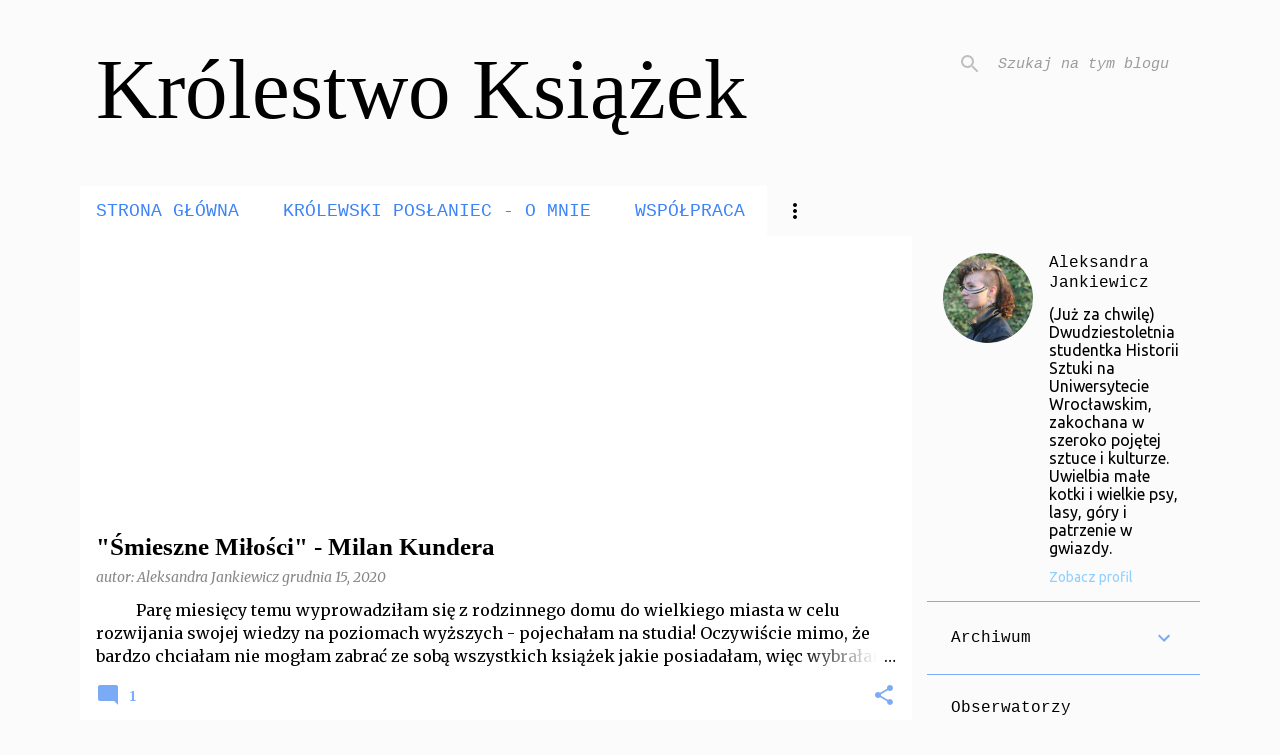

--- FILE ---
content_type: text/html; charset=UTF-8
request_url: https://krolestwo-ksiazek.blogspot.com/
body_size: 29108
content:
<!DOCTYPE html>
<html dir='ltr' lang='pl'>
<head>
<meta content='width=device-width, initial-scale=1' name='viewport'/>
<title>Królestwo Książek</title>
<meta content='text/html; charset=UTF-8' http-equiv='Content-Type'/>
<!-- Chrome, Firefox OS and Opera -->
<meta content='#fbfbfb' name='theme-color'/>
<!-- Windows Phone -->
<meta content='#fbfbfb' name='msapplication-navbutton-color'/>
<meta content='blogger' name='generator'/>
<link href='https://krolestwo-ksiazek.blogspot.com/favicon.ico' rel='icon' type='image/x-icon'/>
<link href='http://krolestwo-ksiazek.blogspot.com/' rel='canonical'/>
<link rel="alternate" type="application/atom+xml" title="Królestwo Książek - Atom" href="https://krolestwo-ksiazek.blogspot.com/feeds/posts/default" />
<link rel="alternate" type="application/rss+xml" title="Królestwo Książek - RSS" href="https://krolestwo-ksiazek.blogspot.com/feeds/posts/default?alt=rss" />
<link rel="service.post" type="application/atom+xml" title="Królestwo Książek - Atom" href="https://www.blogger.com/feeds/6317290630841498621/posts/default" />
<link rel="me" href="https://www.blogger.com/profile/07858836802877505530" />
<!--Can't find substitution for tag [blog.ieCssRetrofitLinks]-->
<meta content='http://krolestwo-ksiazek.blogspot.com/' property='og:url'/>
<meta content='Królestwo Książek' property='og:title'/>
<meta content='' property='og:description'/>
<meta content='https://lh3.googleusercontent.com/blogger_img_proxy/AEn0k_s5Y1Svrn1J_h7fLPsjwYr0VQnohqTPfWpasbY5-5Z8ITSpzly5F-6bilrtkhr3E7cTyubXLp8nYpSNw4QMK-AZabMbX2eOtUad_BKURHOT29xvs36sxxm21zc29gz7cyjwmeo6Z9-nv38JnjM=w1200-h630-p-k-no-nu' property='og:image'/>
<meta content='https://lh3.googleusercontent.com/blogger_img_proxy/AEn0k_v2x0ktNdzGZx6WSoOidaADh3s334LocYb3XD-0FJyPVboUVMygnDlVQ0H_9mQZfOtZy59GtGAItM8S2Sb_pEq2-jkkv3vqO_AEwZCAdQ_gRQiENA=w1200-h630-p-k-no-nu' property='og:image'/>
<meta content='https://lh3.googleusercontent.com/blogger_img_proxy/AEn0k_vF6sSDhqo8LIAsegZ1QYMFrIjCGSEwprz_ZTCRw7wUark0M0Xw4Pw7StzNNc-Ko0YsKsHtsSRBn8fpaskMZcF_sN4YBCBb8Abr-iuHcW4k0JiMcMqUpYeh1puU6g=w1200-h630-p-k-no-nu' property='og:image'/>
<meta content='https://lh3.googleusercontent.com/blogger_img_proxy/AEn0k_ueEqEs82hMMqyus7iDfQtWaJVTK7MAeqJHYG-IIAGnkzY8KHAKSSglMhTaFtw-6JMGTg-_-Z_V-fnpAMSzgt16l5TmKcnN0vVIODOVZ5h3hSwcV03h_5rWyLBZzLJ5EcY52n2UdSo=w1200-h630-p-k-no-nu' property='og:image'/>
<meta content='https://lh3.googleusercontent.com/blogger_img_proxy/AEn0k_tvoClM27YO5kJ18kqA9dK6GcDdkWSHHousBNG9DGlyR24PlmhpAqkFPhwmgyHTyz9tkNuo5OmBpfY_ZNN8Yr1vN1r1vL2TK4mpHf5eI2RCs_Kh7CIUKG_BGghF2bD7d5jVsgSTfUsk54lAyCd1QCtBvcxc=w1200-h630-p-k-no-nu' property='og:image'/>
<meta content='https://blogger.googleusercontent.com/img/b/R29vZ2xl/AVvXsEjDzrkCWdEipVh47CWjCaCCRJs3AMPCsCNX_Kzke06M0pLYigHWHmmHoQEHQCsGg3YTwo-m5CUJmKHVkCE0ocY3-rK1IJPPwD09-r1kXbFEgP4D1BYfHgtz8EQ3cvEnX4PDpJPSOLx8_Ws4/w1200-h630-p-k-no-nu/apo.jpg' property='og:image'/>
<meta content='https://lh3.googleusercontent.com/blogger_img_proxy/AEn0k_vE237TwgKri0KnZ7NGQorL3wfgaFH_Tfx0C5dz2seGnWJMQShvHBqMczJjlj1jvRuaPHUyhccsZbXpD72octFATPdkksObzvADRjIcAVnNZxEogpBuj7LSQbwfYnmou_Wpj7j529Q=w1200-h630-p-k-no-nu' property='og:image'/>
<meta content='https://blogger.googleusercontent.com/img/b/R29vZ2xl/AVvXsEie02uxE2hcm_Vgepok0hq1KQCCDOV2Cf7sAFGISEY5SByTy9clKPfDfktLc11e4DqFfInnxafrXJ8r1gM9kKdDD5lV-T40zq8_XkCMppZnqPcdm5rlf_2nz92GnwNVdEky4CNuLgekfNQ/w1200-h630-p-k-no-nu/mak%25C5%2582owicz.JPG' property='og:image'/>
<meta content='https://blogger.googleusercontent.com/img/b/R29vZ2xl/AVvXsEjvZM2L0_4V4BZ56bfwsmW41bvD2jtjQKA-Nk4tuaQRw9l2Hq0PcMgBDhqSyUYK8bnvZuPZe2bQI-5OKR6x9Um4gIcrCX0CTKpeteZjL_35QyCGKu05JvQXN0B3gwqEYw9wDXLOb61ChDg/w1200-h630-p-k-no-nu/DSC_1815.JPG' property='og:image'/>
<meta content='https://lh3.googleusercontent.com/blogger_img_proxy/AEn0k_u4MsPiKCXz533bkf4TychPFmQQb6LJoFHoz7CwyWn9sQ99INxP0fdNo9RtxDZ7MuS98x1PxlrpN6xwkSKKWw8b35hO7P10EB9ogVkOKfQAhSN7rHQbV5dBMa4Tx1nb4TgW2a0As5pJm9F5RbKbKPbYnqr4svewAaFSdBbOjwkT=w1200-h630-p-k-no-nu' property='og:image'/>
<meta content='https://lh3.googleusercontent.com/blogger_img_proxy/AEn0k_sX4CcFMQ7-a_fhqpI89Ox46V1QiCprHu3TDmFzDjE2GsS21uS9X1jC2qYRxPzmHpX5Bai3z73VKbXDtfQh7mo50qzwKbtaAs8pNc28LixHT5opetgTUDr4eoA2O5L6xeM=w1200-h630-p-k-no-nu' property='og:image'/>
<style type='text/css'>@font-face{font-family:'Merriweather';font-style:italic;font-weight:300;font-stretch:100%;font-display:swap;src:url(//fonts.gstatic.com/s/merriweather/v33/u-4c0qyriQwlOrhSvowK_l5-eTxCVx0ZbwLvKH2Gk9hLmp0v5yA-xXPqCzLvF-adrHOg7iDTFw.woff2)format('woff2');unicode-range:U+0460-052F,U+1C80-1C8A,U+20B4,U+2DE0-2DFF,U+A640-A69F,U+FE2E-FE2F;}@font-face{font-family:'Merriweather';font-style:italic;font-weight:300;font-stretch:100%;font-display:swap;src:url(//fonts.gstatic.com/s/merriweather/v33/u-4c0qyriQwlOrhSvowK_l5-eTxCVx0ZbwLvKH2Gk9hLmp0v5yA-xXPqCzLvF--drHOg7iDTFw.woff2)format('woff2');unicode-range:U+0301,U+0400-045F,U+0490-0491,U+04B0-04B1,U+2116;}@font-face{font-family:'Merriweather';font-style:italic;font-weight:300;font-stretch:100%;font-display:swap;src:url(//fonts.gstatic.com/s/merriweather/v33/u-4c0qyriQwlOrhSvowK_l5-eTxCVx0ZbwLvKH2Gk9hLmp0v5yA-xXPqCzLvF-SdrHOg7iDTFw.woff2)format('woff2');unicode-range:U+0102-0103,U+0110-0111,U+0128-0129,U+0168-0169,U+01A0-01A1,U+01AF-01B0,U+0300-0301,U+0303-0304,U+0308-0309,U+0323,U+0329,U+1EA0-1EF9,U+20AB;}@font-face{font-family:'Merriweather';font-style:italic;font-weight:300;font-stretch:100%;font-display:swap;src:url(//fonts.gstatic.com/s/merriweather/v33/u-4c0qyriQwlOrhSvowK_l5-eTxCVx0ZbwLvKH2Gk9hLmp0v5yA-xXPqCzLvF-WdrHOg7iDTFw.woff2)format('woff2');unicode-range:U+0100-02BA,U+02BD-02C5,U+02C7-02CC,U+02CE-02D7,U+02DD-02FF,U+0304,U+0308,U+0329,U+1D00-1DBF,U+1E00-1E9F,U+1EF2-1EFF,U+2020,U+20A0-20AB,U+20AD-20C0,U+2113,U+2C60-2C7F,U+A720-A7FF;}@font-face{font-family:'Merriweather';font-style:italic;font-weight:300;font-stretch:100%;font-display:swap;src:url(//fonts.gstatic.com/s/merriweather/v33/u-4c0qyriQwlOrhSvowK_l5-eTxCVx0ZbwLvKH2Gk9hLmp0v5yA-xXPqCzLvF-udrHOg7iA.woff2)format('woff2');unicode-range:U+0000-00FF,U+0131,U+0152-0153,U+02BB-02BC,U+02C6,U+02DA,U+02DC,U+0304,U+0308,U+0329,U+2000-206F,U+20AC,U+2122,U+2191,U+2193,U+2212,U+2215,U+FEFF,U+FFFD;}@font-face{font-family:'Merriweather';font-style:italic;font-weight:400;font-stretch:100%;font-display:swap;src:url(//fonts.gstatic.com/s/merriweather/v33/u-4c0qyriQwlOrhSvowK_l5-eTxCVx0ZbwLvKH2Gk9hLmp0v5yA-xXPqCzLvF-adrHOg7iDTFw.woff2)format('woff2');unicode-range:U+0460-052F,U+1C80-1C8A,U+20B4,U+2DE0-2DFF,U+A640-A69F,U+FE2E-FE2F;}@font-face{font-family:'Merriweather';font-style:italic;font-weight:400;font-stretch:100%;font-display:swap;src:url(//fonts.gstatic.com/s/merriweather/v33/u-4c0qyriQwlOrhSvowK_l5-eTxCVx0ZbwLvKH2Gk9hLmp0v5yA-xXPqCzLvF--drHOg7iDTFw.woff2)format('woff2');unicode-range:U+0301,U+0400-045F,U+0490-0491,U+04B0-04B1,U+2116;}@font-face{font-family:'Merriweather';font-style:italic;font-weight:400;font-stretch:100%;font-display:swap;src:url(//fonts.gstatic.com/s/merriweather/v33/u-4c0qyriQwlOrhSvowK_l5-eTxCVx0ZbwLvKH2Gk9hLmp0v5yA-xXPqCzLvF-SdrHOg7iDTFw.woff2)format('woff2');unicode-range:U+0102-0103,U+0110-0111,U+0128-0129,U+0168-0169,U+01A0-01A1,U+01AF-01B0,U+0300-0301,U+0303-0304,U+0308-0309,U+0323,U+0329,U+1EA0-1EF9,U+20AB;}@font-face{font-family:'Merriweather';font-style:italic;font-weight:400;font-stretch:100%;font-display:swap;src:url(//fonts.gstatic.com/s/merriweather/v33/u-4c0qyriQwlOrhSvowK_l5-eTxCVx0ZbwLvKH2Gk9hLmp0v5yA-xXPqCzLvF-WdrHOg7iDTFw.woff2)format('woff2');unicode-range:U+0100-02BA,U+02BD-02C5,U+02C7-02CC,U+02CE-02D7,U+02DD-02FF,U+0304,U+0308,U+0329,U+1D00-1DBF,U+1E00-1E9F,U+1EF2-1EFF,U+2020,U+20A0-20AB,U+20AD-20C0,U+2113,U+2C60-2C7F,U+A720-A7FF;}@font-face{font-family:'Merriweather';font-style:italic;font-weight:400;font-stretch:100%;font-display:swap;src:url(//fonts.gstatic.com/s/merriweather/v33/u-4c0qyriQwlOrhSvowK_l5-eTxCVx0ZbwLvKH2Gk9hLmp0v5yA-xXPqCzLvF-udrHOg7iA.woff2)format('woff2');unicode-range:U+0000-00FF,U+0131,U+0152-0153,U+02BB-02BC,U+02C6,U+02DA,U+02DC,U+0304,U+0308,U+0329,U+2000-206F,U+20AC,U+2122,U+2191,U+2193,U+2212,U+2215,U+FEFF,U+FFFD;}@font-face{font-family:'Merriweather';font-style:normal;font-weight:400;font-stretch:100%;font-display:swap;src:url(//fonts.gstatic.com/s/merriweather/v33/u-4D0qyriQwlOrhSvowK_l5UcA6zuSYEqOzpPe3HOZJ5eX1WtLaQwmYiScCmDxhtNOKl8yDr3icaGV31CPDaYKfFQn0.woff2)format('woff2');unicode-range:U+0460-052F,U+1C80-1C8A,U+20B4,U+2DE0-2DFF,U+A640-A69F,U+FE2E-FE2F;}@font-face{font-family:'Merriweather';font-style:normal;font-weight:400;font-stretch:100%;font-display:swap;src:url(//fonts.gstatic.com/s/merriweather/v33/u-4D0qyriQwlOrhSvowK_l5UcA6zuSYEqOzpPe3HOZJ5eX1WtLaQwmYiScCmDxhtNOKl8yDr3icaEF31CPDaYKfFQn0.woff2)format('woff2');unicode-range:U+0301,U+0400-045F,U+0490-0491,U+04B0-04B1,U+2116;}@font-face{font-family:'Merriweather';font-style:normal;font-weight:400;font-stretch:100%;font-display:swap;src:url(//fonts.gstatic.com/s/merriweather/v33/u-4D0qyriQwlOrhSvowK_l5UcA6zuSYEqOzpPe3HOZJ5eX1WtLaQwmYiScCmDxhtNOKl8yDr3icaG131CPDaYKfFQn0.woff2)format('woff2');unicode-range:U+0102-0103,U+0110-0111,U+0128-0129,U+0168-0169,U+01A0-01A1,U+01AF-01B0,U+0300-0301,U+0303-0304,U+0308-0309,U+0323,U+0329,U+1EA0-1EF9,U+20AB;}@font-face{font-family:'Merriweather';font-style:normal;font-weight:400;font-stretch:100%;font-display:swap;src:url(//fonts.gstatic.com/s/merriweather/v33/u-4D0qyriQwlOrhSvowK_l5UcA6zuSYEqOzpPe3HOZJ5eX1WtLaQwmYiScCmDxhtNOKl8yDr3icaGl31CPDaYKfFQn0.woff2)format('woff2');unicode-range:U+0100-02BA,U+02BD-02C5,U+02C7-02CC,U+02CE-02D7,U+02DD-02FF,U+0304,U+0308,U+0329,U+1D00-1DBF,U+1E00-1E9F,U+1EF2-1EFF,U+2020,U+20A0-20AB,U+20AD-20C0,U+2113,U+2C60-2C7F,U+A720-A7FF;}@font-face{font-family:'Merriweather';font-style:normal;font-weight:400;font-stretch:100%;font-display:swap;src:url(//fonts.gstatic.com/s/merriweather/v33/u-4D0qyriQwlOrhSvowK_l5UcA6zuSYEqOzpPe3HOZJ5eX1WtLaQwmYiScCmDxhtNOKl8yDr3icaFF31CPDaYKfF.woff2)format('woff2');unicode-range:U+0000-00FF,U+0131,U+0152-0153,U+02BB-02BC,U+02C6,U+02DA,U+02DC,U+0304,U+0308,U+0329,U+2000-206F,U+20AC,U+2122,U+2191,U+2193,U+2212,U+2215,U+FEFF,U+FFFD;}@font-face{font-family:'Ubuntu';font-style:normal;font-weight:400;font-display:swap;src:url(//fonts.gstatic.com/s/ubuntu/v21/4iCs6KVjbNBYlgoKcg72nU6AF7xm.woff2)format('woff2');unicode-range:U+0460-052F,U+1C80-1C8A,U+20B4,U+2DE0-2DFF,U+A640-A69F,U+FE2E-FE2F;}@font-face{font-family:'Ubuntu';font-style:normal;font-weight:400;font-display:swap;src:url(//fonts.gstatic.com/s/ubuntu/v21/4iCs6KVjbNBYlgoKew72nU6AF7xm.woff2)format('woff2');unicode-range:U+0301,U+0400-045F,U+0490-0491,U+04B0-04B1,U+2116;}@font-face{font-family:'Ubuntu';font-style:normal;font-weight:400;font-display:swap;src:url(//fonts.gstatic.com/s/ubuntu/v21/4iCs6KVjbNBYlgoKcw72nU6AF7xm.woff2)format('woff2');unicode-range:U+1F00-1FFF;}@font-face{font-family:'Ubuntu';font-style:normal;font-weight:400;font-display:swap;src:url(//fonts.gstatic.com/s/ubuntu/v21/4iCs6KVjbNBYlgoKfA72nU6AF7xm.woff2)format('woff2');unicode-range:U+0370-0377,U+037A-037F,U+0384-038A,U+038C,U+038E-03A1,U+03A3-03FF;}@font-face{font-family:'Ubuntu';font-style:normal;font-weight:400;font-display:swap;src:url(//fonts.gstatic.com/s/ubuntu/v21/4iCs6KVjbNBYlgoKcQ72nU6AF7xm.woff2)format('woff2');unicode-range:U+0100-02BA,U+02BD-02C5,U+02C7-02CC,U+02CE-02D7,U+02DD-02FF,U+0304,U+0308,U+0329,U+1D00-1DBF,U+1E00-1E9F,U+1EF2-1EFF,U+2020,U+20A0-20AB,U+20AD-20C0,U+2113,U+2C60-2C7F,U+A720-A7FF;}@font-face{font-family:'Ubuntu';font-style:normal;font-weight:400;font-display:swap;src:url(//fonts.gstatic.com/s/ubuntu/v21/4iCs6KVjbNBYlgoKfw72nU6AFw.woff2)format('woff2');unicode-range:U+0000-00FF,U+0131,U+0152-0153,U+02BB-02BC,U+02C6,U+02DA,U+02DC,U+0304,U+0308,U+0329,U+2000-206F,U+20AC,U+2122,U+2191,U+2193,U+2212,U+2215,U+FEFF,U+FFFD;}@font-face{font-family:'Ubuntu';font-style:normal;font-weight:500;font-display:swap;src:url(//fonts.gstatic.com/s/ubuntu/v21/4iCv6KVjbNBYlgoCjC3jvWyNPYZvg7UI.woff2)format('woff2');unicode-range:U+0460-052F,U+1C80-1C8A,U+20B4,U+2DE0-2DFF,U+A640-A69F,U+FE2E-FE2F;}@font-face{font-family:'Ubuntu';font-style:normal;font-weight:500;font-display:swap;src:url(//fonts.gstatic.com/s/ubuntu/v21/4iCv6KVjbNBYlgoCjC3jtGyNPYZvg7UI.woff2)format('woff2');unicode-range:U+0301,U+0400-045F,U+0490-0491,U+04B0-04B1,U+2116;}@font-face{font-family:'Ubuntu';font-style:normal;font-weight:500;font-display:swap;src:url(//fonts.gstatic.com/s/ubuntu/v21/4iCv6KVjbNBYlgoCjC3jvGyNPYZvg7UI.woff2)format('woff2');unicode-range:U+1F00-1FFF;}@font-face{font-family:'Ubuntu';font-style:normal;font-weight:500;font-display:swap;src:url(//fonts.gstatic.com/s/ubuntu/v21/4iCv6KVjbNBYlgoCjC3js2yNPYZvg7UI.woff2)format('woff2');unicode-range:U+0370-0377,U+037A-037F,U+0384-038A,U+038C,U+038E-03A1,U+03A3-03FF;}@font-face{font-family:'Ubuntu';font-style:normal;font-weight:500;font-display:swap;src:url(//fonts.gstatic.com/s/ubuntu/v21/4iCv6KVjbNBYlgoCjC3jvmyNPYZvg7UI.woff2)format('woff2');unicode-range:U+0100-02BA,U+02BD-02C5,U+02C7-02CC,U+02CE-02D7,U+02DD-02FF,U+0304,U+0308,U+0329,U+1D00-1DBF,U+1E00-1E9F,U+1EF2-1EFF,U+2020,U+20A0-20AB,U+20AD-20C0,U+2113,U+2C60-2C7F,U+A720-A7FF;}@font-face{font-family:'Ubuntu';font-style:normal;font-weight:500;font-display:swap;src:url(//fonts.gstatic.com/s/ubuntu/v21/4iCv6KVjbNBYlgoCjC3jsGyNPYZvgw.woff2)format('woff2');unicode-range:U+0000-00FF,U+0131,U+0152-0153,U+02BB-02BC,U+02C6,U+02DA,U+02DC,U+0304,U+0308,U+0329,U+2000-206F,U+20AC,U+2122,U+2191,U+2193,U+2212,U+2215,U+FEFF,U+FFFD;}</style>
<style id='page-skin-1' type='text/css'><!--
/*! normalize.css v8.0.0 | MIT License | github.com/necolas/normalize.css */html{line-height:1.15;-webkit-text-size-adjust:100%}body{margin:0}h1{font-size:2em;margin:.67em 0}hr{box-sizing:content-box;height:0;overflow:visible}pre{font-family:monospace,monospace;font-size:1em}a{background-color:transparent}abbr[title]{border-bottom:none;text-decoration:underline;text-decoration:underline dotted}b,strong{font-weight:bolder}code,kbd,samp{font-family:monospace,monospace;font-size:1em}small{font-size:80%}sub,sup{font-size:75%;line-height:0;position:relative;vertical-align:baseline}sub{bottom:-0.25em}sup{top:-0.5em}img{border-style:none}button,input,optgroup,select,textarea{font-family:inherit;font-size:100%;line-height:1.15;margin:0}button,input{overflow:visible}button,select{text-transform:none}button,[type="button"],[type="reset"],[type="submit"]{-webkit-appearance:button}button::-moz-focus-inner,[type="button"]::-moz-focus-inner,[type="reset"]::-moz-focus-inner,[type="submit"]::-moz-focus-inner{border-style:none;padding:0}button:-moz-focusring,[type="button"]:-moz-focusring,[type="reset"]:-moz-focusring,[type="submit"]:-moz-focusring{outline:1px dotted ButtonText}fieldset{padding:.35em .75em .625em}legend{box-sizing:border-box;color:inherit;display:table;max-width:100%;padding:0;white-space:normal}progress{vertical-align:baseline}textarea{overflow:auto}[type="checkbox"],[type="radio"]{box-sizing:border-box;padding:0}[type="number"]::-webkit-inner-spin-button,[type="number"]::-webkit-outer-spin-button{height:auto}[type="search"]{-webkit-appearance:textfield;outline-offset:-2px}[type="search"]::-webkit-search-decoration{-webkit-appearance:none}::-webkit-file-upload-button{-webkit-appearance:button;font:inherit}details{display:block}summary{display:list-item}template{display:none}[hidden]{display:none}
/*!************************************************
* Blogger Template Style
* Name: Emporio
**************************************************/
body{
word-wrap:break-word;
overflow-wrap:break-word;
word-break:break-word
}
.hidden{
display:none
}
.invisible{
visibility:hidden
}
.container:after,.float-container:after{
clear:both;
content:"";
display:table
}
.clearboth{
clear:both
}
#comments .comment .comment-actions,.subscribe-popup .FollowByEmail .follow-by-email-submit{
background:transparent;
border:0;
box-shadow:none;
color:#7baaf7;
cursor:pointer;
font-size:14px;
font-weight:700;
outline:none;
text-decoration:none;
text-transform:uppercase;
width:auto
}
.dim-overlay{
height:100vh;
left:0;
position:fixed;
top:0;
width:100%
}
#sharing-dim-overlay{
background-color:transparent
}
input::-ms-clear{
display:none
}
.blogger-logo,.svg-icon-24.blogger-logo{
fill:#ff9800;
opacity:1
}
.skip-navigation{
background-color:#fff;
box-sizing:border-box;
color:#000;
display:block;
height:0;
left:0;
line-height:50px;
overflow:hidden;
padding-top:0;
position:fixed;
text-align:center;
top:0;
-webkit-transition:box-shadow .3s,height .3s,padding-top .3s;
transition:box-shadow .3s,height .3s,padding-top .3s;
width:100%;
z-index:900
}
.skip-navigation:focus{
box-shadow:0 4px 5px 0 rgba(0,0,0,.14),0 1px 10px 0 rgba(0,0,0,.12),0 2px 4px -1px rgba(0,0,0,.2);
height:50px
}
#main{
outline:none
}
.main-heading{
clip:rect(1px,1px,1px,1px);
border:0;
height:1px;
overflow:hidden;
padding:0;
position:absolute;
width:1px
}
.Attribution{
margin-top:1em;
text-align:center
}
.Attribution .blogger img,.Attribution .blogger svg{
vertical-align:bottom
}
.Attribution .blogger img{
margin-right:.5em
}
.Attribution div{
line-height:24px;
margin-top:.5em
}
.Attribution .copyright,.Attribution .image-attribution{
font-size:.7em;
margin-top:1.5em
}
.bg-photo{
background-attachment:scroll!important
}
body .CSS_LIGHTBOX{
z-index:900
}
.extendable .show-less,.extendable .show-more{
border-color:#7baaf7;
color:#7baaf7;
margin-top:8px
}
.extendable .show-less.hidden,.extendable .show-more.hidden,.inline-ad{
display:none
}
.inline-ad{
max-width:100%;
overflow:hidden
}
.adsbygoogle{
display:block
}
#cookieChoiceInfo{
bottom:0;
top:auto
}
iframe.b-hbp-video{
border:0
}
.post-body iframe{
max-width:100%
}
.post-body a[imageanchor="1"]{
display:inline-block
}
.byline{
margin-right:1em
}
.byline:last-child{
margin-right:0
}
.link-copied-dialog{
max-width:520px;
outline:0
}
.link-copied-dialog .modal-dialog-buttons{
margin-top:8px
}
.link-copied-dialog .goog-buttonset-default{
background:transparent;
border:0
}
.link-copied-dialog .goog-buttonset-default:focus{
outline:0
}
.paging-control-container{
margin-bottom:16px
}
.paging-control-container .paging-control{
display:inline-block
}
.paging-control-container .comment-range-text:after,.paging-control-container .paging-control{
color:#7baaf7
}
.paging-control-container .comment-range-text,.paging-control-container .paging-control{
margin-right:8px
}
.paging-control-container .comment-range-text:after,.paging-control-container .paging-control:after{
padding-left:8px;
content:"\b7";
cursor:default;
pointer-events:none
}
.paging-control-container .comment-range-text:last-child:after,.paging-control-container .paging-control:last-child:after{
content:none
}
.byline.reactions iframe{
height:20px
}
.b-notification{
background-color:#fff;
border-bottom:1px solid #000;
box-sizing:border-box;
color:#000;
padding:16px 32px;
text-align:center
}
.b-notification.visible{
-webkit-transition:margin-top .3s cubic-bezier(.4,0,.2,1);
transition:margin-top .3s cubic-bezier(.4,0,.2,1)
}
.b-notification.invisible{
position:absolute
}
.b-notification-close{
position:absolute;
right:8px;
top:8px
}
.no-posts-message{
line-height:40px;
text-align:center
}
@media screen and (max-width:745px){
body.item-view .post-body a[imageanchor="1"][style*="float: left;"],body.item-view .post-body a[imageanchor="1"][style*="float: right;"]{
clear:none!important;
float:none!important
}
body.item-view .post-body a[imageanchor="1"] img{
display:block;
height:auto;
margin:0 auto
}
body.item-view .post-body>.separator:first-child>a[imageanchor="1"]:first-child{
margin-top:20px
}
.post-body a[imageanchor]{
display:block
}
body.item-view .post-body a[imageanchor="1"]{
margin-left:0!important;
margin-right:0!important
}
body.item-view .post-body a[imageanchor="1"]+a[imageanchor="1"]{
margin-top:16px
}
}
.item-control{
display:none
}
#comments{
border-top:1px dashed rgba(0,0,0,.54);
margin-top:20px;
padding:20px
}
#comments .comment-thread ol{
padding-left:0;
margin:0;
padding-left:0
}
#comments .comment .comment-replybox-single,#comments .comment-thread .comment-replies{
margin-left:60px
}
#comments .comment-thread .thread-count{
display:none
}
#comments .comment{
list-style-type:none;
padding:0 0 30px;
position:relative
}
#comments .comment .comment{
padding-bottom:8px
}
.comment .avatar-image-container{
position:absolute
}
.comment .avatar-image-container img{
border-radius:50%
}
.avatar-image-container svg,.comment .avatar-image-container .avatar-icon{
fill:#7baaf7;
border:1px solid #7baaf7;
border-radius:50%;
box-sizing:border-box;
height:35px;
margin:0;
padding:7px;
width:35px
}
.comment .comment-block{
margin-left:60px;
margin-top:10px;
padding-bottom:0
}
#comments .comment-author-header-wrapper{
margin-left:40px
}
#comments .comment .thread-expanded .comment-block{
padding-bottom:20px
}
#comments .comment .comment-header .user,#comments .comment .comment-header .user a{
color:#000000;
font-style:normal;
font-weight:700
}
#comments .comment .comment-actions{
bottom:0;
margin-bottom:15px;
position:absolute
}
#comments .comment .comment-actions>*{
margin-right:8px
}
#comments .comment .comment-header .datetime{
margin-left:8px;
bottom:0;
display:inline-block;
font-size:13px;
font-style:italic
}
#comments .comment .comment-footer .comment-timestamp a,#comments .comment .comment-header .datetime,#comments .comment .comment-header .datetime a{
color:rgba(0,0,0,.54)
}
#comments .comment .comment-content,.comment .comment-body{
margin-top:12px;
word-break:break-word
}
.comment-body{
margin-bottom:12px
}
#comments.embed[data-num-comments="0"]{
border:0;
margin-top:0;
padding-top:0
}
#comment-editor-src,#comments.embed[data-num-comments="0"] #comment-post-message,#comments.embed[data-num-comments="0"] div.comment-form>p,#comments.embed[data-num-comments="0"] p.comment-footer{
display:none
}
.comments .comments-content .loadmore.loaded{
max-height:0;
opacity:0;
overflow:hidden
}
.extendable .remaining-items{
height:0;
overflow:hidden;
-webkit-transition:height .3s cubic-bezier(.4,0,.2,1);
transition:height .3s cubic-bezier(.4,0,.2,1)
}
.extendable .remaining-items.expanded{
height:auto
}
.svg-icon-24,.svg-icon-24-button{
cursor:pointer;
height:24px;
min-width:24px;
width:24px
}
.touch-icon{
margin:-12px;
padding:12px
}
.touch-icon:active,.touch-icon:focus{
background-color:hsla(0,0%,60%,.4);
border-radius:50%
}
svg:not(:root).touch-icon{
overflow:visible
}
html[dir=rtl] .rtl-reversible-icon{
-webkit-transform:scaleX(-1);
transform:scaleX(-1)
}
.svg-icon-24-button,.touch-icon-button{
background:transparent;
border:0;
margin:0;
outline:none;
padding:0
}
.touch-icon-button .touch-icon:active,.touch-icon-button .touch-icon:focus{
background-color:transparent
}
.touch-icon-button:active .touch-icon,.touch-icon-button:focus .touch-icon{
background-color:hsla(0,0%,60%,.4);
border-radius:50%
}
.Profile .default-avatar-wrapper .avatar-icon{
fill:#7baaf7;
border:1px solid #7baaf7;
border-radius:50%;
box-sizing:border-box;
margin:0
}
.Profile .individual .default-avatar-wrapper .avatar-icon{
padding:25px
}
.Profile .individual .avatar-icon,.Profile .individual .profile-img{
height:90px;
width:90px
}
.Profile .team .default-avatar-wrapper .avatar-icon{
padding:8px
}
.Profile .team .avatar-icon,.Profile .team .default-avatar-wrapper,.Profile .team .profile-img{
height:40px;
width:40px
}
.snippet-container{
margin:0;
overflow:hidden;
position:relative
}
.snippet-fade{
right:0;
bottom:0;
box-sizing:border-box;
position:absolute;
width:96px
}
.snippet-fade:after{
content:"\2026";
float:right
}
.centered-top-container.sticky{
left:0;
position:fixed;
right:0;
top:0;
-webkit-transition-duration:.2s;
transition-duration:.2s;
-webkit-transition-property:opacity,-webkit-transform;
transition-property:opacity,-webkit-transform;
transition-property:transform,opacity;
transition-property:transform,opacity,-webkit-transform;
-webkit-transition-timing-function:cubic-bezier(.4,0,.2,1);
transition-timing-function:cubic-bezier(.4,0,.2,1);
width:auto;
z-index:8
}
.centered-top-placeholder{
display:none
}
.collapsed-header .centered-top-placeholder{
display:block
}
.centered-top-container .Header .replaced h1,.centered-top-placeholder .Header .replaced h1{
display:none
}
.centered-top-container.sticky .Header .replaced h1{
display:block
}
.centered-top-container.sticky .Header .header-widget{
background:none
}
.centered-top-container.sticky .Header .header-image-wrapper{
display:none
}
.centered-top-container img,.centered-top-placeholder img{
max-width:100%
}
.collapsible{
-webkit-transition:height .3s cubic-bezier(.4,0,.2,1);
transition:height .3s cubic-bezier(.4,0,.2,1)
}
.collapsible,.collapsible>summary{
display:block;
overflow:hidden
}
.collapsible>:not(summary){
display:none
}
.collapsible[open]>:not(summary){
display:block
}
.collapsible:focus,.collapsible>summary:focus{
outline:none
}
.collapsible>summary{
cursor:pointer;
display:block;
padding:0
}
.collapsible:focus>summary,.collapsible>summary:focus{
background-color:transparent
}
.collapsible>summary::-webkit-details-marker{
display:none
}
.collapsible-title{
-webkit-box-align:center;
align-items:center;
display:-webkit-box;
display:flex
}
.collapsible-title .title{
-webkit-box-flex:1;
-webkit-box-ordinal-group:1;
flex:1 1 auto;
order:0;
overflow:hidden;
text-overflow:ellipsis;
white-space:nowrap
}
.collapsible-title .chevron-down,.collapsible[open] .collapsible-title .chevron-up{
display:block
}
.collapsible-title .chevron-up,.collapsible[open] .collapsible-title .chevron-down{
display:none
}
.flat-button{
border-radius:2px;
font-weight:700;
margin:-8px;
padding:8px;
text-transform:uppercase
}
.flat-button,.flat-icon-button{
cursor:pointer;
display:inline-block
}
.flat-icon-button{
background:transparent;
border:0;
box-sizing:content-box;
line-height:0;
margin:-12px;
outline:none;
padding:12px
}
.flat-icon-button,.flat-icon-button .splash-wrapper{
border-radius:50%
}
.flat-icon-button .splash.animate{
-webkit-animation-duration:.3s;
animation-duration:.3s
}
body#layout .bg-photo,body#layout .bg-photo-overlay{
display:none
}
body#layout .centered{
max-width:954px
}
body#layout .navigation{
display:none
}
body#layout .sidebar-container{
display:inline-block;
width:40%
}
body#layout .hamburger-menu,body#layout .search{
display:none
}
.overflowable-container{
max-height:50px;
overflow:hidden;
position:relative
}
.overflow-button{
cursor:pointer
}
#overflowable-dim-overlay{
background:transparent
}
.overflow-popup{
background-color:#ffffff;
box-shadow:0 2px 2px 0 rgba(0,0,0,.14),0 3px 1px -2px rgba(0,0,0,.2),0 1px 5px 0 rgba(0,0,0,.12);
left:0;
max-width:calc(100% - 32px);
position:absolute;
top:0;
visibility:hidden;
z-index:101
}
.overflow-popup ul{
list-style:none
}
.overflow-popup .tabs li,.overflow-popup li{
display:block;
height:auto
}
.overflow-popup .tabs li{
padding-left:0;
padding-right:0
}
.overflow-button.hidden,.overflow-popup .tabs li.hidden,.overflow-popup li.hidden,.widget.Sharing .sharing-button{
display:none
}
.widget.Sharing .sharing-buttons li{
padding:0
}
.widget.Sharing .sharing-buttons li span{
display:none
}
.post-share-buttons{
position:relative
}
.sharing-open.touch-icon-button:active .touch-icon,.sharing-open.touch-icon-button:focus .touch-icon{
background-color:transparent
}
.share-buttons{
background-color:#FFFFFF;
border-radius:2px;
box-shadow:0 2px 2px 0 rgba(0,0,0,.14),0 3px 1px -2px rgba(0,0,0,.2),0 1px 5px 0 rgba(0,0,0,.12);
color:#000000;
list-style:none;
margin:0;
min-width:200px;
padding:8px 0;
position:absolute;
top:-11px;
z-index:101
}
.share-buttons.hidden{
display:none
}
.sharing-button{
background:transparent;
border:0;
cursor:pointer;
margin:0;
outline:none;
padding:0
}
.share-buttons li{
height:48px;
margin:0
}
.share-buttons li:last-child{
margin-bottom:0
}
.share-buttons li .sharing-platform-button{
box-sizing:border-box;
cursor:pointer;
display:block;
height:100%;
margin-bottom:0;
padding:0 16px;
position:relative;
width:100%
}
.share-buttons li .sharing-platform-button:focus,.share-buttons li .sharing-platform-button:hover{
background-color:hsla(0,0%,50%,.1);
outline:none
}
.share-buttons li svg[class*=" sharing-"],.share-buttons li svg[class^=sharing-]{
position:absolute;
top:10px
}
.share-buttons li span.sharing-platform-button{
position:relative;
top:0
}
.share-buttons li .platform-sharing-text{
margin-left:56px;
display:block;
font-size:16px;
line-height:48px;
white-space:nowrap
}
.sidebar-container{
-webkit-overflow-scrolling:touch;
background-color:transparent;
max-width:273px;
overflow-y:auto;
-webkit-transition-duration:.3s;
transition-duration:.3s;
-webkit-transition-property:-webkit-transform;
transition-property:-webkit-transform;
transition-property:transform;
transition-property:transform,-webkit-transform;
-webkit-transition-timing-function:cubic-bezier(0,0,.2,1);
transition-timing-function:cubic-bezier(0,0,.2,1);
width:273px;
z-index:101
}
.sidebar-container .navigation{
line-height:0;
padding:16px
}
.sidebar-container .sidebar-back{
cursor:pointer
}
.sidebar-container .widget{
background:none;
margin:0 16px;
padding:16px 0
}
.sidebar-container .widget .title{
color:#000000;
margin:0
}
.sidebar-container .widget ul{
list-style:none;
margin:0;
padding:0
}
.sidebar-container .widget ul ul{
margin-left:1em
}
.sidebar-container .widget li{
font-size:16px;
line-height:normal
}
.sidebar-container .widget+.widget{
border-top:1px solid #7baaf7
}
.BlogArchive li{
margin:16px 0
}
.BlogArchive li:last-child{
margin-bottom:0
}
.Label li a{
display:inline-block
}
.BlogArchive .post-count,.Label .label-count{
margin-left:.25em;
float:right
}
.BlogArchive .post-count:before,.Label .label-count:before{
content:"("
}
.BlogArchive .post-count:after,.Label .label-count:after{
content:")"
}
.widget.Translate .skiptranslate>div{
display:block!important
}
.widget.Profile .profile-link{
display:-webkit-box;
display:flex
}
.widget.Profile .team-member .default-avatar-wrapper,.widget.Profile .team-member .profile-img{
-webkit-box-flex:0;
margin-right:1em;
flex:0 0 auto
}
.widget.Profile .individual .profile-link{
-webkit-box-orient:vertical;
-webkit-box-direction:normal;
flex-direction:column
}
.widget.Profile .team .profile-link .profile-name{
-webkit-box-flex:1;
align-self:center;
display:block;
flex:1 1 auto
}
.dim-overlay{
background-color:rgba(0,0,0,.54)
}
body.sidebar-visible{
overflow-y:hidden
}
@media screen and (max-width:696px){
.sidebar-container{
bottom:0;
left:auto;
position:fixed;
right:0;
top:0
}
.sidebar-container.sidebar-invisible{
-webkit-transform:translateX(100%);
transform:translateX(100%);
-webkit-transition-timing-function:cubic-bezier(.4,0,.6,1);
transition-timing-function:cubic-bezier(.4,0,.6,1)
}
}
.dialog{
background:#FFFFFF;
box-shadow:0 2px 2px 0 rgba(0,0,0,.14),0 3px 1px -2px rgba(0,0,0,.2),0 1px 5px 0 rgba(0,0,0,.12);
box-sizing:border-box;
color:#000000;
padding:30px;
position:fixed;
text-align:center;
width:calc(100% - 24px);
z-index:101
}
.dialog input[type=email],.dialog input[type=text]{
background-color:transparent;
border:0;
border-bottom:1px solid rgba(0,0,0,.12);
color:#000000;
display:block;
font-family:Ubuntu, sans-serif;
font-size:16px;
line-height:24px;
margin:auto;
outline:none;
padding-bottom:7px;
text-align:center;
width:100%
}
.dialog input[type=email]::-webkit-input-placeholder,.dialog input[type=text]::-webkit-input-placeholder{
color:rgba(0,0,0,.5)
}
.dialog input[type=email]::-moz-placeholder,.dialog input[type=text]::-moz-placeholder{
color:rgba(0,0,0,.5)
}
.dialog input[type=email]:-ms-input-placeholder,.dialog input[type=text]:-ms-input-placeholder{
color:rgba(0,0,0,.5)
}
.dialog input[type=email]::-ms-input-placeholder,.dialog input[type=text]::-ms-input-placeholder{
color:rgba(0,0,0,.5)
}
.dialog input[type=email]::placeholder,.dialog input[type=text]::placeholder{
color:rgba(0,0,0,.5)
}
.dialog input[type=email]:focus,.dialog input[type=text]:focus{
border-bottom:2px solid #7baaf7;
padding-bottom:6px
}
.dialog input.no-cursor{
color:transparent;
text-shadow:0 0 0 #000000
}
.dialog input.no-cursor:focus{
outline:none
}
.dialog input[type=submit]{
font-family:Ubuntu, sans-serif
}
.dialog .goog-buttonset-default{
color:#7baaf7
}
.loading-spinner-large{
-webkit-animation:mspin-rotate 1568.63ms linear infinite;
animation:mspin-rotate 1568.63ms linear infinite;
height:48px;
overflow:hidden;
position:absolute;
width:48px;
z-index:200
}
.loading-spinner-large>div{
-webkit-animation:mspin-revrot 5332ms steps(4) infinite;
animation:mspin-revrot 5332ms steps(4) infinite
}
.loading-spinner-large>div>div{
-webkit-animation:mspin-singlecolor-large-film 1333ms steps(81) infinite;
animation:mspin-singlecolor-large-film 1333ms steps(81) infinite;
background-size:100%;
height:48px;
width:3888px
}
.mspin-black-large>div>div,.mspin-grey_54-large>div>div{
background-image:url(https://www.blogblog.com/indie/mspin_black_large.svg)
}
.mspin-white-large>div>div{
background-image:url(https://www.blogblog.com/indie/mspin_white_large.svg)
}
.mspin-grey_54-large{
opacity:.54
}
@-webkit-keyframes mspin-singlecolor-large-film{
0%{
-webkit-transform:translateX(0);
transform:translateX(0)
}
to{
-webkit-transform:translateX(-3888px);
transform:translateX(-3888px)
}
}
@keyframes mspin-singlecolor-large-film{
0%{
-webkit-transform:translateX(0);
transform:translateX(0)
}
to{
-webkit-transform:translateX(-3888px);
transform:translateX(-3888px)
}
}
@-webkit-keyframes mspin-rotate{
0%{
-webkit-transform:rotate(0deg);
transform:rotate(0deg)
}
to{
-webkit-transform:rotate(1turn);
transform:rotate(1turn)
}
}
@keyframes mspin-rotate{
0%{
-webkit-transform:rotate(0deg);
transform:rotate(0deg)
}
to{
-webkit-transform:rotate(1turn);
transform:rotate(1turn)
}
}
@-webkit-keyframes mspin-revrot{
0%{
-webkit-transform:rotate(0deg);
transform:rotate(0deg)
}
to{
-webkit-transform:rotate(-1turn);
transform:rotate(-1turn)
}
}
@keyframes mspin-revrot{
0%{
-webkit-transform:rotate(0deg);
transform:rotate(0deg)
}
to{
-webkit-transform:rotate(-1turn);
transform:rotate(-1turn)
}
}
.subscribe-popup{
max-width:364px
}
.subscribe-popup h3{
color:#000000;
font-size:1.8em;
margin-top:0
}
.subscribe-popup .FollowByEmail h3{
display:none
}
.subscribe-popup .FollowByEmail .follow-by-email-submit{
color:#7baaf7;
display:inline-block;
margin:24px auto 0;
white-space:normal;
width:auto
}
.subscribe-popup .FollowByEmail .follow-by-email-submit:disabled{
cursor:default;
opacity:.3
}
@media (max-width:800px){
.blog-name div.widget.Subscribe{
margin-bottom:16px
}
body.item-view .blog-name div.widget.Subscribe{
margin:8px auto 16px;
width:100%
}
}
.sidebar-container .svg-icon-24{
fill:#7baaf7
}
.centered-top .svg-icon-24{
fill:#000000
}
.centered-bottom .svg-icon-24.touch-icon,.centered-bottom a .svg-icon-24,.centered-bottom button .svg-icon-24{
fill:#7baaf7
}
.post-wrapper .svg-icon-24.touch-icon,.post-wrapper a .svg-icon-24,.post-wrapper button .svg-icon-24{
fill:#7baaf7
}
.centered-bottom .share-buttons .svg-icon-24,.share-buttons .svg-icon-24{
fill:#7baaf7
}
.svg-icon-24.hamburger-menu{
fill:#7baaf7
}
body#layout .page_body{
padding:0;
position:relative;
top:0
}
body#layout .page{
display:inline-block;
left:inherit;
position:relative;
vertical-align:top;
width:540px
}
body{
background:#f7f7f7 none repeat scroll top left;
background-color:#fbfbfb;
background-size:cover;
font:400 16px Ubuntu, sans-serif;
margin:0;
min-height:100vh
}
body,h3,h3.title{
color:#000000
}
.post-wrapper .post-title,.post-wrapper .post-title a,.post-wrapper .post-title a:hover,.post-wrapper .post-title a:visited{
color:#000000
}
a{
color:#7baaf7;
text-decoration:none
}
a:visited{
color:#7baaf7
}
a:hover{
color:#7baaf7
}
blockquote{
color:#686868;
font:400 16px Ubuntu, sans-serif;
font-size:x-large;
font-style:italic;
font-weight:300;
text-align:center
}
.dim-overlay{
z-index:100
}
.page{
-webkit-box-orient:vertical;
-webkit-box-direction:normal;
box-sizing:border-box;
display:-webkit-box;
display:flex;
flex-direction:column;
min-height:100vh;
padding-bottom:1em
}
.page>*{
-webkit-box-flex:0;
flex:0 0 auto
}
.page>#footer{
margin-top:auto
}
.bg-photo-container{
overflow:hidden
}
.bg-photo-container,.bg-photo-container .bg-photo{
height:464px;
width:100%
}
.bg-photo-container .bg-photo{
background-position:50%;
background-size:cover;
z-index:-1
}
.centered{
margin:0 auto;
position:relative;
width:1544px
}
.centered .main,.centered .main-container{
float:left
}
.centered .main{
padding-bottom:1em
}
.centered .centered-bottom:after{
clear:both;
content:"";
display:table
}
@media (min-width:1688px){
.page_body.has-vertical-ads .centered{
width:1687px
}
}
@media (min-width:1264px) and (max-width:1544px){
.centered{
width:1120px
}
}
@media (min-width:1264px) and (max-width:1687px){
.page_body.has-vertical-ads .centered{
width:1263px
}
}
@media (max-width:1263px){
.centered{
width:696px
}
}
@media (max-width:696px){
.centered{
max-width:600px;
width:100%
}
}
.feed-view .post-wrapper.hero,.main,.main-container,.post-filter-message,.top-nav .section{
width:1256px
}
@media (min-width:1264px) and (max-width:1544px){
.feed-view .post-wrapper.hero,.main,.main-container,.post-filter-message,.top-nav .section{
width:832px
}
}
@media (min-width:1264px) and (max-width:1687px){
.feed-view .page_body.has-vertical-ads .post-wrapper.hero,.page_body.has-vertical-ads .feed-view .post-wrapper.hero,.page_body.has-vertical-ads .main,.page_body.has-vertical-ads .main-container,.page_body.has-vertical-ads .post-filter-message,.page_body.has-vertical-ads .top-nav .section{
width:832px
}
}
@media (max-width:1263px){
.feed-view .post-wrapper.hero,.main,.main-container,.post-filter-message,.top-nav .section{
width:auto
}
}
.widget .title{
font-size:18px;
line-height:28px;
margin:18px 0
}
.extendable .show-less,.extendable .show-more{
color:#7baaf7;
cursor:pointer;
font:500 12px Ubuntu, sans-serif;
margin:0 -16px;
padding:16px;
text-transform:uppercase
}
.widget.Profile{
font:400 16px Ubuntu, sans-serif
}
.sidebar-container .widget.Profile{
padding:16px
}
.widget.Profile h2{
display:none
}
.widget.Profile .title{
margin:16px 32px
}
.widget.Profile .profile-img{
border-radius:50%
}
.widget.Profile .individual{
display:-webkit-box;
display:flex
}
.widget.Profile .individual .profile-info{
margin-left:16px;
align-self:center
}
.widget.Profile .profile-datablock{
margin-bottom:.75em;
margin-top:0
}
.widget.Profile .profile-link{
background-image:none!important;
font-family:inherit;
max-width:100%;
overflow:hidden
}
.widget.Profile .individual .profile-link{
display:block;
margin:0 -10px;
padding:0 10px
}
.widget.Profile .individual .profile-data a.profile-link.g-profile,.widget.Profile .team a.profile-link.g-profile .profile-name{
color:#000000;
font:normal 500 16px 'Courier New', Courier, FreeMono, monospace;
margin-bottom:.75em
}
.widget.Profile .individual .profile-data a.profile-link.g-profile{
line-height:1.25
}
.widget.Profile .individual>a:first-child{
flex-shrink:0
}
.widget.Profile dd{
margin:0
}
.widget.Profile ul{
list-style:none;
padding:0
}
.widget.Profile ul li{
margin:10px 0 30px
}
.widget.Profile .team .extendable,.widget.Profile .team .extendable .first-items,.widget.Profile .team .extendable .remaining-items{
margin:0;
max-width:100%;
padding:0
}
.widget.Profile .team-member .profile-name-container{
-webkit-box-flex:0;
flex:0 1 auto
}
.widget.Profile .team .extendable .show-less,.widget.Profile .team .extendable .show-more{
left:56px;
position:relative
}
#comments a,.post-wrapper a{
color:#7baaf7
}
div.widget.Blog .blog-posts .post-outer{
border:0
}
div.widget.Blog .post-outer{
padding-bottom:0
}
.post .thumb{
float:left;
height:20%;
width:20%
}
.no-posts-message,.status-msg-body{
margin:10px 0
}
.blog-pager{
text-align:center
}
.post-title{
margin:0
}
.post-title,.post-title a{
font:normal bold 30px 'Times New Roman', Times, FreeSerif, serif
}
.post-body{
display:block;
font:normal 400 14px Merriweather, Georgia, serif;
line-height:32px;
margin:0
}
.post-body,.post-snippet{
color:#000000
}
.post-snippet{
font:normal 400 16px Merriweather, Georgia, serif;
line-height:23px;
margin:8px 0;
max-height:69px
}
.post-snippet .snippet-fade{
background:-webkit-linear-gradient(left,#FFFFFF 0,#FFFFFF 20%,rgba(255, 255, 255, 0) 100%);
background:linear-gradient(to left,#FFFFFF 0,#FFFFFF 20%,rgba(255, 255, 255, 0) 100%);
bottom:0;
color:#000000;
position:absolute
}
.post-body img{
height:inherit;
max-width:100%
}
.byline,.byline.post-author a,.byline.post-timestamp a{
color:#878787;
font:italic 400 12px Merriweather, Georgia, serif
}
.byline.post-author{
text-transform:lowercase
}
.byline.post-author a{
text-transform:none
}
.item-byline .byline,.post-header .byline{
margin-right:0
}
.post-share-buttons .share-buttons{
background:#FFFFFF;
color:#000000;
font:400 14px Ubuntu, sans-serif
}
.tr-caption{
color:#424242;
font:normal 400 14px Ubuntu, sans-serif;
font-size:1.1em;
font-style:italic
}
.post-filter-message{
background-color:#7baaf7;
box-sizing:border-box;
color:#FFFFFF;
display:-webkit-box;
display:flex;
font:italic 400 18px Merriweather, Georgia, serif;
margin-bottom:16px;
margin-top:32px;
padding:12px 16px
}
.post-filter-message>div:first-child{
-webkit-box-flex:1;
flex:1 0 auto
}
.post-filter-message a{
padding-left:30px;
color:#7baaf7;
color:#FFFFFF;
cursor:pointer;
font:500 12px Ubuntu, sans-serif;
text-transform:uppercase;
white-space:nowrap
}
.post-filter-message .search-label,.post-filter-message .search-query{
font-style:italic;
quotes:"\201c" "\201d" "\2018" "\2019"
}
.post-filter-message .search-label:before,.post-filter-message .search-query:before{
content:open-quote
}
.post-filter-message .search-label:after,.post-filter-message .search-query:after{
content:close-quote
}
#blog-pager{
margin-bottom:1em;
margin-top:2em
}
#blog-pager a{
color:#7baaf7;
cursor:pointer;
font:500 12px Ubuntu, sans-serif;
text-transform:uppercase
}
.Label{
overflow-x:hidden
}
.Label ul{
list-style:none;
padding:0
}
.Label li{
display:inline-block;
max-width:100%;
overflow:hidden;
text-overflow:ellipsis;
white-space:nowrap
}
.Label .first-ten{
margin-top:16px
}
.Label .show-all{
border-color:#7baaf7;
color:#7baaf7;
cursor:pointer;
font-style:normal;
margin-top:8px;
text-transform:uppercase
}
.Label .show-all,.Label .show-all.hidden{
display:inline-block
}
.Label li a,.Label span.label-size,.byline.post-labels a{
background-color:rgba(144,208,255,.1);
border-radius:2px;
color:#90d0ff;
cursor:pointer;
display:inline-block;
font:500 10.5px Ubuntu, sans-serif;
line-height:1.5;
margin:4px 4px 4px 0;
padding:4px 8px;
text-transform:uppercase;
vertical-align:middle
}
body.item-view .byline.post-labels a{
background-color:rgba(123,170,247,.1);
color:#7baaf7
}
.FeaturedPost .item-thumbnail img{
max-width:100%
}
.sidebar-container .FeaturedPost .post-title a{
color:#90d0ff;
font:500 14px Ubuntu, sans-serif
}
body.item-view .PopularPosts{
display:inline-block;
overflow-y:auto;
vertical-align:top;
width:280px
}
.PopularPosts h3.title{
font:normal 500 16px 'Courier New', Courier, FreeMono, monospace
}
.PopularPosts .post-title{
margin:0 0 16px
}
.PopularPosts .post-title a{
color:#90d0ff;
font:500 14px Ubuntu, sans-serif;
line-height:24px
}
.PopularPosts .item-thumbnail{
clear:both;
height:152px;
overflow-y:hidden;
width:100%
}
.PopularPosts .item-thumbnail img{
padding:0;
width:100%
}
.PopularPosts .popular-posts-snippet{
color:#707070;
font:italic 400 14px Merriweather, Georgia, serif;
line-height:24px;
max-height:calc(24px * 4);
overflow:hidden
}
.PopularPosts .popular-posts-snippet .snippet-fade{
color:#707070
}
.PopularPosts .post{
margin:30px 0;
position:relative
}
.PopularPosts .post+.post{
padding-top:1em
}
.popular-posts-snippet .snippet-fade{
right:0;
background:-webkit-linear-gradient(left,transparent 0,transparent 20%,rgba(0, 0, 0, 0) 100%);
background:linear-gradient(to left,transparent 0,transparent 20%,rgba(0, 0, 0, 0) 100%);
height:24px;
line-height:24px;
position:absolute;
top:calc(24px * 3);
width:96px
}
.Attribution{
color:#000000
}
.Attribution a,.Attribution a:hover,.Attribution a:visited{
color:#7baaf7
}
.Attribution svg{
fill:#878787
}
.inline-ad{
margin-bottom:16px
}
.item-view .inline-ad{
display:block
}
.vertical-ad-container{
margin-left:15px;
float:left;
min-height:1px;
width:128px
}
.item-view .vertical-ad-container{
margin-top:30px
}
.inline-ad-placeholder,.vertical-ad-placeholder{
background:#FFFFFF;
border:1px solid #000;
opacity:.9;
text-align:center;
vertical-align:middle
}
.inline-ad-placeholder span,.vertical-ad-placeholder span{
color:#000000;
display:block;
font-weight:700;
margin-top:290px;
text-transform:uppercase
}
.vertical-ad-placeholder{
height:600px
}
.vertical-ad-placeholder span{
margin-top:290px;
padding:0 40px
}
.inline-ad-placeholder{
height:90px
}
.inline-ad-placeholder span{
margin-top:35px
}
.centered-top-container.sticky,.sticky .centered-top{
background-color:#f5f8fa
}
.centered-top{
-webkit-box-align:start;
align-items:flex-start;
display:-webkit-box;
display:flex;
flex-wrap:wrap;
margin:0 auto;
max-width:1544px;
padding-top:40px
}
.page_body.has-vertical-ads .centered-top{
max-width:1687px
}
.centered-top .blog-name,.centered-top .hamburger-section,.centered-top .search{
margin-left:16px
}
.centered-top .return_link{
-webkit-box-flex:0;
-webkit-box-ordinal-group:1;
flex:0 0 auto;
height:24px;
order:0;
width:24px
}
.centered-top .blog-name{
-webkit-box-flex:1;
-webkit-box-ordinal-group:2;
flex:1 1 0;
order:1
}
.centered-top .search{
-webkit-box-flex:0;
-webkit-box-ordinal-group:3;
flex:0 0 auto;
order:2
}
.centered-top .hamburger-section{
-webkit-box-flex:0;
-webkit-box-ordinal-group:4;
display:none;
flex:0 0 auto;
order:3
}
.centered-top .subscribe-section-container{
-webkit-box-flex:1;
-webkit-box-ordinal-group:5;
flex:1 0 100%;
order:4
}
.centered-top .top-nav{
-webkit-box-flex:1;
-webkit-box-ordinal-group:6;
flex:1 0 100%;
margin-top:32px;
order:5
}
.sticky .centered-top{
-webkit-box-align:center;
align-items:center;
box-sizing:border-box;
flex-wrap:nowrap;
padding:0 16px
}
.sticky .centered-top .blog-name{
-webkit-box-flex:0;
flex:0 1 auto;
max-width:none;
min-width:0
}
.sticky .centered-top .subscribe-section-container{
border-left:1px solid rgba(94,94,94,0.298);
-webkit-box-flex:1;
-webkit-box-ordinal-group:3;
flex:1 0 auto;
margin:0 16px;
order:2
}
.sticky .centered-top .search{
-webkit-box-flex:1;
-webkit-box-ordinal-group:4;
flex:1 0 auto;
order:3
}
.sticky .centered-top .hamburger-section{
-webkit-box-ordinal-group:5;
order:4
}
.sticky .centered-top .top-nav{
display:none
}
.search{
position:relative;
width:250px
}
.search,.search .search-expand,.search .section{
height:48px
}
.search .search-expand{
margin-left:auto;
background:transparent;
border:0;
display:none;
margin:0;
outline:none;
padding:0
}
.search .search-expand-text{
display:none
}
.search .search-expand .svg-icon-24,.search .search-submit-container .svg-icon-24{
fill:rgba(94,94,94,0.376);
-webkit-transition:fill .3s cubic-bezier(.4,0,.2,1);
transition:fill .3s cubic-bezier(.4,0,.2,1)
}
.search h3{
display:none
}
.search .section{
right:0;
box-sizing:border-box;
line-height:24px;
overflow-x:hidden;
position:absolute;
top:0;
-webkit-transition-duration:.3s;
transition-duration:.3s;
-webkit-transition-property:background-color,width;
transition-property:background-color,width;
-webkit-transition-timing-function:cubic-bezier(.4,0,.2,1);
transition-timing-function:cubic-bezier(.4,0,.2,1);
width:250px;
z-index:8
}
.search .section,.search.focused .section{
background-color:#fbfbfb
}
.search form{
display:-webkit-box;
display:flex
}
.search form .search-submit-container{
-webkit-box-align:center;
-webkit-box-flex:0;
-webkit-box-ordinal-group:1;
align-items:center;
display:-webkit-box;
display:flex;
flex:0 0 auto;
height:48px;
order:0
}
.search form .search-input{
-webkit-box-flex:1;
-webkit-box-ordinal-group:2;
flex:1 1 auto;
order:1
}
.search form .search-input input{
box-sizing:border-box;
height:48px;
width:100%
}
.search .search-submit-container input[type=submit]{
display:none
}
.search .search-submit-container .search-icon{
margin:0;
padding:12px 8px
}
.search .search-input input{
background:none;
border:0;
color:#5f5f5f;
font:normal 400 16px 'Courier New', Courier, FreeMono, monospace;
outline:none;
padding:0 8px
}
.search .search-input input::-webkit-input-placeholder{
color:rgba(0, 0, 0, 0.38);
font:italic 400 15px 'Courier New', Courier, FreeMono, monospace;
line-height:48px
}
.search .search-input input::-moz-placeholder{
color:rgba(0, 0, 0, 0.38);
font:italic 400 15px 'Courier New', Courier, FreeMono, monospace;
line-height:48px
}
.search .search-input input:-ms-input-placeholder{
color:rgba(0, 0, 0, 0.38);
font:italic 400 15px 'Courier New', Courier, FreeMono, monospace;
line-height:48px
}
.search .search-input input::-ms-input-placeholder{
color:rgba(0, 0, 0, 0.38);
font:italic 400 15px 'Courier New', Courier, FreeMono, monospace;
line-height:48px
}
.search .search-input input::placeholder{
color:rgba(0, 0, 0, 0.38);
font:italic 400 15px 'Courier New', Courier, FreeMono, monospace;
line-height:48px
}
.search .dim-overlay{
background-color:transparent
}
.centered-top .Header h1{
box-sizing:border-box;
color:#000000;
font:normal 500 85px 'Times New Roman', Times, FreeSerif, serif;
margin:0;
padding:0
}
.centered-top .Header h1 a,.centered-top .Header h1 a:hover,.centered-top .Header h1 a:visited{
color:inherit;
font-size:inherit
}
.centered-top .Header p{
color:#5f5f5f;
font:italic 300 14px Merriweather, Georgia, serif;
line-height:1.7;
margin:16px 0;
padding:0
}
.sticky .centered-top .Header h1{
color:#000000;
font-size:32px;
margin:16px 0;
overflow:hidden;
padding:0;
text-overflow:ellipsis;
white-space:nowrap
}
.sticky .centered-top .Header p{
display:none
}
.subscribe-section-container{
border-left:0;
margin:0
}
.subscribe-section-container .subscribe-button{
background:transparent;
border:0;
color:#7baaf7;
cursor:pointer;
display:inline-block;
font:normal normal 18px 'Courier New', Courier, FreeMono, monospace;
margin:0 auto;
outline:none;
padding:16px;
text-transform:uppercase;
white-space:nowrap
}
.top-nav .PageList h3{
margin-left:16px
}
.top-nav .PageList ul{
list-style:none;
margin:0;
padding:0
}
.top-nav .PageList ul li{
color:#7baaf7;
cursor:pointer;
font:500 12px Ubuntu, sans-serif;
font:normal normal 18px 'Courier New', Courier, FreeMono, monospace;
text-transform:uppercase
}
.top-nav .PageList ul li a{
background-color:#ffffff;
color:#3d84f7;
display:block;
height:50px;
line-height:50px;
overflow:hidden;
padding:0 22px;
text-overflow:ellipsis;
vertical-align:middle
}
.top-nav .PageList ul li.selected a{
color:#3d84f7
}
.top-nav .PageList ul li:first-child a{
padding-left:16px
}
.top-nav .PageList ul li:last-child a{
padding-right:16px
}
.top-nav .PageList .dim-overlay{
opacity:0
}
.top-nav .overflowable-contents li{
float:left;
max-width:100%
}
.top-nav .overflow-button{
-webkit-box-align:center;
-webkit-box-flex:0;
align-items:center;
display:-webkit-box;
display:flex;
flex:0 0 auto;
height:50px;
padding:0 16px;
position:relative;
-webkit-transition:opacity .3s cubic-bezier(.4,0,.2,1);
transition:opacity .3s cubic-bezier(.4,0,.2,1);
width:24px
}
.top-nav .overflow-button.hidden{
display:none
}
.top-nav .overflow-button svg{
margin-top:0
}
@media (max-width:1263px){
.search{
width:24px
}
.search .search-expand{
display:block;
position:relative;
z-index:8
}
.search .search-expand .search-expand-icon{
fill:transparent
}
.search .section{
background-color:rgba(251, 251, 251, 0);
width:32px;
z-index:7
}
.search.focused .section{
width:250px;
z-index:8
}
.search .search-submit-container .svg-icon-24{
fill:#000000
}
.search.focused .search-submit-container .svg-icon-24{
fill:rgba(94,94,94,0.376)
}
.blog-name,.return_link,.subscribe-section-container{
opacity:1;
-webkit-transition:opacity .3s cubic-bezier(.4,0,.2,1);
transition:opacity .3s cubic-bezier(.4,0,.2,1)
}
.centered-top.search-focused .blog-name,.centered-top.search-focused .return_link,.centered-top.search-focused .subscribe-section-container{
opacity:0
}
body.search-view .centered-top.search-focused .blog-name .section,body.search-view .centered-top.search-focused .subscribe-section-container{
display:none
}
}
@media (max-width:745px){
.top-nav .section.no-items#page_list_top{
display:none
}
.centered-top{
padding-top:16px
}
.centered-top .header_container{
margin:0 auto;
max-width:600px
}
.centered-top .hamburger-section{
-webkit-box-align:center;
margin-right:24px;
align-items:center;
display:-webkit-box;
display:flex;
height:48px
}
.widget.Header h1{
font:normal 500 85px 'Times New Roman', Times, FreeSerif, serif;
padding:0
}
.top-nav .PageList{
max-width:100%;
overflow-x:auto
}
.centered-top-container.sticky .centered-top{
flex-wrap:wrap
}
.centered-top-container.sticky .blog-name{
-webkit-box-flex:1;
flex:1 1 0
}
.centered-top-container.sticky .search{
-webkit-box-flex:0;
flex:0 0 auto
}
.centered-top-container.sticky .hamburger-section,.centered-top-container.sticky .search{
margin-bottom:8px;
margin-top:8px
}
.centered-top-container.sticky .subscribe-section-container{
-webkit-box-flex:1;
-webkit-box-ordinal-group:6;
border:0;
flex:1 0 100%;
margin:-16px 0 0;
order:5
}
body.item-view .centered-top-container.sticky .subscribe-section-container{
margin-left:24px
}
.centered-top-container.sticky .subscribe-button{
margin-bottom:0;
padding:8px 16px 16px
}
.centered-top-container.sticky .widget.Header h1{
font-size:16px;
margin:0
}
}
body.sidebar-visible .page{
overflow-y:scroll
}
.sidebar-container{
margin-left:15px;
float:left
}
.sidebar-container a{
color:#90d0ff;
font:400 14px Merriweather, Georgia, serif
}
.sidebar-container .sidebar-back{
float:right
}
.sidebar-container .navigation{
display:none
}
.sidebar-container .widget{
margin:auto 0;
padding:24px
}
.sidebar-container .widget .title{
font:normal 500 16px 'Courier New', Courier, FreeMono, monospace
}
@media (min-width:697px) and (max-width:1263px){
.error-view .sidebar-container{
display:none
}
}
@media (max-width:696px){
.sidebar-container{
margin-left:0;
max-width:none;
width:100%
}
.sidebar-container .navigation{
display:block;
padding:24px
}
.sidebar-container .navigation+.sidebar.section{
clear:both
}
.sidebar-container .widget{
padding-left:32px
}
.sidebar-container .widget.Profile{
padding-left:24px
}
}
.post-wrapper{
background-color:#FFFFFF;
position:relative
}
.feed-view .blog-posts{
margin-right:-15px;
width:calc(100% + 15px)
}
.feed-view .post-wrapper{
border-radius:0px;
float:left;
overflow:hidden;
-webkit-transition:box-shadow .3s cubic-bezier(.4,0,.2,1);
transition:box-shadow .3s cubic-bezier(.4,0,.2,1);
width:408px
}
.feed-view .post-wrapper:hover{
box-shadow:0 4px 5px 0 rgba(0,0,0,.14),0 1px 10px 0 rgba(0,0,0,.12),0 2px 4px -1px rgba(0,0,0,.2)
}
.feed-view .post-wrapper.hero{
background-position:50%;
background-size:cover;
position:relative
}
.feed-view .post-wrapper .post,.feed-view .post-wrapper .post .snippet-thumbnail{
background-color:#FFFFFF;
padding:24px 16px
}
.feed-view .post-wrapper .snippet-thumbnail{
-webkit-transition:opacity .3s cubic-bezier(.4,0,.2,1);
transition:opacity .3s cubic-bezier(.4,0,.2,1)
}
.feed-view .post-wrapper.has-labels.image .snippet-thumbnail-container{
background-color:rgba(0, 0, 0, 1)
}
.feed-view .post-wrapper.has-labels:hover .snippet-thumbnail{
opacity:.7
}
.feed-view .inline-ad,.feed-view .post-wrapper{
margin-right:15px;
margin-left:0;
margin-bottom:15px;
margin-top:0
}
.feed-view .post-wrapper.hero .post-title a{
font-size:25px;
line-height:30px
}
.feed-view .post-wrapper.not-hero .post-title a{
font-size:20px;
line-height:30px
}
.feed-view .post-wrapper .post-title a{
display:block;
margin:-296px -16px;
padding:296px 16px;
position:relative;
text-overflow:ellipsis;
z-index:2
}
.feed-view .post-wrapper .byline,.feed-view .post-wrapper .comment-link{
position:relative;
z-index:3
}
.feed-view .not-hero.post-wrapper.no-image .post-title-container{
position:relative;
top:-90px
}
.feed-view .post-wrapper .post-header{
padding:5px 0
}
.feed-view .byline{
line-height:12px
}
.feed-view .hero .byline{
line-height:15.6px
}
.feed-view .hero .byline,.feed-view .hero .byline.post-author a,.feed-view .hero .byline.post-timestamp a{
font-size:14px
}
.feed-view .post-comment-link{
float:left
}
.feed-view .post-share-buttons{
float:right
}
.feed-view .header-buttons-byline{
height:24px;
margin-top:16px
}
.feed-view .header-buttons-byline .byline{
height:24px
}
.feed-view .post-header-right-buttons .post-comment-link,.feed-view .post-header-right-buttons .post-jump-link{
display:block;
float:left;
margin-left:16px
}
.feed-view .post .num_comments{
display:inline-block;
font:normal bold 30px 'Times New Roman', Times, FreeSerif, serif;
font-size:15px;
margin:-14px 6px 0;
vertical-align:middle
}
.feed-view .post-wrapper .post-jump-link{
float:right
}
.feed-view .post-wrapper .post-footer{
margin-top:15px
}
.feed-view .post-wrapper .snippet-thumbnail,.feed-view .post-wrapper .snippet-thumbnail-container{
height:184px;
overflow-y:hidden
}
.feed-view .post-wrapper .snippet-thumbnail{
background-position:50%;
background-size:cover;
display:block;
width:100%
}
.feed-view .post-wrapper.hero .snippet-thumbnail,.feed-view .post-wrapper.hero .snippet-thumbnail-container{
height:272px;
overflow-y:hidden
}
@media (min-width:697px){
.feed-view .post-title a .snippet-container{
height:60px;
max-height:60px
}
.feed-view .post-title a .snippet-fade{
background:-webkit-linear-gradient(left,#FFFFFF 0,#FFFFFF 20%,rgba(255, 255, 255, 0) 100%);
background:linear-gradient(to left,#FFFFFF 0,#FFFFFF 20%,rgba(255, 255, 255, 0) 100%);
color:transparent;
height:30px;
width:96px
}
.feed-view .hero .post-title-container .post-title a .snippet-container{
height:30px;
max-height:30px
}
.feed-view .hero .post-title a .snippet-fade{
height:30px
}
.feed-view .post-header-left-buttons{
position:relative
}
.feed-view .post-header-left-buttons:hover .touch-icon{
opacity:1
}
.feed-view .hero.post-wrapper.no-image .post-authordate,.feed-view .hero.post-wrapper.no-image .post-title-container{
position:relative;
top:-150px
}
.feed-view .hero.post-wrapper.no-image .post-title-container{
text-align:center
}
.feed-view .hero.post-wrapper.no-image .post-authordate{
-webkit-box-pack:center;
justify-content:center
}
.feed-view .labels-outer-container{
margin:0 -4px;
opacity:0;
position:absolute;
top:20px;
-webkit-transition:opacity .2s;
transition:opacity .2s;
width:calc(100% - 2 * 16px)
}
.feed-view .post-wrapper.has-labels:hover .labels-outer-container{
opacity:1
}
.feed-view .labels-container{
max-height:calc(23.75px + 2 * 4px);
overflow:hidden
}
.feed-view .labels-container .labels-more,.feed-view .labels-container .overflow-button-container{
display:inline-block;
float:right
}
.feed-view .labels-items{
padding:0 4px
}
.feed-view .labels-container a{
display:inline-block;
max-width:calc(100% - 16px);
overflow-x:hidden;
text-overflow:ellipsis;
vertical-align:top;
white-space:nowrap
}
.feed-view .labels-more{
margin-left:8px;
min-width:23.75px;
padding:0;
width:23.75px
}
.feed-view .byline.post-labels{
margin:0
}
.feed-view .byline.post-labels a,.feed-view .labels-more a{
background-color:#FFFFFF;
box-shadow:0 0 2px 0 rgba(0,0,0,.18);
color:#7baaf7;
opacity:.9
}
.feed-view .labels-more a{
border-radius:50%;
display:inline-block;
font:500 10.5px Ubuntu, sans-serif;
height:23.75px;
line-height:23.75px;
max-width:23.75px;
padding:0;
text-align:center;
width:23.75px
}
}
@media (max-width:1263px){
.feed-view .centered{
padding-right:0
}
.feed-view .centered .main-container{
float:none
}
.feed-view .blog-posts{
margin-right:0;
width:auto
}
.feed-view .post-wrapper{
float:none
}
.feed-view .post-wrapper.hero{
width:696px
}
.feed-view .page_body .centered div.widget.FeaturedPost,.feed-view div.widget.Blog{
width:408px
}
.post-filter-message,.top-nav{
margin-top:32px
}
.widget.Header h1{
font:normal 500 85px 'Times New Roman', Times, FreeSerif, serif
}
.post-filter-message{
display:block
}
.post-filter-message a{
display:block;
margin-top:8px;
padding-left:0
}
.feed-view .not-hero .post-title-container .post-title a .snippet-container{
height:auto
}
.feed-view .vertical-ad-container{
display:none
}
.feed-view .blog-posts .inline-ad{
display:block
}
}
@media (max-width:696px){
.feed-view .centered .main{
float:none;
width:100%
}
.feed-view .centered .centered-bottom,.feed-view .centered-bottom .hero.post-wrapper,.feed-view .centered-bottom .post-wrapper{
max-width:600px;
width:auto
}
.feed-view #header{
width:auto
}
.feed-view .page_body .centered div.widget.FeaturedPost,.feed-view div.widget.Blog{
top:50px;
width:100%;
z-index:6
}
.feed-view .main>.widget .title,.feed-view .post-filter-message{
margin-left:8px;
margin-right:8px
}
.feed-view .hero.post-wrapper{
background-color:#7baaf7;
border-radius:0;
height:416px
}
.feed-view .hero.post-wrapper .post{
bottom:0;
box-sizing:border-box;
margin:16px;
position:absolute;
width:calc(100% - 32px)
}
.feed-view .hero.no-image.post-wrapper .post{
box-shadow:0 0 16px rgba(0,0,0,.2);
padding-top:120px;
top:0
}
.feed-view .hero.no-image.post-wrapper .post-footer{
bottom:16px;
position:absolute;
width:calc(100% - 32px)
}
.hero.post-wrapper h3{
white-space:normal
}
.feed-view .post-wrapper h3,.feed-view .post-wrapper:hover h3{
width:auto
}
.feed-view .hero.post-wrapper{
margin:0 0 15px
}
.feed-view .inline-ad,.feed-view .post-wrapper{
margin:0 8px 16px
}
.feed-view .post-labels{
display:none
}
.feed-view .post-wrapper .snippet-thumbnail{
background-size:cover;
display:block;
height:184px;
margin:0;
max-height:184px;
width:100%
}
.feed-view .post-wrapper.hero .snippet-thumbnail,.feed-view .post-wrapper.hero .snippet-thumbnail-container{
height:416px;
max-height:416px
}
.feed-view .header-author-byline{
display:none
}
.feed-view .hero .header-author-byline{
display:block
}
}
.item-view .page_body{
padding-top:70px
}
.item-view .centered,.item-view .centered .main,.item-view .centered .main-container,.item-view .page_body.has-vertical-ads .centered,.item-view .page_body.has-vertical-ads .centered .main,.item-view .page_body.has-vertical-ads .centered .main-container{
width:100%
}
.item-view .main-container{
margin-right:15px;
max-width:890px
}
.item-view .centered-bottom{
margin-left:auto;
margin-right:auto;
max-width:1185px;
padding-right:0;
padding-top:0;
width:100%
}
.item-view .page_body.has-vertical-ads .centered-bottom{
max-width:1328px;
width:100%
}
.item-view .bg-photo{
-webkit-filter:blur(12px);
filter:blur(12px);
-webkit-transform:scale(1.05);
transform:scale(1.05)
}
.item-view .bg-photo-container+.centered .centered-bottom{
margin-top:0
}
.item-view .bg-photo-container+.centered .centered-bottom .post-wrapper{
margin-top:-368px
}
.item-view .bg-photo-container+.centered-bottom{
margin-top:0
}
.item-view .inline-ad{
margin-bottom:0;
margin-top:30px;
padding-bottom:16px
}
.item-view .post-wrapper{
border-radius:0px 0px 0 0;
float:none;
height:auto;
margin:0;
padding:32px;
width:auto
}
.item-view .post-outer{
padding:8px
}
.item-view .comments{
border-radius:0 0 0px 0px;
color:#000000;
margin:0 8px 8px
}
.item-view .post-title{
font:normal bold 30px 'Times New Roman', Times, FreeSerif, serif
}
.item-view .post-header{
display:block;
width:auto
}
.item-view .post-share-buttons{
display:block;
margin-bottom:40px;
margin-top:20px
}
.item-view .post-footer{
display:block
}
.item-view .post-footer a{
color:#7baaf7;
color:#7baaf7;
cursor:pointer;
font:500 12px Ubuntu, sans-serif;
text-transform:uppercase
}
.item-view .post-footer-line{
border:0
}
.item-view .sidebar-container{
margin-left:0;
box-sizing:border-box;
margin-top:15px;
max-width:280px;
padding:0;
width:280px
}
.item-view .sidebar-container .widget{
padding:15px 0
}
@media (max-width:1328px){
.item-view .centered{
width:100%
}
.item-view .centered .centered-bottom{
margin-left:auto;
margin-right:auto;
padding-right:0;
padding-top:0;
width:100%
}
.item-view .centered .main-container{
float:none;
margin:0 auto
}
.item-view div.section.main div.widget.PopularPosts{
margin:0 2.5%;
position:relative;
top:0;
width:95%
}
.item-view .bg-photo-container+.centered .main{
margin-top:0
}
.item-view div.widget.Blog{
margin:auto;
width:100%
}
.item-view .post-share-buttons{
margin-bottom:32px
}
.item-view .sidebar-container{
float:none;
margin:0;
max-height:none;
max-width:none;
padding:0 15px;
position:static;
width:100%
}
.item-view .sidebar-container .section{
margin:15px auto;
max-width:480px
}
.item-view .sidebar-container .section .widget{
position:static;
width:100%
}
.item-view .vertical-ad-container{
display:none
}
.item-view .blog-posts .inline-ad{
display:block
}
}
@media (max-width:745px){
.item-view.has-subscribe .bg-photo-container,.item-view.has-subscribe .centered-bottom{
padding-top:88px
}
.item-view .bg-photo,.item-view .bg-photo-container{
height:296px;
width:auto
}
.item-view .bg-photo-container+.centered .centered-bottom .post-wrapper{
margin-top:-240px
}
.item-view .bg-photo-container+.centered .centered-bottom,.item-view .page_body.has-subscribe .bg-photo-container+.centered .centered-bottom{
margin-top:0
}
.item-view .post-outer{
background:#FFFFFF
}
.item-view .post-outer .post-wrapper{
padding:16px
}
.item-view .comments{
margin:0
}
}
#comments{
background:#FFFFFF;
border-top:1px solid #7baaf7;
margin-top:0;
padding:32px
}
#comments .comment-form .title,#comments h3.title{
clip:rect(1px,1px,1px,1px);
border:0;
height:1px;
overflow:hidden;
padding:0;
position:absolute;
width:1px
}
#comments .comment-form{
border-bottom:1px solid #7baaf7;
border-top:1px solid #7baaf7
}
.item-view #comments .comment-form h4{
clip:rect(1px,1px,1px,1px);
border:0;
height:1px;
overflow:hidden;
padding:0;
position:absolute;
width:1px
}
#comment-holder .continue{
display:none
}

--></style>
<style id='template-skin-1' type='text/css'><!--
body#layout .hidden,
body#layout .invisible {
display: inherit;
}
body#layout .centered-bottom {
position: relative;
}
body#layout .section.featured-post,
body#layout .section.main,
body#layout .section.vertical-ad-container {
float: left;
width: 55%;
}
body#layout .sidebar-container {
display: inline-block;
width: 39%;
}
body#layout .centered-bottom:after {
clear: both;
content: "";
display: table;
}
body#layout .hamburger-menu,
body#layout .search {
display: none;
}
--></style>
<script async='async' src='https://www.gstatic.com/external_hosted/clipboardjs/clipboard.min.js'></script>
<meta name='google-adsense-platform-account' content='ca-host-pub-1556223355139109'/>
<meta name='google-adsense-platform-domain' content='blogspot.com'/>

</head>
<body class='feed-view version-1-4-0 variant-vegeclub_light'>
<a class='skip-navigation' href='#main' tabindex='0'>
Przejdź do głównej zawartości
</a>
<div class='page'>
<div class='page_body'>
<div class='centered'>
<div class='centered-top-placeholder'></div>
<header class='centered-top-container' role='banner'>
<div class='centered-top'>
<div class='hamburger-section'>
<svg class='svg-icon-24 touch-icon hamburger-menu'>
<use xlink:href='/responsive/sprite_v1_6.css.svg#ic_menu_black_24dp' xmlns:xlink='http://www.w3.org/1999/xlink'></use>
</svg>
</div>
<div class='blog-name'>
<div class='section' id='header' name='Nagłówek'><div class='widget Header' data-version='2' id='Header1'>
<div class='header-widget'>
<div>
<h1>
Królestwo Książek
</h1>
</div>
<p>
</p>
</div>
</div></div>
</div>
<div class='search'>
<button aria-label='Wyszukaj' class='search-expand touch-icon-button'>
<div class='search-expand-text'>Wyszukaj</div>
<svg class='svg-icon-24 touch-icon search-expand-icon'>
<use xlink:href='/responsive/sprite_v1_6.css.svg#ic_search_black_24dp' xmlns:xlink='http://www.w3.org/1999/xlink'></use>
</svg>
</button>
<div class='section' id='search_top' name='Search (Top)'><div class='widget BlogSearch' data-version='2' id='BlogSearch1'>
<h3 class='title'>
Szukaj na tym blogu
</h3>
<div class='widget-content' role='search'>
<form action='https://krolestwo-ksiazek.blogspot.com/search' target='_top'>
<div class='search-input'>
<input aria-label='Szukaj na tym blogu' autocomplete='off' name='q' placeholder='Szukaj na tym blogu' value=''/>
</div>
<label class='search-submit-container'>
<input type='submit'/>
<svg class='svg-icon-24 touch-icon search-icon'>
<use xlink:href='/responsive/sprite_v1_6.css.svg#ic_search_black_24dp' xmlns:xlink='http://www.w3.org/1999/xlink'></use>
</svg>
</label>
</form>
</div>
</div></div>
</div>
<nav class='top-nav' role='navigation'>
<div class='section' id='page_list_top' name='Lista stron (góra)'><div class='widget PageList' data-version='2' id='PageList1'>
<div class='widget-content'>
<div class='overflowable-container'>
<div class='overflowable-contents'>
<div class='container'>
<ul class='tabs'>
<li class='overflowable-item selected'>
<a href='https://krolestwo-ksiazek.blogspot.com/'>Strona główna</a>
</li>
<li class='overflowable-item'>
<a href='https://krolestwo-ksiazek.blogspot.com/p/wszytko-o-mnie.html'>Królewski posłaniec - O mnie</a>
</li>
<li class='overflowable-item'>
<a href='https://krolestwo-ksiazek.blogspot.com/p/wspopraca.html'>Współpraca</a>
</li>
<li class='overflowable-item'>
<a href='https://krolestwo-ksiazek.blogspot.com/p/blog-page.html'>Spotkania z autorami</a>
</li>
</ul>
</div>
</div>
<div class='overflow-button hidden'>
<svg class='svg-icon-24'>
<use xlink:href='/responsive/sprite_v1_6.css.svg#ic_more_vert_black_24dp' xmlns:xlink='http://www.w3.org/1999/xlink'></use>
</svg>
</div>
</div>
</div>
</div></div>
</nav>
</div>
</header>
<div class='centered-bottom'>
<main class='main-container' id='main' role='main' tabindex='-1'>
<h2 class='main-heading'>Posty</h2>
<div class='featured-post section' id='featured_post' name='Featured Post'><div class='widget FeaturedPost' data-version='2' id='FeaturedPost1'>
<div class='widget-content'>
<div role='feed'>
<article class='post' role='article'>
<style>
                  @media (min-width: 746px) { .hero .post-thumb-5806128481322935416 {background-image:url(https\:\/\/lh3.googleusercontent.com\/blogger_img_proxy\/AEn0k_s5Y1Svrn1J_h7fLPsjwYr0VQnohqTPfWpasbY5-5Z8ITSpzly5F-6bilrtkhr3E7cTyubXLp8nYpSNw4QMK-AZabMbX2eOtUad_BKURHOT29xvs36sxxm21zc29gz7cyjwmeo6Z9-nv38JnjM=w800-h272-p-k-no-nu);} }
                  @media (min-width: 1545px) { .hero .post-thumb-5806128481322935416 {background-image:url(https\:\/\/lh3.googleusercontent.com\/blogger_img_proxy\/AEn0k_s5Y1Svrn1J_h7fLPsjwYr0VQnohqTPfWpasbY5-5Z8ITSpzly5F-6bilrtkhr3E7cTyubXLp8nYpSNw4QMK-AZabMbX2eOtUad_BKURHOT29xvs36sxxm21zc29gz7cyjwmeo6Z9-nv38JnjM=w1185-h272-p-k-no-nu);} }
                  @media (max-width: 400px) { .hero .post-thumb-5806128481322935416 {background-image:url(https\:\/\/lh3.googleusercontent.com\/blogger_img_proxy\/AEn0k_s5Y1Svrn1J_h7fLPsjwYr0VQnohqTPfWpasbY5-5Z8ITSpzly5F-6bilrtkhr3E7cTyubXLp8nYpSNw4QMK-AZabMbX2eOtUad_BKURHOT29xvs36sxxm21zc29gz7cyjwmeo6Z9-nv38JnjM=w400-h400-p-k-no-nu); } }
                  @media (min-width: 401px) and (max-width: 745px) { .hero .post-thumb-5806128481322935416 {background-image:url(https\:\/\/lh3.googleusercontent.com\/blogger_img_proxy\/AEn0k_s5Y1Svrn1J_h7fLPsjwYr0VQnohqTPfWpasbY5-5Z8ITSpzly5F-6bilrtkhr3E7cTyubXLp8nYpSNw4QMK-AZabMbX2eOtUad_BKURHOT29xvs36sxxm21zc29gz7cyjwmeo6Z9-nv38JnjM=w745-h400-p-k-no-nu); } }
                </style>
<div class='post-wrapper hero post-5806128481322935416 image'>
<div class='snippet-thumbnail-container'>
<div class='snippet-thumbnail post-thumb-5806128481322935416'></div>
</div>
<div class='slide'>
<div class='post hentry'>
<div class='post-title-container'>
<a name='5806128481322935416'></a>
<h3 class='post-title entry-title'>
<a href='https://krolestwo-ksiazek.blogspot.com/2020/11/smieszne-miosci-milan-kundera.html'>
<div class='snippet-container r-snippet-container'>
<div class='r-snippetized'>
"Śmieszne Miłości" - Milan Kundera
</div>
<div class='snippet-fade r-snippet-fade hidden'></div>
</div>
</a>
</h3>
</div>
<div class='post-header'>
<div class='post-header-line-1'>
<span class='byline post-author vcard'>
<span class='post-author-label'>
Autor:
</span>
<span class='fn'>
<meta content='https://www.blogger.com/profile/07858836802877505530'/>
<a class='g-profile' href='https://www.blogger.com/profile/07858836802877505530' rel='author' title='author profile'>
<span>Aleksandra Jankiewicz</span>
</a>
</span>
</span>
<span class='byline post-timestamp'>
<meta content='http://krolestwo-ksiazek.blogspot.com/2020/11/smieszne-miosci-milan-kundera.html'/>
<a class='timestamp-link' href='https://krolestwo-ksiazek.blogspot.com/2020/11/smieszne-miosci-milan-kundera.html' rel='bookmark' title='permanent link'>
<time class='published' datetime='2020-12-15T15:49:00+01:00' title='2020-12-15T15:49:00+01:00'>
grudnia 15, 2020
</time>
</a>
</span>
</div>
</div>
<div class='post-snippet snippet-container r-snippet-container'>
<div class='snippet-item r-snippetized'>
&#160;&#160; &#160; &#160;&#160; &#160; Parę miesięcy temu wyprowadziłam się z rodzinnego domu do wielkiego miasta w celu rozwijania swojej wiedzy na poziomach wyższych - pojechałam na studia! Oczywiście mimo, że bardzo chciałam nie mogłam zabrać ze sobą wszystkich książek jakie posiadałam, więc wybrałam tylko niewielką część klasyki literatury polskiej i zagranicznej oraz nieco &quot;lekkiej&quot; literatury do poczytania przed snem. A że w moim studenckim pokoju mam tylko jeden malutki regał z książkami, miejsce jest znacznie ograniczone. Musiałam więc zawrzeć kompromis - z każdą wizytą u rodziców odkładam książkę, którą przeczytałam i do studenckiego mieszkania biorę kolejną. &#160;&#160; &#160; &#160;&#160; &#160; &quot;Śmieszne Miłości&quot; nigdy wcześniej nie rzuciły mi się w oczy, aż do momentu, gdy mama po mojej wyprowadzce poznosiła nieco swojej literatury do mojego pokoju. Wtedy właśnie, gdy po raz kolejny zawitałam z wizytą do rodziców, Milan Kundera leżał już na półce tuż przy moim łóżku i świ...
</div>
<a class='snippet-fade r-snippet-fade hidden' href='https://krolestwo-ksiazek.blogspot.com/2020/11/smieszne-miosci-milan-kundera.html'></a>
</div>
<div class='post-footer container'>
<div class='post-footer-line post-footer-line-0'>
<span class='byline post-comment-link container'>
<a class='comment-link' href='https://krolestwo-ksiazek.blogspot.com/2020/11/smieszne-miosci-milan-kundera.html#comments' onclick=''>
<svg class='svg-icon-24'>
<use xlink:href='/responsive/sprite_v1_6.css.svg#ic_mode_comment_black_24dp' xmlns:xlink='http://www.w3.org/1999/xlink'></use>
</svg>
<span class='num_comments'>
1
</span>
</a>
</span>
</div>
<div class='post-share-buttons post-share-buttons-bottom'>
<div class='byline post-share-buttons goog-inline-block'>
<div aria-owns='sharing-popup-FeaturedPost1-byline-5806128481322935416' class='sharing' data-title='"Śmieszne Miłości" - Milan Kundera'>
<button aria-controls='sharing-popup-FeaturedPost1-byline-5806128481322935416' aria-label='Udostępnij' class='sharing-button touch-icon-button' id='sharing-button-FeaturedPost1-byline-5806128481322935416' role='button'>
<div class='flat-icon-button ripple'>
<svg class='svg-icon-24'>
<use xlink:href='/responsive/sprite_v1_6.css.svg#ic_share_black_24dp' xmlns:xlink='http://www.w3.org/1999/xlink'></use>
</svg>
</div>
</button>
<div class='share-buttons-container'>
<ul aria-hidden='true' aria-label='Udostępnij' class='share-buttons hidden' id='sharing-popup-FeaturedPost1-byline-5806128481322935416' role='menu'>
<li>
<span aria-label='Pobierz link' class='sharing-platform-button sharing-element-link' data-href='https://www.blogger.com/share-post.g?blogID=6317290630841498621&postID=5806128481322935416&target=' data-url='https://krolestwo-ksiazek.blogspot.com/2020/11/smieszne-miosci-milan-kundera.html' role='menuitem' tabindex='-1' title='Pobierz link'>
<svg class='svg-icon-24 touch-icon sharing-link'>
<use xlink:href='/responsive/sprite_v1_6.css.svg#ic_24_link_dark' xmlns:xlink='http://www.w3.org/1999/xlink'></use>
</svg>
<span class='platform-sharing-text'>Pobierz link</span>
</span>
</li>
<li>
<span aria-label='Udostępnij w: Facebook' class='sharing-platform-button sharing-element-facebook' data-href='https://www.blogger.com/share-post.g?blogID=6317290630841498621&postID=5806128481322935416&target=facebook' data-url='https://krolestwo-ksiazek.blogspot.com/2020/11/smieszne-miosci-milan-kundera.html' role='menuitem' tabindex='-1' title='Udostępnij w: Facebook'>
<svg class='svg-icon-24 touch-icon sharing-facebook'>
<use xlink:href='/responsive/sprite_v1_6.css.svg#ic_24_facebook_dark' xmlns:xlink='http://www.w3.org/1999/xlink'></use>
</svg>
<span class='platform-sharing-text'>Facebook</span>
</span>
</li>
<li>
<span aria-label='Udostępnij w: X' class='sharing-platform-button sharing-element-twitter' data-href='https://www.blogger.com/share-post.g?blogID=6317290630841498621&postID=5806128481322935416&target=twitter' data-url='https://krolestwo-ksiazek.blogspot.com/2020/11/smieszne-miosci-milan-kundera.html' role='menuitem' tabindex='-1' title='Udostępnij w: X'>
<svg class='svg-icon-24 touch-icon sharing-twitter'>
<use xlink:href='/responsive/sprite_v1_6.css.svg#ic_24_twitter_dark' xmlns:xlink='http://www.w3.org/1999/xlink'></use>
</svg>
<span class='platform-sharing-text'>X</span>
</span>
</li>
<li>
<span aria-label='Udostępnij w: Pinterest' class='sharing-platform-button sharing-element-pinterest' data-href='https://www.blogger.com/share-post.g?blogID=6317290630841498621&postID=5806128481322935416&target=pinterest' data-url='https://krolestwo-ksiazek.blogspot.com/2020/11/smieszne-miosci-milan-kundera.html' role='menuitem' tabindex='-1' title='Udostępnij w: Pinterest'>
<svg class='svg-icon-24 touch-icon sharing-pinterest'>
<use xlink:href='/responsive/sprite_v1_6.css.svg#ic_24_pinterest_dark' xmlns:xlink='http://www.w3.org/1999/xlink'></use>
</svg>
<span class='platform-sharing-text'>Pinterest</span>
</span>
</li>
<li>
<span aria-label='E-mail' class='sharing-platform-button sharing-element-email' data-href='https://www.blogger.com/share-post.g?blogID=6317290630841498621&postID=5806128481322935416&target=email' data-url='https://krolestwo-ksiazek.blogspot.com/2020/11/smieszne-miosci-milan-kundera.html' role='menuitem' tabindex='-1' title='E-mail'>
<svg class='svg-icon-24 touch-icon sharing-email'>
<use xlink:href='/responsive/sprite_v1_6.css.svg#ic_24_email_dark' xmlns:xlink='http://www.w3.org/1999/xlink'></use>
</svg>
<span class='platform-sharing-text'>E-mail</span>
</span>
</li>
<li aria-hidden='true' class='hidden'>
<span aria-label='Udostępnij w innych aplikacjach' class='sharing-platform-button sharing-element-other' data-url='https://krolestwo-ksiazek.blogspot.com/2020/11/smieszne-miosci-milan-kundera.html' role='menuitem' tabindex='-1' title='Udostępnij w innych aplikacjach'>
<svg class='svg-icon-24 touch-icon sharing-sharingOther'>
<use xlink:href='/responsive/sprite_v1_6.css.svg#ic_more_horiz_black_24dp' xmlns:xlink='http://www.w3.org/1999/xlink'></use>
</svg>
<span class='platform-sharing-text'>Inne aplikacje</span>
</span>
</li>
</ul>
</div>
</div>
</div>
</div>
</div>
</div>
</div>
</div>
</article>
</div>
</div>
</div></div>
<div class='main section' id='page_body' name='Główny obszar strony'><div class='widget Blog' data-version='2' id='Blog1'>
<div class='blog-posts hfeed container'>
<article class='post-outer-container'>
<div class='post-outer'>
<div class='post-wrapper not-hero post-3703699017166473484 image'>
<style>
              .post-thumb-3703699017166473484 {background-image:url(https\:\/\/lh3.googleusercontent.com\/blogger_img_proxy\/AEn0k_v2x0ktNdzGZx6WSoOidaADh3s334LocYb3XD-0FJyPVboUVMygnDlVQ0H_9mQZfOtZy59GtGAItM8S2Sb_pEq2-jkkv3vqO_AEwZCAdQ_gRQiENA=w385-h184-p-k-no-nu);}
            </style>
<div class='snippet-thumbnail-container'>
<div class='snippet-thumbnail post-thumb-3703699017166473484'></div>
</div>
<div class='slide'>
<div class='post'>
<script type='application/ld+json'>{
  "@context": "http://schema.org",
  "@type": "BlogPosting",
  "mainEntityOfPage": {
    "@type": "WebPage",
    "@id": "http://krolestwo-ksiazek.blogspot.com/2017/10/klejnot-amy-ewing.html"
  },
  "headline": "\"Klejnot\" - Amy Ewing","description": "&#160;&#160; \u0026quot;Klejnot\u0026quot; pożyczyła mi moja znajoma. Z początku, patrząc na okładkę, myślałam, że jest to taka zwykła, kiczowata książka dl...","datePublished": "2017-10-21T17:05:00+02:00",
  "dateModified": "2020-11-12T22:01:19+01:00","image": {
    "@type": "ImageObject","url": "https://lh3.googleusercontent.com/blogger_img_proxy/AEn0k_v2x0ktNdzGZx6WSoOidaADh3s334LocYb3XD-0FJyPVboUVMygnDlVQ0H_9mQZfOtZy59GtGAItM8S2Sb_pEq2-jkkv3vqO_AEwZCAdQ_gRQiENA=w1200-h630-p-k-no-nu",
    "height": 630,
    "width": 1200},"publisher": {
    "@type": "Organization",
    "name": "Blogger",
    "logo": {
      "@type": "ImageObject",
      "url": "https://blogger.googleusercontent.com/img/b/U2hvZWJveA/AVvXsEgfMvYAhAbdHksiBA24JKmb2Tav6K0GviwztID3Cq4VpV96HaJfy0viIu8z1SSw_G9n5FQHZWSRao61M3e58ImahqBtr7LiOUS6m_w59IvDYwjmMcbq3fKW4JSbacqkbxTo8B90dWp0Cese92xfLMPe_tg11g/h60/",
      "width": 206,
      "height": 60
    }
  },"author": {
    "@type": "Person",
    "name": "Aleksandra Jankiewicz"
  }
}</script>
<div class='post-title-container'>
<a name='3703699017166473484'></a>
<h3 class='post-title entry-title'>
<a href='https://krolestwo-ksiazek.blogspot.com/2017/10/klejnot-amy-ewing.html'>
<div class='snippet-container r-snippet-container'>
<div class='r-snippetized'>
"Klejnot" - Amy Ewing
</div>
<div class='snippet-fade r-snippet-fade hidden'></div>
</div>
</a>
</h3>
</div>
<div class='post-header'>
<div class='post-header-line-1'>
<span class='byline post-author vcard'>
<span class='post-author-label'>
Autor:
</span>
<span class='fn'>
<meta content='https://www.blogger.com/profile/07858836802877505530'/>
<a class='g-profile' href='https://www.blogger.com/profile/07858836802877505530' rel='author' title='author profile'>
<span>Aleksandra Jankiewicz</span>
</a>
</span>
</span>
<span class='byline post-timestamp'>
<meta content='http://krolestwo-ksiazek.blogspot.com/2017/10/klejnot-amy-ewing.html'/>
<a class='timestamp-link' href='https://krolestwo-ksiazek.blogspot.com/2017/10/klejnot-amy-ewing.html' rel='bookmark' title='permanent link'>
<time class='published' datetime='2017-10-21T17:05:00+02:00' title='2017-10-21T17:05:00+02:00'>
października 21, 2017
</time>
</a>
</span>
</div>
</div>
<div class='post-body entry-content' id='post-snippet-3703699017166473484'>
<div style='clear: both;'></div>
</div>
<div class='post-footer container'>
<div class='post-footer-line post-footer-line-0'>
<span class='byline post-comment-link container'>
<a class='comment-link' href='https://krolestwo-ksiazek.blogspot.com/2017/10/klejnot-amy-ewing.html#comments' onclick=''>
<svg class='svg-icon-24'>
<use xlink:href='/responsive/sprite_v1_6.css.svg#ic_mode_comment_black_24dp' xmlns:xlink='http://www.w3.org/1999/xlink'></use>
</svg>
<span class='num_comments'>
2
</span>
</a>
</span>
</div>
<div class='post-share-buttons post-share-buttons-bottom'>
<div class='byline post-share-buttons goog-inline-block'>
<div aria-owns='sharing-popup-Blog1-byline-3703699017166473484' class='sharing' data-title='"Klejnot" - Amy Ewing'>
<button aria-controls='sharing-popup-Blog1-byline-3703699017166473484' aria-label='Udostępnij' class='sharing-button touch-icon-button' id='sharing-button-Blog1-byline-3703699017166473484' role='button'>
<div class='flat-icon-button ripple'>
<svg class='svg-icon-24'>
<use xlink:href='/responsive/sprite_v1_6.css.svg#ic_share_black_24dp' xmlns:xlink='http://www.w3.org/1999/xlink'></use>
</svg>
</div>
</button>
<div class='share-buttons-container'>
<ul aria-hidden='true' aria-label='Udostępnij' class='share-buttons hidden' id='sharing-popup-Blog1-byline-3703699017166473484' role='menu'>
<li>
<span aria-label='Pobierz link' class='sharing-platform-button sharing-element-link' data-href='https://www.blogger.com/share-post.g?blogID=6317290630841498621&postID=3703699017166473484&target=' data-url='https://krolestwo-ksiazek.blogspot.com/2017/10/klejnot-amy-ewing.html' role='menuitem' tabindex='-1' title='Pobierz link'>
<svg class='svg-icon-24 touch-icon sharing-link'>
<use xlink:href='/responsive/sprite_v1_6.css.svg#ic_24_link_dark' xmlns:xlink='http://www.w3.org/1999/xlink'></use>
</svg>
<span class='platform-sharing-text'>Pobierz link</span>
</span>
</li>
<li>
<span aria-label='Udostępnij w: Facebook' class='sharing-platform-button sharing-element-facebook' data-href='https://www.blogger.com/share-post.g?blogID=6317290630841498621&postID=3703699017166473484&target=facebook' data-url='https://krolestwo-ksiazek.blogspot.com/2017/10/klejnot-amy-ewing.html' role='menuitem' tabindex='-1' title='Udostępnij w: Facebook'>
<svg class='svg-icon-24 touch-icon sharing-facebook'>
<use xlink:href='/responsive/sprite_v1_6.css.svg#ic_24_facebook_dark' xmlns:xlink='http://www.w3.org/1999/xlink'></use>
</svg>
<span class='platform-sharing-text'>Facebook</span>
</span>
</li>
<li>
<span aria-label='Udostępnij w: X' class='sharing-platform-button sharing-element-twitter' data-href='https://www.blogger.com/share-post.g?blogID=6317290630841498621&postID=3703699017166473484&target=twitter' data-url='https://krolestwo-ksiazek.blogspot.com/2017/10/klejnot-amy-ewing.html' role='menuitem' tabindex='-1' title='Udostępnij w: X'>
<svg class='svg-icon-24 touch-icon sharing-twitter'>
<use xlink:href='/responsive/sprite_v1_6.css.svg#ic_24_twitter_dark' xmlns:xlink='http://www.w3.org/1999/xlink'></use>
</svg>
<span class='platform-sharing-text'>X</span>
</span>
</li>
<li>
<span aria-label='Udostępnij w: Pinterest' class='sharing-platform-button sharing-element-pinterest' data-href='https://www.blogger.com/share-post.g?blogID=6317290630841498621&postID=3703699017166473484&target=pinterest' data-url='https://krolestwo-ksiazek.blogspot.com/2017/10/klejnot-amy-ewing.html' role='menuitem' tabindex='-1' title='Udostępnij w: Pinterest'>
<svg class='svg-icon-24 touch-icon sharing-pinterest'>
<use xlink:href='/responsive/sprite_v1_6.css.svg#ic_24_pinterest_dark' xmlns:xlink='http://www.w3.org/1999/xlink'></use>
</svg>
<span class='platform-sharing-text'>Pinterest</span>
</span>
</li>
<li>
<span aria-label='E-mail' class='sharing-platform-button sharing-element-email' data-href='https://www.blogger.com/share-post.g?blogID=6317290630841498621&postID=3703699017166473484&target=email' data-url='https://krolestwo-ksiazek.blogspot.com/2017/10/klejnot-amy-ewing.html' role='menuitem' tabindex='-1' title='E-mail'>
<svg class='svg-icon-24 touch-icon sharing-email'>
<use xlink:href='/responsive/sprite_v1_6.css.svg#ic_24_email_dark' xmlns:xlink='http://www.w3.org/1999/xlink'></use>
</svg>
<span class='platform-sharing-text'>E-mail</span>
</span>
</li>
<li aria-hidden='true' class='hidden'>
<span aria-label='Udostępnij w innych aplikacjach' class='sharing-platform-button sharing-element-other' data-url='https://krolestwo-ksiazek.blogspot.com/2017/10/klejnot-amy-ewing.html' role='menuitem' tabindex='-1' title='Udostępnij w innych aplikacjach'>
<svg class='svg-icon-24 touch-icon sharing-sharingOther'>
<use xlink:href='/responsive/sprite_v1_6.css.svg#ic_more_horiz_black_24dp' xmlns:xlink='http://www.w3.org/1999/xlink'></use>
</svg>
<span class='platform-sharing-text'>Inne aplikacje</span>
</span>
</li>
</ul>
</div>
</div>
</div>
</div>
</div>
</div>
</div>
</div>
</div>
</article>
<article class='post-outer-container'>
<div class='post-outer'>
<div class='post-wrapper not-hero post-6817586789082824492 image'>
<style>
              .post-thumb-6817586789082824492 {background-image:url(https\:\/\/lh3.googleusercontent.com\/blogger_img_proxy\/AEn0k_vF6sSDhqo8LIAsegZ1QYMFrIjCGSEwprz_ZTCRw7wUark0M0Xw4Pw7StzNNc-Ko0YsKsHtsSRBn8fpaskMZcF_sN4YBCBb8Abr-iuHcW4k0JiMcMqUpYeh1puU6g=w385-h184-p-k-no-nu);}
            </style>
<div class='snippet-thumbnail-container'>
<div class='snippet-thumbnail post-thumb-6817586789082824492'></div>
</div>
<div class='slide'>
<div class='post'>
<script type='application/ld+json'>{
  "@context": "http://schema.org",
  "@type": "BlogPosting",
  "mainEntityOfPage": {
    "@type": "WebPage",
    "@id": "http://krolestwo-ksiazek.blogspot.com/2016/09/ciche-noce-till-lindemann.html"
  },
  "headline": "\"Ciche noce\" - Till Lindemann","description": "","datePublished": "2016-09-29T23:44:00+02:00",
  "dateModified": "2020-11-12T22:01:19+01:00","image": {
    "@type": "ImageObject","url": "https://lh3.googleusercontent.com/blogger_img_proxy/AEn0k_vF6sSDhqo8LIAsegZ1QYMFrIjCGSEwprz_ZTCRw7wUark0M0Xw4Pw7StzNNc-Ko0YsKsHtsSRBn8fpaskMZcF_sN4YBCBb8Abr-iuHcW4k0JiMcMqUpYeh1puU6g=w1200-h630-p-k-no-nu",
    "height": 630,
    "width": 1200},"publisher": {
    "@type": "Organization",
    "name": "Blogger",
    "logo": {
      "@type": "ImageObject",
      "url": "https://blogger.googleusercontent.com/img/b/U2hvZWJveA/AVvXsEgfMvYAhAbdHksiBA24JKmb2Tav6K0GviwztID3Cq4VpV96HaJfy0viIu8z1SSw_G9n5FQHZWSRao61M3e58ImahqBtr7LiOUS6m_w59IvDYwjmMcbq3fKW4JSbacqkbxTo8B90dWp0Cese92xfLMPe_tg11g/h60/",
      "width": 206,
      "height": 60
    }
  },"author": {
    "@type": "Person",
    "name": "Aleksandra Jankiewicz"
  }
}</script>
<div class='post-title-container'>
<a name='6817586789082824492'></a>
<h3 class='post-title entry-title'>
<a href='https://krolestwo-ksiazek.blogspot.com/2016/09/ciche-noce-till-lindemann.html'>
<div class='snippet-container r-snippet-container'>
<div class='r-snippetized'>
"Ciche noce" - Till Lindemann 
</div>
<div class='snippet-fade r-snippet-fade hidden'></div>
</div>
</a>
</h3>
</div>
<div class='post-header'>
<div class='post-header-line-1'>
<span class='byline post-author vcard'>
<span class='post-author-label'>
Autor:
</span>
<span class='fn'>
<meta content='https://www.blogger.com/profile/07858836802877505530'/>
<a class='g-profile' href='https://www.blogger.com/profile/07858836802877505530' rel='author' title='author profile'>
<span>Aleksandra Jankiewicz</span>
</a>
</span>
</span>
<span class='byline post-timestamp'>
<meta content='http://krolestwo-ksiazek.blogspot.com/2016/09/ciche-noce-till-lindemann.html'/>
<a class='timestamp-link' href='https://krolestwo-ksiazek.blogspot.com/2016/09/ciche-noce-till-lindemann.html' rel='bookmark' title='permanent link'>
<time class='published' datetime='2016-09-29T23:44:00+02:00' title='2016-09-29T23:44:00+02:00'>
września 29, 2016
</time>
</a>
</span>
</div>
</div>
<div class='post-body entry-content' id='post-snippet-6817586789082824492'>
<div style='clear: both;'></div>
</div>
<div class='post-footer container'>
<div class='post-footer-line post-footer-line-0'>
<span class='byline post-comment-link container'>
<a class='comment-link' href='https://krolestwo-ksiazek.blogspot.com/2016/09/ciche-noce-till-lindemann.html#comments' onclick=''>
<svg class='svg-icon-24'>
<use xlink:href='/responsive/sprite_v1_6.css.svg#ic_mode_comment_black_24dp' xmlns:xlink='http://www.w3.org/1999/xlink'></use>
</svg>
<span class='num_comments'>
0
</span>
</a>
</span>
</div>
<div class='post-share-buttons post-share-buttons-bottom'>
<div class='byline post-share-buttons goog-inline-block'>
<div aria-owns='sharing-popup-Blog1-byline-6817586789082824492' class='sharing' data-title='"Ciche noce" - Till Lindemann '>
<button aria-controls='sharing-popup-Blog1-byline-6817586789082824492' aria-label='Udostępnij' class='sharing-button touch-icon-button' id='sharing-button-Blog1-byline-6817586789082824492' role='button'>
<div class='flat-icon-button ripple'>
<svg class='svg-icon-24'>
<use xlink:href='/responsive/sprite_v1_6.css.svg#ic_share_black_24dp' xmlns:xlink='http://www.w3.org/1999/xlink'></use>
</svg>
</div>
</button>
<div class='share-buttons-container'>
<ul aria-hidden='true' aria-label='Udostępnij' class='share-buttons hidden' id='sharing-popup-Blog1-byline-6817586789082824492' role='menu'>
<li>
<span aria-label='Pobierz link' class='sharing-platform-button sharing-element-link' data-href='https://www.blogger.com/share-post.g?blogID=6317290630841498621&postID=6817586789082824492&target=' data-url='https://krolestwo-ksiazek.blogspot.com/2016/09/ciche-noce-till-lindemann.html' role='menuitem' tabindex='-1' title='Pobierz link'>
<svg class='svg-icon-24 touch-icon sharing-link'>
<use xlink:href='/responsive/sprite_v1_6.css.svg#ic_24_link_dark' xmlns:xlink='http://www.w3.org/1999/xlink'></use>
</svg>
<span class='platform-sharing-text'>Pobierz link</span>
</span>
</li>
<li>
<span aria-label='Udostępnij w: Facebook' class='sharing-platform-button sharing-element-facebook' data-href='https://www.blogger.com/share-post.g?blogID=6317290630841498621&postID=6817586789082824492&target=facebook' data-url='https://krolestwo-ksiazek.blogspot.com/2016/09/ciche-noce-till-lindemann.html' role='menuitem' tabindex='-1' title='Udostępnij w: Facebook'>
<svg class='svg-icon-24 touch-icon sharing-facebook'>
<use xlink:href='/responsive/sprite_v1_6.css.svg#ic_24_facebook_dark' xmlns:xlink='http://www.w3.org/1999/xlink'></use>
</svg>
<span class='platform-sharing-text'>Facebook</span>
</span>
</li>
<li>
<span aria-label='Udostępnij w: X' class='sharing-platform-button sharing-element-twitter' data-href='https://www.blogger.com/share-post.g?blogID=6317290630841498621&postID=6817586789082824492&target=twitter' data-url='https://krolestwo-ksiazek.blogspot.com/2016/09/ciche-noce-till-lindemann.html' role='menuitem' tabindex='-1' title='Udostępnij w: X'>
<svg class='svg-icon-24 touch-icon sharing-twitter'>
<use xlink:href='/responsive/sprite_v1_6.css.svg#ic_24_twitter_dark' xmlns:xlink='http://www.w3.org/1999/xlink'></use>
</svg>
<span class='platform-sharing-text'>X</span>
</span>
</li>
<li>
<span aria-label='Udostępnij w: Pinterest' class='sharing-platform-button sharing-element-pinterest' data-href='https://www.blogger.com/share-post.g?blogID=6317290630841498621&postID=6817586789082824492&target=pinterest' data-url='https://krolestwo-ksiazek.blogspot.com/2016/09/ciche-noce-till-lindemann.html' role='menuitem' tabindex='-1' title='Udostępnij w: Pinterest'>
<svg class='svg-icon-24 touch-icon sharing-pinterest'>
<use xlink:href='/responsive/sprite_v1_6.css.svg#ic_24_pinterest_dark' xmlns:xlink='http://www.w3.org/1999/xlink'></use>
</svg>
<span class='platform-sharing-text'>Pinterest</span>
</span>
</li>
<li>
<span aria-label='E-mail' class='sharing-platform-button sharing-element-email' data-href='https://www.blogger.com/share-post.g?blogID=6317290630841498621&postID=6817586789082824492&target=email' data-url='https://krolestwo-ksiazek.blogspot.com/2016/09/ciche-noce-till-lindemann.html' role='menuitem' tabindex='-1' title='E-mail'>
<svg class='svg-icon-24 touch-icon sharing-email'>
<use xlink:href='/responsive/sprite_v1_6.css.svg#ic_24_email_dark' xmlns:xlink='http://www.w3.org/1999/xlink'></use>
</svg>
<span class='platform-sharing-text'>E-mail</span>
</span>
</li>
<li aria-hidden='true' class='hidden'>
<span aria-label='Udostępnij w innych aplikacjach' class='sharing-platform-button sharing-element-other' data-url='https://krolestwo-ksiazek.blogspot.com/2016/09/ciche-noce-till-lindemann.html' role='menuitem' tabindex='-1' title='Udostępnij w innych aplikacjach'>
<svg class='svg-icon-24 touch-icon sharing-sharingOther'>
<use xlink:href='/responsive/sprite_v1_6.css.svg#ic_more_horiz_black_24dp' xmlns:xlink='http://www.w3.org/1999/xlink'></use>
</svg>
<span class='platform-sharing-text'>Inne aplikacje</span>
</span>
</li>
</ul>
</div>
</div>
</div>
</div>
</div>
</div>
</div>
</div>
</div>
</article>
<article class='post-outer-container'>
<div class='post-outer'>
<div class='post-wrapper not-hero post-982698532812265526 image'>
<style>
              .post-thumb-982698532812265526 {background-image:url(https\:\/\/lh3.googleusercontent.com\/blogger_img_proxy\/AEn0k_ueEqEs82hMMqyus7iDfQtWaJVTK7MAeqJHYG-IIAGnkzY8KHAKSSglMhTaFtw-6JMGTg-_-Z_V-fnpAMSzgt16l5TmKcnN0vVIODOVZ5h3hSwcV03h_5rWyLBZzLJ5EcY52n2UdSo=w385-h184-p-k-no-nu);}
            </style>
<div class='snippet-thumbnail-container'>
<div class='snippet-thumbnail post-thumb-982698532812265526'></div>
</div>
<div class='slide'>
<div class='post'>
<script type='application/ld+json'>{
  "@context": "http://schema.org",
  "@type": "BlogPosting",
  "mainEntityOfPage": {
    "@type": "WebPage",
    "@id": "http://krolestwo-ksiazek.blogspot.com/2016/08/azymut-poszukiwacze-zaginionego-czasu.html"
  },
  "headline": "\"Azymut: Poszukiwacze zaginionego czasu\" - Wilfrid Lupano, Jeana-Baptiste Andreae","description": "Można powiedzieć, że ta właśnie seria, rozpoczęła moją przygodę z komisem. Już od dawna chciałam wejść w ten rysunkowy świat, więc polowa...","datePublished": "2016-08-14T23:02:00+02:00",
  "dateModified": "2020-11-12T22:01:19+01:00","image": {
    "@type": "ImageObject","url": "https://lh3.googleusercontent.com/blogger_img_proxy/AEn0k_ueEqEs82hMMqyus7iDfQtWaJVTK7MAeqJHYG-IIAGnkzY8KHAKSSglMhTaFtw-6JMGTg-_-Z_V-fnpAMSzgt16l5TmKcnN0vVIODOVZ5h3hSwcV03h_5rWyLBZzLJ5EcY52n2UdSo=w1200-h630-p-k-no-nu",
    "height": 630,
    "width": 1200},"publisher": {
    "@type": "Organization",
    "name": "Blogger",
    "logo": {
      "@type": "ImageObject",
      "url": "https://blogger.googleusercontent.com/img/b/U2hvZWJveA/AVvXsEgfMvYAhAbdHksiBA24JKmb2Tav6K0GviwztID3Cq4VpV96HaJfy0viIu8z1SSw_G9n5FQHZWSRao61M3e58ImahqBtr7LiOUS6m_w59IvDYwjmMcbq3fKW4JSbacqkbxTo8B90dWp0Cese92xfLMPe_tg11g/h60/",
      "width": 206,
      "height": 60
    }
  },"author": {
    "@type": "Person",
    "name": "Aleksandra Jankiewicz"
  }
}</script>
<div class='post-title-container'>
<a name='982698532812265526'></a>
<h3 class='post-title entry-title'>
<a href='https://krolestwo-ksiazek.blogspot.com/2016/08/azymut-poszukiwacze-zaginionego-czasu.html'>
<div class='snippet-container r-snippet-container'>
<div class='r-snippetized'>
"Azymut: Poszukiwacze zaginionego czasu" - Wilfrid Lupano, Jeana-Baptiste Andreae
</div>
<div class='snippet-fade r-snippet-fade hidden'></div>
</div>
</a>
</h3>
</div>
<div class='post-header'>
<div class='post-header-line-1'>
<span class='byline post-author vcard'>
<span class='post-author-label'>
Autor:
</span>
<span class='fn'>
<meta content='https://www.blogger.com/profile/07858836802877505530'/>
<a class='g-profile' href='https://www.blogger.com/profile/07858836802877505530' rel='author' title='author profile'>
<span>Aleksandra Jankiewicz</span>
</a>
</span>
</span>
<span class='byline post-timestamp'>
<meta content='http://krolestwo-ksiazek.blogspot.com/2016/08/azymut-poszukiwacze-zaginionego-czasu.html'/>
<a class='timestamp-link' href='https://krolestwo-ksiazek.blogspot.com/2016/08/azymut-poszukiwacze-zaginionego-czasu.html' rel='bookmark' title='permanent link'>
<time class='published' datetime='2016-08-14T23:02:00+02:00' title='2016-08-14T23:02:00+02:00'>
sierpnia 14, 2016
</time>
</a>
</span>
</div>
</div>
<div class='post-body entry-content' id='post-snippet-982698532812265526'>
<div style='clear: both;'></div>
</div>
<div class='post-footer container'>
<div class='post-footer-line post-footer-line-0'>
<span class='byline post-comment-link container'>
<a class='comment-link' href='https://krolestwo-ksiazek.blogspot.com/2016/08/azymut-poszukiwacze-zaginionego-czasu.html#comments' onclick=''>
<svg class='svg-icon-24'>
<use xlink:href='/responsive/sprite_v1_6.css.svg#ic_mode_comment_black_24dp' xmlns:xlink='http://www.w3.org/1999/xlink'></use>
</svg>
<span class='num_comments'>
0
</span>
</a>
</span>
</div>
<div class='post-share-buttons post-share-buttons-bottom'>
<div class='byline post-share-buttons goog-inline-block'>
<div aria-owns='sharing-popup-Blog1-byline-982698532812265526' class='sharing' data-title='"Azymut: Poszukiwacze zaginionego czasu" - Wilfrid Lupano, Jeana-Baptiste Andreae'>
<button aria-controls='sharing-popup-Blog1-byline-982698532812265526' aria-label='Udostępnij' class='sharing-button touch-icon-button' id='sharing-button-Blog1-byline-982698532812265526' role='button'>
<div class='flat-icon-button ripple'>
<svg class='svg-icon-24'>
<use xlink:href='/responsive/sprite_v1_6.css.svg#ic_share_black_24dp' xmlns:xlink='http://www.w3.org/1999/xlink'></use>
</svg>
</div>
</button>
<div class='share-buttons-container'>
<ul aria-hidden='true' aria-label='Udostępnij' class='share-buttons hidden' id='sharing-popup-Blog1-byline-982698532812265526' role='menu'>
<li>
<span aria-label='Pobierz link' class='sharing-platform-button sharing-element-link' data-href='https://www.blogger.com/share-post.g?blogID=6317290630841498621&postID=982698532812265526&target=' data-url='https://krolestwo-ksiazek.blogspot.com/2016/08/azymut-poszukiwacze-zaginionego-czasu.html' role='menuitem' tabindex='-1' title='Pobierz link'>
<svg class='svg-icon-24 touch-icon sharing-link'>
<use xlink:href='/responsive/sprite_v1_6.css.svg#ic_24_link_dark' xmlns:xlink='http://www.w3.org/1999/xlink'></use>
</svg>
<span class='platform-sharing-text'>Pobierz link</span>
</span>
</li>
<li>
<span aria-label='Udostępnij w: Facebook' class='sharing-platform-button sharing-element-facebook' data-href='https://www.blogger.com/share-post.g?blogID=6317290630841498621&postID=982698532812265526&target=facebook' data-url='https://krolestwo-ksiazek.blogspot.com/2016/08/azymut-poszukiwacze-zaginionego-czasu.html' role='menuitem' tabindex='-1' title='Udostępnij w: Facebook'>
<svg class='svg-icon-24 touch-icon sharing-facebook'>
<use xlink:href='/responsive/sprite_v1_6.css.svg#ic_24_facebook_dark' xmlns:xlink='http://www.w3.org/1999/xlink'></use>
</svg>
<span class='platform-sharing-text'>Facebook</span>
</span>
</li>
<li>
<span aria-label='Udostępnij w: X' class='sharing-platform-button sharing-element-twitter' data-href='https://www.blogger.com/share-post.g?blogID=6317290630841498621&postID=982698532812265526&target=twitter' data-url='https://krolestwo-ksiazek.blogspot.com/2016/08/azymut-poszukiwacze-zaginionego-czasu.html' role='menuitem' tabindex='-1' title='Udostępnij w: X'>
<svg class='svg-icon-24 touch-icon sharing-twitter'>
<use xlink:href='/responsive/sprite_v1_6.css.svg#ic_24_twitter_dark' xmlns:xlink='http://www.w3.org/1999/xlink'></use>
</svg>
<span class='platform-sharing-text'>X</span>
</span>
</li>
<li>
<span aria-label='Udostępnij w: Pinterest' class='sharing-platform-button sharing-element-pinterest' data-href='https://www.blogger.com/share-post.g?blogID=6317290630841498621&postID=982698532812265526&target=pinterest' data-url='https://krolestwo-ksiazek.blogspot.com/2016/08/azymut-poszukiwacze-zaginionego-czasu.html' role='menuitem' tabindex='-1' title='Udostępnij w: Pinterest'>
<svg class='svg-icon-24 touch-icon sharing-pinterest'>
<use xlink:href='/responsive/sprite_v1_6.css.svg#ic_24_pinterest_dark' xmlns:xlink='http://www.w3.org/1999/xlink'></use>
</svg>
<span class='platform-sharing-text'>Pinterest</span>
</span>
</li>
<li>
<span aria-label='E-mail' class='sharing-platform-button sharing-element-email' data-href='https://www.blogger.com/share-post.g?blogID=6317290630841498621&postID=982698532812265526&target=email' data-url='https://krolestwo-ksiazek.blogspot.com/2016/08/azymut-poszukiwacze-zaginionego-czasu.html' role='menuitem' tabindex='-1' title='E-mail'>
<svg class='svg-icon-24 touch-icon sharing-email'>
<use xlink:href='/responsive/sprite_v1_6.css.svg#ic_24_email_dark' xmlns:xlink='http://www.w3.org/1999/xlink'></use>
</svg>
<span class='platform-sharing-text'>E-mail</span>
</span>
</li>
<li aria-hidden='true' class='hidden'>
<span aria-label='Udostępnij w innych aplikacjach' class='sharing-platform-button sharing-element-other' data-url='https://krolestwo-ksiazek.blogspot.com/2016/08/azymut-poszukiwacze-zaginionego-czasu.html' role='menuitem' tabindex='-1' title='Udostępnij w innych aplikacjach'>
<svg class='svg-icon-24 touch-icon sharing-sharingOther'>
<use xlink:href='/responsive/sprite_v1_6.css.svg#ic_more_horiz_black_24dp' xmlns:xlink='http://www.w3.org/1999/xlink'></use>
</svg>
<span class='platform-sharing-text'>Inne aplikacje</span>
</span>
</li>
</ul>
</div>
</div>
</div>
</div>
</div>
</div>
</div>
</div>
</div>
</article>
<article class='post-outer-container'>
<div class='post-outer'>
<div class='post-wrapper not-hero post-458367388807168650 image'>
<style>
              .post-thumb-458367388807168650 {background-image:url(https\:\/\/lh3.googleusercontent.com\/blogger_img_proxy\/AEn0k_tvoClM27YO5kJ18kqA9dK6GcDdkWSHHousBNG9DGlyR24PlmhpAqkFPhwmgyHTyz9tkNuo5OmBpfY_ZNN8Yr1vN1r1vL2TK4mpHf5eI2RCs_Kh7CIUKG_BGghF2bD7d5jVsgSTfUsk54lAyCd1QCtBvcxc=w385-h184-p-k-no-nu);}
            </style>
<div class='snippet-thumbnail-container'>
<div class='snippet-thumbnail post-thumb-458367388807168650'></div>
</div>
<div class='slide'>
<div class='post'>
<script type='application/ld+json'>{
  "@context": "http://schema.org",
  "@type": "BlogPosting",
  "mainEntityOfPage": {
    "@type": "WebPage",
    "@id": "http://krolestwo-ksiazek.blogspot.com/2016/08/darmowe-ksiazki-dla-blogerek-i-blogerow.html"
  },
  "headline": "Darmowe książki dla Blogerek! (i Blogerów)","description": "Cześć!&#160;   Wiem, że może to zabrzmieć jak kiczowata reklama, ale akcja z pewnością taka nie jest.   Dzielę się wiadomością ze wszystkimi ...","datePublished": "2016-08-02T19:33:00+02:00",
  "dateModified": "2020-11-12T22:01:19+01:00","image": {
    "@type": "ImageObject","url": "https://lh3.googleusercontent.com/blogger_img_proxy/AEn0k_tvoClM27YO5kJ18kqA9dK6GcDdkWSHHousBNG9DGlyR24PlmhpAqkFPhwmgyHTyz9tkNuo5OmBpfY_ZNN8Yr1vN1r1vL2TK4mpHf5eI2RCs_Kh7CIUKG_BGghF2bD7d5jVsgSTfUsk54lAyCd1QCtBvcxc=w1200-h630-p-k-no-nu",
    "height": 630,
    "width": 1200},"publisher": {
    "@type": "Organization",
    "name": "Blogger",
    "logo": {
      "@type": "ImageObject",
      "url": "https://blogger.googleusercontent.com/img/b/U2hvZWJveA/AVvXsEgfMvYAhAbdHksiBA24JKmb2Tav6K0GviwztID3Cq4VpV96HaJfy0viIu8z1SSw_G9n5FQHZWSRao61M3e58ImahqBtr7LiOUS6m_w59IvDYwjmMcbq3fKW4JSbacqkbxTo8B90dWp0Cese92xfLMPe_tg11g/h60/",
      "width": 206,
      "height": 60
    }
  },"author": {
    "@type": "Person",
    "name": "Aleksandra Jankiewicz"
  }
}</script>
<div class='post-title-container'>
<a name='458367388807168650'></a>
<h3 class='post-title entry-title'>
<a href='https://krolestwo-ksiazek.blogspot.com/2016/08/darmowe-ksiazki-dla-blogerek-i-blogerow.html'>
<div class='snippet-container r-snippet-container'>
<div class='r-snippetized'>
Darmowe książki dla Blogerek! (i Blogerów)
</div>
<div class='snippet-fade r-snippet-fade hidden'></div>
</div>
</a>
</h3>
</div>
<div class='post-header'>
<div class='post-header-line-1'>
<span class='byline post-author vcard'>
<span class='post-author-label'>
Autor:
</span>
<span class='fn'>
<meta content='https://www.blogger.com/profile/07858836802877505530'/>
<a class='g-profile' href='https://www.blogger.com/profile/07858836802877505530' rel='author' title='author profile'>
<span>Aleksandra Jankiewicz</span>
</a>
</span>
</span>
<span class='byline post-timestamp'>
<meta content='http://krolestwo-ksiazek.blogspot.com/2016/08/darmowe-ksiazki-dla-blogerek-i-blogerow.html'/>
<a class='timestamp-link' href='https://krolestwo-ksiazek.blogspot.com/2016/08/darmowe-ksiazki-dla-blogerek-i-blogerow.html' rel='bookmark' title='permanent link'>
<time class='published' datetime='2016-08-02T19:33:00+02:00' title='2016-08-02T19:33:00+02:00'>
sierpnia 02, 2016
</time>
</a>
</span>
</div>
</div>
<div class='post-body entry-content' id='post-snippet-458367388807168650'>
<div style='clear: both;'></div>
</div>
<div class='post-footer container'>
<div class='post-footer-line post-footer-line-0'>
<span class='byline post-comment-link container'>
<a class='comment-link' href='https://krolestwo-ksiazek.blogspot.com/2016/08/darmowe-ksiazki-dla-blogerek-i-blogerow.html#comments' onclick=''>
<svg class='svg-icon-24'>
<use xlink:href='/responsive/sprite_v1_6.css.svg#ic_mode_comment_black_24dp' xmlns:xlink='http://www.w3.org/1999/xlink'></use>
</svg>
<span class='num_comments'>
1
</span>
</a>
</span>
</div>
<div class='post-share-buttons post-share-buttons-bottom'>
<div class='byline post-share-buttons goog-inline-block'>
<div aria-owns='sharing-popup-Blog1-byline-458367388807168650' class='sharing' data-title='Darmowe książki dla Blogerek! (i Blogerów)'>
<button aria-controls='sharing-popup-Blog1-byline-458367388807168650' aria-label='Udostępnij' class='sharing-button touch-icon-button' id='sharing-button-Blog1-byline-458367388807168650' role='button'>
<div class='flat-icon-button ripple'>
<svg class='svg-icon-24'>
<use xlink:href='/responsive/sprite_v1_6.css.svg#ic_share_black_24dp' xmlns:xlink='http://www.w3.org/1999/xlink'></use>
</svg>
</div>
</button>
<div class='share-buttons-container'>
<ul aria-hidden='true' aria-label='Udostępnij' class='share-buttons hidden' id='sharing-popup-Blog1-byline-458367388807168650' role='menu'>
<li>
<span aria-label='Pobierz link' class='sharing-platform-button sharing-element-link' data-href='https://www.blogger.com/share-post.g?blogID=6317290630841498621&postID=458367388807168650&target=' data-url='https://krolestwo-ksiazek.blogspot.com/2016/08/darmowe-ksiazki-dla-blogerek-i-blogerow.html' role='menuitem' tabindex='-1' title='Pobierz link'>
<svg class='svg-icon-24 touch-icon sharing-link'>
<use xlink:href='/responsive/sprite_v1_6.css.svg#ic_24_link_dark' xmlns:xlink='http://www.w3.org/1999/xlink'></use>
</svg>
<span class='platform-sharing-text'>Pobierz link</span>
</span>
</li>
<li>
<span aria-label='Udostępnij w: Facebook' class='sharing-platform-button sharing-element-facebook' data-href='https://www.blogger.com/share-post.g?blogID=6317290630841498621&postID=458367388807168650&target=facebook' data-url='https://krolestwo-ksiazek.blogspot.com/2016/08/darmowe-ksiazki-dla-blogerek-i-blogerow.html' role='menuitem' tabindex='-1' title='Udostępnij w: Facebook'>
<svg class='svg-icon-24 touch-icon sharing-facebook'>
<use xlink:href='/responsive/sprite_v1_6.css.svg#ic_24_facebook_dark' xmlns:xlink='http://www.w3.org/1999/xlink'></use>
</svg>
<span class='platform-sharing-text'>Facebook</span>
</span>
</li>
<li>
<span aria-label='Udostępnij w: X' class='sharing-platform-button sharing-element-twitter' data-href='https://www.blogger.com/share-post.g?blogID=6317290630841498621&postID=458367388807168650&target=twitter' data-url='https://krolestwo-ksiazek.blogspot.com/2016/08/darmowe-ksiazki-dla-blogerek-i-blogerow.html' role='menuitem' tabindex='-1' title='Udostępnij w: X'>
<svg class='svg-icon-24 touch-icon sharing-twitter'>
<use xlink:href='/responsive/sprite_v1_6.css.svg#ic_24_twitter_dark' xmlns:xlink='http://www.w3.org/1999/xlink'></use>
</svg>
<span class='platform-sharing-text'>X</span>
</span>
</li>
<li>
<span aria-label='Udostępnij w: Pinterest' class='sharing-platform-button sharing-element-pinterest' data-href='https://www.blogger.com/share-post.g?blogID=6317290630841498621&postID=458367388807168650&target=pinterest' data-url='https://krolestwo-ksiazek.blogspot.com/2016/08/darmowe-ksiazki-dla-blogerek-i-blogerow.html' role='menuitem' tabindex='-1' title='Udostępnij w: Pinterest'>
<svg class='svg-icon-24 touch-icon sharing-pinterest'>
<use xlink:href='/responsive/sprite_v1_6.css.svg#ic_24_pinterest_dark' xmlns:xlink='http://www.w3.org/1999/xlink'></use>
</svg>
<span class='platform-sharing-text'>Pinterest</span>
</span>
</li>
<li>
<span aria-label='E-mail' class='sharing-platform-button sharing-element-email' data-href='https://www.blogger.com/share-post.g?blogID=6317290630841498621&postID=458367388807168650&target=email' data-url='https://krolestwo-ksiazek.blogspot.com/2016/08/darmowe-ksiazki-dla-blogerek-i-blogerow.html' role='menuitem' tabindex='-1' title='E-mail'>
<svg class='svg-icon-24 touch-icon sharing-email'>
<use xlink:href='/responsive/sprite_v1_6.css.svg#ic_24_email_dark' xmlns:xlink='http://www.w3.org/1999/xlink'></use>
</svg>
<span class='platform-sharing-text'>E-mail</span>
</span>
</li>
<li aria-hidden='true' class='hidden'>
<span aria-label='Udostępnij w innych aplikacjach' class='sharing-platform-button sharing-element-other' data-url='https://krolestwo-ksiazek.blogspot.com/2016/08/darmowe-ksiazki-dla-blogerek-i-blogerow.html' role='menuitem' tabindex='-1' title='Udostępnij w innych aplikacjach'>
<svg class='svg-icon-24 touch-icon sharing-sharingOther'>
<use xlink:href='/responsive/sprite_v1_6.css.svg#ic_more_horiz_black_24dp' xmlns:xlink='http://www.w3.org/1999/xlink'></use>
</svg>
<span class='platform-sharing-text'>Inne aplikacje</span>
</span>
</li>
</ul>
</div>
</div>
</div>
</div>
</div>
</div>
</div>
</div>
</div>
</article>
<article class='post-outer-container'>
<div class='post-outer'>
<div class='post-wrapper not-hero post-1465077937977346107 image'>
<style>
              .post-thumb-1465077937977346107 {background-image:url(https\:\/\/blogger.googleusercontent.com\/img\/b\/R29vZ2xl\/AVvXsEjDzrkCWdEipVh47CWjCaCCRJs3AMPCsCNX_Kzke06M0pLYigHWHmmHoQEHQCsGg3YTwo-m5CUJmKHVkCE0ocY3-rK1IJPPwD09-r1kXbFEgP4D1BYfHgtz8EQ3cvEnX4PDpJPSOLx8_Ws4\/w385-h184-p-k-no-nu\/apo.jpg);}
            </style>
<div class='snippet-thumbnail-container'>
<div class='snippet-thumbnail post-thumb-1465077937977346107'></div>
</div>
<div class='slide'>
<div class='post'>
<script type='application/ld+json'>{
  "@context": "http://schema.org",
  "@type": "BlogPosting",
  "mainEntityOfPage": {
    "@type": "WebPage",
    "@id": "http://krolestwo-ksiazek.blogspot.com/2016/07/aposiopesis-andrzej-w-sawicki.html"
  },
  "headline": "\"Aposiopesis\" - Andrzej W. Sawicki","description": "Książkę wzięłam właściwie pod wpływem impulsu, stojąc przy stoisku wydawnictwa Rebis na Targach Książki w Warszawie. Skusiła mnie głów...","datePublished": "2016-07-22T12:56:00+02:00",
  "dateModified": "2020-11-12T22:01:19+01:00","image": {
    "@type": "ImageObject","url": "https://blogger.googleusercontent.com/img/b/R29vZ2xl/AVvXsEjDzrkCWdEipVh47CWjCaCCRJs3AMPCsCNX_Kzke06M0pLYigHWHmmHoQEHQCsGg3YTwo-m5CUJmKHVkCE0ocY3-rK1IJPPwD09-r1kXbFEgP4D1BYfHgtz8EQ3cvEnX4PDpJPSOLx8_Ws4/w1200-h630-p-k-no-nu/apo.jpg",
    "height": 630,
    "width": 1200},"publisher": {
    "@type": "Organization",
    "name": "Blogger",
    "logo": {
      "@type": "ImageObject",
      "url": "https://blogger.googleusercontent.com/img/b/U2hvZWJveA/AVvXsEgfMvYAhAbdHksiBA24JKmb2Tav6K0GviwztID3Cq4VpV96HaJfy0viIu8z1SSw_G9n5FQHZWSRao61M3e58ImahqBtr7LiOUS6m_w59IvDYwjmMcbq3fKW4JSbacqkbxTo8B90dWp0Cese92xfLMPe_tg11g/h60/",
      "width": 206,
      "height": 60
    }
  },"author": {
    "@type": "Person",
    "name": "Aleksandra Jankiewicz"
  }
}</script>
<div class='post-title-container'>
<a name='1465077937977346107'></a>
<h3 class='post-title entry-title'>
<a href='https://krolestwo-ksiazek.blogspot.com/2016/07/aposiopesis-andrzej-w-sawicki.html'>
<div class='snippet-container r-snippet-container'>
<div class='r-snippetized'>
"Aposiopesis" - Andrzej W. Sawicki 
</div>
<div class='snippet-fade r-snippet-fade hidden'></div>
</div>
</a>
</h3>
</div>
<div class='post-header'>
<div class='post-header-line-1'>
<span class='byline post-author vcard'>
<span class='post-author-label'>
Autor:
</span>
<span class='fn'>
<meta content='https://www.blogger.com/profile/07858836802877505530'/>
<a class='g-profile' href='https://www.blogger.com/profile/07858836802877505530' rel='author' title='author profile'>
<span>Aleksandra Jankiewicz</span>
</a>
</span>
</span>
<span class='byline post-timestamp'>
<meta content='http://krolestwo-ksiazek.blogspot.com/2016/07/aposiopesis-andrzej-w-sawicki.html'/>
<a class='timestamp-link' href='https://krolestwo-ksiazek.blogspot.com/2016/07/aposiopesis-andrzej-w-sawicki.html' rel='bookmark' title='permanent link'>
<time class='published' datetime='2016-07-22T12:56:00+02:00' title='2016-07-22T12:56:00+02:00'>
lipca 22, 2016
</time>
</a>
</span>
</div>
</div>
<div class='post-body entry-content' id='post-snippet-1465077937977346107'>
<div style='clear: both;'></div>
</div>
<div class='post-footer container'>
<div class='post-footer-line post-footer-line-0'>
<span class='byline post-comment-link container'>
<a class='comment-link' href='https://krolestwo-ksiazek.blogspot.com/2016/07/aposiopesis-andrzej-w-sawicki.html#comments' onclick=''>
<svg class='svg-icon-24'>
<use xlink:href='/responsive/sprite_v1_6.css.svg#ic_mode_comment_black_24dp' xmlns:xlink='http://www.w3.org/1999/xlink'></use>
</svg>
<span class='num_comments'>
1
</span>
</a>
</span>
</div>
<div class='post-share-buttons post-share-buttons-bottom'>
<div class='byline post-share-buttons goog-inline-block'>
<div aria-owns='sharing-popup-Blog1-byline-1465077937977346107' class='sharing' data-title='"Aposiopesis" - Andrzej W. Sawicki '>
<button aria-controls='sharing-popup-Blog1-byline-1465077937977346107' aria-label='Udostępnij' class='sharing-button touch-icon-button' id='sharing-button-Blog1-byline-1465077937977346107' role='button'>
<div class='flat-icon-button ripple'>
<svg class='svg-icon-24'>
<use xlink:href='/responsive/sprite_v1_6.css.svg#ic_share_black_24dp' xmlns:xlink='http://www.w3.org/1999/xlink'></use>
</svg>
</div>
</button>
<div class='share-buttons-container'>
<ul aria-hidden='true' aria-label='Udostępnij' class='share-buttons hidden' id='sharing-popup-Blog1-byline-1465077937977346107' role='menu'>
<li>
<span aria-label='Pobierz link' class='sharing-platform-button sharing-element-link' data-href='https://www.blogger.com/share-post.g?blogID=6317290630841498621&postID=1465077937977346107&target=' data-url='https://krolestwo-ksiazek.blogspot.com/2016/07/aposiopesis-andrzej-w-sawicki.html' role='menuitem' tabindex='-1' title='Pobierz link'>
<svg class='svg-icon-24 touch-icon sharing-link'>
<use xlink:href='/responsive/sprite_v1_6.css.svg#ic_24_link_dark' xmlns:xlink='http://www.w3.org/1999/xlink'></use>
</svg>
<span class='platform-sharing-text'>Pobierz link</span>
</span>
</li>
<li>
<span aria-label='Udostępnij w: Facebook' class='sharing-platform-button sharing-element-facebook' data-href='https://www.blogger.com/share-post.g?blogID=6317290630841498621&postID=1465077937977346107&target=facebook' data-url='https://krolestwo-ksiazek.blogspot.com/2016/07/aposiopesis-andrzej-w-sawicki.html' role='menuitem' tabindex='-1' title='Udostępnij w: Facebook'>
<svg class='svg-icon-24 touch-icon sharing-facebook'>
<use xlink:href='/responsive/sprite_v1_6.css.svg#ic_24_facebook_dark' xmlns:xlink='http://www.w3.org/1999/xlink'></use>
</svg>
<span class='platform-sharing-text'>Facebook</span>
</span>
</li>
<li>
<span aria-label='Udostępnij w: X' class='sharing-platform-button sharing-element-twitter' data-href='https://www.blogger.com/share-post.g?blogID=6317290630841498621&postID=1465077937977346107&target=twitter' data-url='https://krolestwo-ksiazek.blogspot.com/2016/07/aposiopesis-andrzej-w-sawicki.html' role='menuitem' tabindex='-1' title='Udostępnij w: X'>
<svg class='svg-icon-24 touch-icon sharing-twitter'>
<use xlink:href='/responsive/sprite_v1_6.css.svg#ic_24_twitter_dark' xmlns:xlink='http://www.w3.org/1999/xlink'></use>
</svg>
<span class='platform-sharing-text'>X</span>
</span>
</li>
<li>
<span aria-label='Udostępnij w: Pinterest' class='sharing-platform-button sharing-element-pinterest' data-href='https://www.blogger.com/share-post.g?blogID=6317290630841498621&postID=1465077937977346107&target=pinterest' data-url='https://krolestwo-ksiazek.blogspot.com/2016/07/aposiopesis-andrzej-w-sawicki.html' role='menuitem' tabindex='-1' title='Udostępnij w: Pinterest'>
<svg class='svg-icon-24 touch-icon sharing-pinterest'>
<use xlink:href='/responsive/sprite_v1_6.css.svg#ic_24_pinterest_dark' xmlns:xlink='http://www.w3.org/1999/xlink'></use>
</svg>
<span class='platform-sharing-text'>Pinterest</span>
</span>
</li>
<li>
<span aria-label='E-mail' class='sharing-platform-button sharing-element-email' data-href='https://www.blogger.com/share-post.g?blogID=6317290630841498621&postID=1465077937977346107&target=email' data-url='https://krolestwo-ksiazek.blogspot.com/2016/07/aposiopesis-andrzej-w-sawicki.html' role='menuitem' tabindex='-1' title='E-mail'>
<svg class='svg-icon-24 touch-icon sharing-email'>
<use xlink:href='/responsive/sprite_v1_6.css.svg#ic_24_email_dark' xmlns:xlink='http://www.w3.org/1999/xlink'></use>
</svg>
<span class='platform-sharing-text'>E-mail</span>
</span>
</li>
<li aria-hidden='true' class='hidden'>
<span aria-label='Udostępnij w innych aplikacjach' class='sharing-platform-button sharing-element-other' data-url='https://krolestwo-ksiazek.blogspot.com/2016/07/aposiopesis-andrzej-w-sawicki.html' role='menuitem' tabindex='-1' title='Udostępnij w innych aplikacjach'>
<svg class='svg-icon-24 touch-icon sharing-sharingOther'>
<use xlink:href='/responsive/sprite_v1_6.css.svg#ic_more_horiz_black_24dp' xmlns:xlink='http://www.w3.org/1999/xlink'></use>
</svg>
<span class='platform-sharing-text'>Inne aplikacje</span>
</span>
</li>
</ul>
</div>
</div>
</div>
</div>
</div>
</div>
</div>
</div>
</div>
</article>
<article class='post-outer-container'>
<div class='post-outer'>
<div class='post-wrapper not-hero post-7173660116671582540 image'>
<style>
              .post-thumb-7173660116671582540 {background-image:url(https\:\/\/lh3.googleusercontent.com\/blogger_img_proxy\/AEn0k_vE237TwgKri0KnZ7NGQorL3wfgaFH_Tfx0C5dz2seGnWJMQShvHBqMczJjlj1jvRuaPHUyhccsZbXpD72octFATPdkksObzvADRjIcAVnNZxEogpBuj7LSQbwfYnmou_Wpj7j529Q=w385-h184-p-k-no-nu);}
            </style>
<div class='snippet-thumbnail-container'>
<div class='snippet-thumbnail post-thumb-7173660116671582540'></div>
</div>
<div class='slide'>
<div class='post'>
<script type='application/ld+json'>{
  "@context": "http://schema.org",
  "@type": "BlogPosting",
  "mainEntityOfPage": {
    "@type": "WebPage",
    "@id": "http://krolestwo-ksiazek.blogspot.com/2016/06/najwyzsza-jakosc-cacao-decomorreno.html"
  },
  "headline": "\"Najwyższa Jakość\" - Cacao DecoMorreno","description": "Nareszcie! W końcu w moje ręce wpadł najnowszy światowy bestsseler! Co prawda na początku wahałam się nad zakupem, ponieważ bardzo sceptyc...","datePublished": "2016-06-22T21:50:00+02:00",
  "dateModified": "2020-11-12T22:01:19+01:00","image": {
    "@type": "ImageObject","url": "https://lh3.googleusercontent.com/blogger_img_proxy/AEn0k_vE237TwgKri0KnZ7NGQorL3wfgaFH_Tfx0C5dz2seGnWJMQShvHBqMczJjlj1jvRuaPHUyhccsZbXpD72octFATPdkksObzvADRjIcAVnNZxEogpBuj7LSQbwfYnmou_Wpj7j529Q=w1200-h630-p-k-no-nu",
    "height": 630,
    "width": 1200},"publisher": {
    "@type": "Organization",
    "name": "Blogger",
    "logo": {
      "@type": "ImageObject",
      "url": "https://blogger.googleusercontent.com/img/b/U2hvZWJveA/AVvXsEgfMvYAhAbdHksiBA24JKmb2Tav6K0GviwztID3Cq4VpV96HaJfy0viIu8z1SSw_G9n5FQHZWSRao61M3e58ImahqBtr7LiOUS6m_w59IvDYwjmMcbq3fKW4JSbacqkbxTo8B90dWp0Cese92xfLMPe_tg11g/h60/",
      "width": 206,
      "height": 60
    }
  },"author": {
    "@type": "Person",
    "name": "Aleksandra Jankiewicz"
  }
}</script>
<div class='post-title-container'>
<a name='7173660116671582540'></a>
<h3 class='post-title entry-title'>
<a href='https://krolestwo-ksiazek.blogspot.com/2016/06/najwyzsza-jakosc-cacao-decomorreno.html'>
<div class='snippet-container r-snippet-container'>
<div class='r-snippetized'>
"Najwyższa Jakość" - Cacao DecoMorreno
</div>
<div class='snippet-fade r-snippet-fade hidden'></div>
</div>
</a>
</h3>
</div>
<div class='post-header'>
<div class='post-header-line-1'>
<span class='byline post-author vcard'>
<span class='post-author-label'>
Autor:
</span>
<span class='fn'>
<meta content='https://www.blogger.com/profile/07858836802877505530'/>
<a class='g-profile' href='https://www.blogger.com/profile/07858836802877505530' rel='author' title='author profile'>
<span>Aleksandra Jankiewicz</span>
</a>
</span>
</span>
<span class='byline post-timestamp'>
<meta content='http://krolestwo-ksiazek.blogspot.com/2016/06/najwyzsza-jakosc-cacao-decomorreno.html'/>
<a class='timestamp-link' href='https://krolestwo-ksiazek.blogspot.com/2016/06/najwyzsza-jakosc-cacao-decomorreno.html' rel='bookmark' title='permanent link'>
<time class='published' datetime='2016-06-22T21:50:00+02:00' title='2016-06-22T21:50:00+02:00'>
czerwca 22, 2016
</time>
</a>
</span>
</div>
</div>
<div class='post-body entry-content' id='post-snippet-7173660116671582540'>
<div style='clear: both;'></div>
</div>
<div class='post-footer container'>
<div class='post-footer-line post-footer-line-0'>
<span class='byline post-comment-link container'>
<a class='comment-link' href='https://krolestwo-ksiazek.blogspot.com/2016/06/najwyzsza-jakosc-cacao-decomorreno.html#comments' onclick=''>
<svg class='svg-icon-24'>
<use xlink:href='/responsive/sprite_v1_6.css.svg#ic_mode_comment_black_24dp' xmlns:xlink='http://www.w3.org/1999/xlink'></use>
</svg>
<span class='num_comments'>
2
</span>
</a>
</span>
</div>
<div class='post-share-buttons post-share-buttons-bottom'>
<div class='byline post-share-buttons goog-inline-block'>
<div aria-owns='sharing-popup-Blog1-byline-7173660116671582540' class='sharing' data-title='"Najwyższa Jakość" - Cacao DecoMorreno'>
<button aria-controls='sharing-popup-Blog1-byline-7173660116671582540' aria-label='Udostępnij' class='sharing-button touch-icon-button' id='sharing-button-Blog1-byline-7173660116671582540' role='button'>
<div class='flat-icon-button ripple'>
<svg class='svg-icon-24'>
<use xlink:href='/responsive/sprite_v1_6.css.svg#ic_share_black_24dp' xmlns:xlink='http://www.w3.org/1999/xlink'></use>
</svg>
</div>
</button>
<div class='share-buttons-container'>
<ul aria-hidden='true' aria-label='Udostępnij' class='share-buttons hidden' id='sharing-popup-Blog1-byline-7173660116671582540' role='menu'>
<li>
<span aria-label='Pobierz link' class='sharing-platform-button sharing-element-link' data-href='https://www.blogger.com/share-post.g?blogID=6317290630841498621&postID=7173660116671582540&target=' data-url='https://krolestwo-ksiazek.blogspot.com/2016/06/najwyzsza-jakosc-cacao-decomorreno.html' role='menuitem' tabindex='-1' title='Pobierz link'>
<svg class='svg-icon-24 touch-icon sharing-link'>
<use xlink:href='/responsive/sprite_v1_6.css.svg#ic_24_link_dark' xmlns:xlink='http://www.w3.org/1999/xlink'></use>
</svg>
<span class='platform-sharing-text'>Pobierz link</span>
</span>
</li>
<li>
<span aria-label='Udostępnij w: Facebook' class='sharing-platform-button sharing-element-facebook' data-href='https://www.blogger.com/share-post.g?blogID=6317290630841498621&postID=7173660116671582540&target=facebook' data-url='https://krolestwo-ksiazek.blogspot.com/2016/06/najwyzsza-jakosc-cacao-decomorreno.html' role='menuitem' tabindex='-1' title='Udostępnij w: Facebook'>
<svg class='svg-icon-24 touch-icon sharing-facebook'>
<use xlink:href='/responsive/sprite_v1_6.css.svg#ic_24_facebook_dark' xmlns:xlink='http://www.w3.org/1999/xlink'></use>
</svg>
<span class='platform-sharing-text'>Facebook</span>
</span>
</li>
<li>
<span aria-label='Udostępnij w: X' class='sharing-platform-button sharing-element-twitter' data-href='https://www.blogger.com/share-post.g?blogID=6317290630841498621&postID=7173660116671582540&target=twitter' data-url='https://krolestwo-ksiazek.blogspot.com/2016/06/najwyzsza-jakosc-cacao-decomorreno.html' role='menuitem' tabindex='-1' title='Udostępnij w: X'>
<svg class='svg-icon-24 touch-icon sharing-twitter'>
<use xlink:href='/responsive/sprite_v1_6.css.svg#ic_24_twitter_dark' xmlns:xlink='http://www.w3.org/1999/xlink'></use>
</svg>
<span class='platform-sharing-text'>X</span>
</span>
</li>
<li>
<span aria-label='Udostępnij w: Pinterest' class='sharing-platform-button sharing-element-pinterest' data-href='https://www.blogger.com/share-post.g?blogID=6317290630841498621&postID=7173660116671582540&target=pinterest' data-url='https://krolestwo-ksiazek.blogspot.com/2016/06/najwyzsza-jakosc-cacao-decomorreno.html' role='menuitem' tabindex='-1' title='Udostępnij w: Pinterest'>
<svg class='svg-icon-24 touch-icon sharing-pinterest'>
<use xlink:href='/responsive/sprite_v1_6.css.svg#ic_24_pinterest_dark' xmlns:xlink='http://www.w3.org/1999/xlink'></use>
</svg>
<span class='platform-sharing-text'>Pinterest</span>
</span>
</li>
<li>
<span aria-label='E-mail' class='sharing-platform-button sharing-element-email' data-href='https://www.blogger.com/share-post.g?blogID=6317290630841498621&postID=7173660116671582540&target=email' data-url='https://krolestwo-ksiazek.blogspot.com/2016/06/najwyzsza-jakosc-cacao-decomorreno.html' role='menuitem' tabindex='-1' title='E-mail'>
<svg class='svg-icon-24 touch-icon sharing-email'>
<use xlink:href='/responsive/sprite_v1_6.css.svg#ic_24_email_dark' xmlns:xlink='http://www.w3.org/1999/xlink'></use>
</svg>
<span class='platform-sharing-text'>E-mail</span>
</span>
</li>
<li aria-hidden='true' class='hidden'>
<span aria-label='Udostępnij w innych aplikacjach' class='sharing-platform-button sharing-element-other' data-url='https://krolestwo-ksiazek.blogspot.com/2016/06/najwyzsza-jakosc-cacao-decomorreno.html' role='menuitem' tabindex='-1' title='Udostępnij w innych aplikacjach'>
<svg class='svg-icon-24 touch-icon sharing-sharingOther'>
<use xlink:href='/responsive/sprite_v1_6.css.svg#ic_more_horiz_black_24dp' xmlns:xlink='http://www.w3.org/1999/xlink'></use>
</svg>
<span class='platform-sharing-text'>Inne aplikacje</span>
</span>
</li>
</ul>
</div>
</div>
</div>
</div>
</div>
</div>
</div>
</div>
</div>
</article>
<article class='post-outer-container'>
<div class='post-outer'>
<div class='post-wrapper not-hero post-4392353633751556268 image'>
<style>
              .post-thumb-4392353633751556268 {background-image:url(https\:\/\/blogger.googleusercontent.com\/img\/b\/R29vZ2xl\/AVvXsEie02uxE2hcm_Vgepok0hq1KQCCDOV2Cf7sAFGISEY5SByTy9clKPfDfktLc11e4DqFfInnxafrXJ8r1gM9kKdDD5lV-T40zq8_XkCMppZnqPcdm5rlf_2nz92GnwNVdEky4CNuLgekfNQ\/w385-h184-p-k-no-nu\/mak%25C5%2582owicz.JPG);}
            </style>
<div class='snippet-thumbnail-container'>
<div class='snippet-thumbnail post-thumb-4392353633751556268'></div>
</div>
<div class='slide'>
<div class='post'>
<script type='application/ld+json'>{
  "@context": "http://schema.org",
  "@type": "BlogPosting",
  "mainEntityOfPage": {
    "@type": "WebPage",
    "@id": "http://krolestwo-ksiazek.blogspot.com/2016/05/warszawskie-targi-ksiazki-2016.html"
  },
  "headline": "Warszawskie Targi Książki 2016","description": "Wróciłam! Co prawda tydzień temu wróciłam, ale jeszcze musiałam trochę się ogarnąć, dlatego ten post publikuję dopiero teraz. Ale grunt, ...","datePublished": "2016-05-31T15:59:00+02:00",
  "dateModified": "2020-11-12T22:01:19+01:00","image": {
    "@type": "ImageObject","url": "https://blogger.googleusercontent.com/img/b/R29vZ2xl/AVvXsEie02uxE2hcm_Vgepok0hq1KQCCDOV2Cf7sAFGISEY5SByTy9clKPfDfktLc11e4DqFfInnxafrXJ8r1gM9kKdDD5lV-T40zq8_XkCMppZnqPcdm5rlf_2nz92GnwNVdEky4CNuLgekfNQ/w1200-h630-p-k-no-nu/mak%25C5%2582owicz.JPG",
    "height": 630,
    "width": 1200},"publisher": {
    "@type": "Organization",
    "name": "Blogger",
    "logo": {
      "@type": "ImageObject",
      "url": "https://blogger.googleusercontent.com/img/b/U2hvZWJveA/AVvXsEgfMvYAhAbdHksiBA24JKmb2Tav6K0GviwztID3Cq4VpV96HaJfy0viIu8z1SSw_G9n5FQHZWSRao61M3e58ImahqBtr7LiOUS6m_w59IvDYwjmMcbq3fKW4JSbacqkbxTo8B90dWp0Cese92xfLMPe_tg11g/h60/",
      "width": 206,
      "height": 60
    }
  },"author": {
    "@type": "Person",
    "name": "Aleksandra Jankiewicz"
  }
}</script>
<div class='post-title-container'>
<a name='4392353633751556268'></a>
<h3 class='post-title entry-title'>
<a href='https://krolestwo-ksiazek.blogspot.com/2016/05/warszawskie-targi-ksiazki-2016.html'>
<div class='snippet-container r-snippet-container'>
<div class='r-snippetized'>
Warszawskie Targi Książki 2016
</div>
<div class='snippet-fade r-snippet-fade hidden'></div>
</div>
</a>
</h3>
</div>
<div class='post-header'>
<div class='post-header-line-1'>
<span class='byline post-author vcard'>
<span class='post-author-label'>
Autor:
</span>
<span class='fn'>
<meta content='https://www.blogger.com/profile/07858836802877505530'/>
<a class='g-profile' href='https://www.blogger.com/profile/07858836802877505530' rel='author' title='author profile'>
<span>Aleksandra Jankiewicz</span>
</a>
</span>
</span>
<span class='byline post-timestamp'>
<meta content='http://krolestwo-ksiazek.blogspot.com/2016/05/warszawskie-targi-ksiazki-2016.html'/>
<a class='timestamp-link' href='https://krolestwo-ksiazek.blogspot.com/2016/05/warszawskie-targi-ksiazki-2016.html' rel='bookmark' title='permanent link'>
<time class='published' datetime='2016-05-31T15:59:00+02:00' title='2016-05-31T15:59:00+02:00'>
maja 31, 2016
</time>
</a>
</span>
</div>
</div>
<div class='post-body entry-content' id='post-snippet-4392353633751556268'>
<div style='clear: both;'></div>
</div>
<div class='post-footer container'>
<div class='post-footer-line post-footer-line-0'>
<span class='byline post-comment-link container'>
<a class='comment-link' href='https://krolestwo-ksiazek.blogspot.com/2016/05/warszawskie-targi-ksiazki-2016.html#comments' onclick=''>
<svg class='svg-icon-24'>
<use xlink:href='/responsive/sprite_v1_6.css.svg#ic_mode_comment_black_24dp' xmlns:xlink='http://www.w3.org/1999/xlink'></use>
</svg>
<span class='num_comments'>
1
</span>
</a>
</span>
</div>
<div class='post-share-buttons post-share-buttons-bottom'>
<div class='byline post-share-buttons goog-inline-block'>
<div aria-owns='sharing-popup-Blog1-byline-4392353633751556268' class='sharing' data-title='Warszawskie Targi Książki 2016'>
<button aria-controls='sharing-popup-Blog1-byline-4392353633751556268' aria-label='Udostępnij' class='sharing-button touch-icon-button' id='sharing-button-Blog1-byline-4392353633751556268' role='button'>
<div class='flat-icon-button ripple'>
<svg class='svg-icon-24'>
<use xlink:href='/responsive/sprite_v1_6.css.svg#ic_share_black_24dp' xmlns:xlink='http://www.w3.org/1999/xlink'></use>
</svg>
</div>
</button>
<div class='share-buttons-container'>
<ul aria-hidden='true' aria-label='Udostępnij' class='share-buttons hidden' id='sharing-popup-Blog1-byline-4392353633751556268' role='menu'>
<li>
<span aria-label='Pobierz link' class='sharing-platform-button sharing-element-link' data-href='https://www.blogger.com/share-post.g?blogID=6317290630841498621&postID=4392353633751556268&target=' data-url='https://krolestwo-ksiazek.blogspot.com/2016/05/warszawskie-targi-ksiazki-2016.html' role='menuitem' tabindex='-1' title='Pobierz link'>
<svg class='svg-icon-24 touch-icon sharing-link'>
<use xlink:href='/responsive/sprite_v1_6.css.svg#ic_24_link_dark' xmlns:xlink='http://www.w3.org/1999/xlink'></use>
</svg>
<span class='platform-sharing-text'>Pobierz link</span>
</span>
</li>
<li>
<span aria-label='Udostępnij w: Facebook' class='sharing-platform-button sharing-element-facebook' data-href='https://www.blogger.com/share-post.g?blogID=6317290630841498621&postID=4392353633751556268&target=facebook' data-url='https://krolestwo-ksiazek.blogspot.com/2016/05/warszawskie-targi-ksiazki-2016.html' role='menuitem' tabindex='-1' title='Udostępnij w: Facebook'>
<svg class='svg-icon-24 touch-icon sharing-facebook'>
<use xlink:href='/responsive/sprite_v1_6.css.svg#ic_24_facebook_dark' xmlns:xlink='http://www.w3.org/1999/xlink'></use>
</svg>
<span class='platform-sharing-text'>Facebook</span>
</span>
</li>
<li>
<span aria-label='Udostępnij w: X' class='sharing-platform-button sharing-element-twitter' data-href='https://www.blogger.com/share-post.g?blogID=6317290630841498621&postID=4392353633751556268&target=twitter' data-url='https://krolestwo-ksiazek.blogspot.com/2016/05/warszawskie-targi-ksiazki-2016.html' role='menuitem' tabindex='-1' title='Udostępnij w: X'>
<svg class='svg-icon-24 touch-icon sharing-twitter'>
<use xlink:href='/responsive/sprite_v1_6.css.svg#ic_24_twitter_dark' xmlns:xlink='http://www.w3.org/1999/xlink'></use>
</svg>
<span class='platform-sharing-text'>X</span>
</span>
</li>
<li>
<span aria-label='Udostępnij w: Pinterest' class='sharing-platform-button sharing-element-pinterest' data-href='https://www.blogger.com/share-post.g?blogID=6317290630841498621&postID=4392353633751556268&target=pinterest' data-url='https://krolestwo-ksiazek.blogspot.com/2016/05/warszawskie-targi-ksiazki-2016.html' role='menuitem' tabindex='-1' title='Udostępnij w: Pinterest'>
<svg class='svg-icon-24 touch-icon sharing-pinterest'>
<use xlink:href='/responsive/sprite_v1_6.css.svg#ic_24_pinterest_dark' xmlns:xlink='http://www.w3.org/1999/xlink'></use>
</svg>
<span class='platform-sharing-text'>Pinterest</span>
</span>
</li>
<li>
<span aria-label='E-mail' class='sharing-platform-button sharing-element-email' data-href='https://www.blogger.com/share-post.g?blogID=6317290630841498621&postID=4392353633751556268&target=email' data-url='https://krolestwo-ksiazek.blogspot.com/2016/05/warszawskie-targi-ksiazki-2016.html' role='menuitem' tabindex='-1' title='E-mail'>
<svg class='svg-icon-24 touch-icon sharing-email'>
<use xlink:href='/responsive/sprite_v1_6.css.svg#ic_24_email_dark' xmlns:xlink='http://www.w3.org/1999/xlink'></use>
</svg>
<span class='platform-sharing-text'>E-mail</span>
</span>
</li>
<li aria-hidden='true' class='hidden'>
<span aria-label='Udostępnij w innych aplikacjach' class='sharing-platform-button sharing-element-other' data-url='https://krolestwo-ksiazek.blogspot.com/2016/05/warszawskie-targi-ksiazki-2016.html' role='menuitem' tabindex='-1' title='Udostępnij w innych aplikacjach'>
<svg class='svg-icon-24 touch-icon sharing-sharingOther'>
<use xlink:href='/responsive/sprite_v1_6.css.svg#ic_more_horiz_black_24dp' xmlns:xlink='http://www.w3.org/1999/xlink'></use>
</svg>
<span class='platform-sharing-text'>Inne aplikacje</span>
</span>
</li>
</ul>
</div>
</div>
</div>
</div>
</div>
</div>
</div>
</div>
</div>
</article>
<article class='post-outer-container'>
<div class='post-outer'>
<div class='post-wrapper not-hero post-7588773704602577644 image'>
<style>
              .post-thumb-7588773704602577644 {background-image:url(https\:\/\/blogger.googleusercontent.com\/img\/b\/R29vZ2xl\/AVvXsEjvZM2L0_4V4BZ56bfwsmW41bvD2jtjQKA-Nk4tuaQRw9l2Hq0PcMgBDhqSyUYK8bnvZuPZe2bQI-5OKR6x9Um4gIcrCX0CTKpeteZjL_35QyCGKu05JvQXN0B3gwqEYw9wDXLOb61ChDg\/w385-h184-p-k-no-nu\/DSC_1815.JPG);}
            </style>
<div class='snippet-thumbnail-container'>
<div class='snippet-thumbnail post-thumb-7588773704602577644'></div>
</div>
<div class='slide'>
<div class='post'>
<script type='application/ld+json'>{
  "@context": "http://schema.org",
  "@type": "BlogPosting",
  "mainEntityOfPage": {
    "@type": "WebPage",
    "@id": "http://krolestwo-ksiazek.blogspot.com/2016/05/moja-pierwsza-miosc-mangi.html"
  },
  "headline": "Moja pierwsza miłość - Mangi","description": "","datePublished": "2016-05-23T22:07:00+02:00",
  "dateModified": "2020-11-12T22:01:19+01:00","image": {
    "@type": "ImageObject","url": "https://blogger.googleusercontent.com/img/b/R29vZ2xl/AVvXsEjvZM2L0_4V4BZ56bfwsmW41bvD2jtjQKA-Nk4tuaQRw9l2Hq0PcMgBDhqSyUYK8bnvZuPZe2bQI-5OKR6x9Um4gIcrCX0CTKpeteZjL_35QyCGKu05JvQXN0B3gwqEYw9wDXLOb61ChDg/w1200-h630-p-k-no-nu/DSC_1815.JPG",
    "height": 630,
    "width": 1200},"publisher": {
    "@type": "Organization",
    "name": "Blogger",
    "logo": {
      "@type": "ImageObject",
      "url": "https://blogger.googleusercontent.com/img/b/U2hvZWJveA/AVvXsEgfMvYAhAbdHksiBA24JKmb2Tav6K0GviwztID3Cq4VpV96HaJfy0viIu8z1SSw_G9n5FQHZWSRao61M3e58ImahqBtr7LiOUS6m_w59IvDYwjmMcbq3fKW4JSbacqkbxTo8B90dWp0Cese92xfLMPe_tg11g/h60/",
      "width": 206,
      "height": 60
    }
  },"author": {
    "@type": "Person",
    "name": "Aleksandra Jankiewicz"
  }
}</script>
<div class='post-title-container'>
<a name='7588773704602577644'></a>
<h3 class='post-title entry-title'>
<a href='https://krolestwo-ksiazek.blogspot.com/2016/05/moja-pierwsza-miosc-mangi.html'>
<div class='snippet-container r-snippet-container'>
<div class='r-snippetized'>
Moja pierwsza miłość - Mangi
</div>
<div class='snippet-fade r-snippet-fade hidden'></div>
</div>
</a>
</h3>
</div>
<div class='post-header'>
<div class='post-header-line-1'>
<span class='byline post-author vcard'>
<span class='post-author-label'>
Autor:
</span>
<span class='fn'>
<meta content='https://www.blogger.com/profile/07858836802877505530'/>
<a class='g-profile' href='https://www.blogger.com/profile/07858836802877505530' rel='author' title='author profile'>
<span>Aleksandra Jankiewicz</span>
</a>
</span>
</span>
<span class='byline post-timestamp'>
<meta content='http://krolestwo-ksiazek.blogspot.com/2016/05/moja-pierwsza-miosc-mangi.html'/>
<a class='timestamp-link' href='https://krolestwo-ksiazek.blogspot.com/2016/05/moja-pierwsza-miosc-mangi.html' rel='bookmark' title='permanent link'>
<time class='published' datetime='2016-05-23T22:07:00+02:00' title='2016-05-23T22:07:00+02:00'>
maja 23, 2016
</time>
</a>
</span>
</div>
</div>
<div class='post-body entry-content' id='post-snippet-7588773704602577644'>
<div style='clear: both;'></div>
</div>
<div class='post-footer container'>
<div class='post-footer-line post-footer-line-0'>
<span class='byline post-comment-link container'>
<a class='comment-link' href='https://krolestwo-ksiazek.blogspot.com/2016/05/moja-pierwsza-miosc-mangi.html#comments' onclick=''>
<svg class='svg-icon-24'>
<use xlink:href='/responsive/sprite_v1_6.css.svg#ic_mode_comment_black_24dp' xmlns:xlink='http://www.w3.org/1999/xlink'></use>
</svg>
<span class='num_comments'>
0
</span>
</a>
</span>
</div>
<div class='post-share-buttons post-share-buttons-bottom'>
<div class='byline post-share-buttons goog-inline-block'>
<div aria-owns='sharing-popup-Blog1-byline-7588773704602577644' class='sharing' data-title='Moja pierwsza miłość - Mangi'>
<button aria-controls='sharing-popup-Blog1-byline-7588773704602577644' aria-label='Udostępnij' class='sharing-button touch-icon-button' id='sharing-button-Blog1-byline-7588773704602577644' role='button'>
<div class='flat-icon-button ripple'>
<svg class='svg-icon-24'>
<use xlink:href='/responsive/sprite_v1_6.css.svg#ic_share_black_24dp' xmlns:xlink='http://www.w3.org/1999/xlink'></use>
</svg>
</div>
</button>
<div class='share-buttons-container'>
<ul aria-hidden='true' aria-label='Udostępnij' class='share-buttons hidden' id='sharing-popup-Blog1-byline-7588773704602577644' role='menu'>
<li>
<span aria-label='Pobierz link' class='sharing-platform-button sharing-element-link' data-href='https://www.blogger.com/share-post.g?blogID=6317290630841498621&postID=7588773704602577644&target=' data-url='https://krolestwo-ksiazek.blogspot.com/2016/05/moja-pierwsza-miosc-mangi.html' role='menuitem' tabindex='-1' title='Pobierz link'>
<svg class='svg-icon-24 touch-icon sharing-link'>
<use xlink:href='/responsive/sprite_v1_6.css.svg#ic_24_link_dark' xmlns:xlink='http://www.w3.org/1999/xlink'></use>
</svg>
<span class='platform-sharing-text'>Pobierz link</span>
</span>
</li>
<li>
<span aria-label='Udostępnij w: Facebook' class='sharing-platform-button sharing-element-facebook' data-href='https://www.blogger.com/share-post.g?blogID=6317290630841498621&postID=7588773704602577644&target=facebook' data-url='https://krolestwo-ksiazek.blogspot.com/2016/05/moja-pierwsza-miosc-mangi.html' role='menuitem' tabindex='-1' title='Udostępnij w: Facebook'>
<svg class='svg-icon-24 touch-icon sharing-facebook'>
<use xlink:href='/responsive/sprite_v1_6.css.svg#ic_24_facebook_dark' xmlns:xlink='http://www.w3.org/1999/xlink'></use>
</svg>
<span class='platform-sharing-text'>Facebook</span>
</span>
</li>
<li>
<span aria-label='Udostępnij w: X' class='sharing-platform-button sharing-element-twitter' data-href='https://www.blogger.com/share-post.g?blogID=6317290630841498621&postID=7588773704602577644&target=twitter' data-url='https://krolestwo-ksiazek.blogspot.com/2016/05/moja-pierwsza-miosc-mangi.html' role='menuitem' tabindex='-1' title='Udostępnij w: X'>
<svg class='svg-icon-24 touch-icon sharing-twitter'>
<use xlink:href='/responsive/sprite_v1_6.css.svg#ic_24_twitter_dark' xmlns:xlink='http://www.w3.org/1999/xlink'></use>
</svg>
<span class='platform-sharing-text'>X</span>
</span>
</li>
<li>
<span aria-label='Udostępnij w: Pinterest' class='sharing-platform-button sharing-element-pinterest' data-href='https://www.blogger.com/share-post.g?blogID=6317290630841498621&postID=7588773704602577644&target=pinterest' data-url='https://krolestwo-ksiazek.blogspot.com/2016/05/moja-pierwsza-miosc-mangi.html' role='menuitem' tabindex='-1' title='Udostępnij w: Pinterest'>
<svg class='svg-icon-24 touch-icon sharing-pinterest'>
<use xlink:href='/responsive/sprite_v1_6.css.svg#ic_24_pinterest_dark' xmlns:xlink='http://www.w3.org/1999/xlink'></use>
</svg>
<span class='platform-sharing-text'>Pinterest</span>
</span>
</li>
<li>
<span aria-label='E-mail' class='sharing-platform-button sharing-element-email' data-href='https://www.blogger.com/share-post.g?blogID=6317290630841498621&postID=7588773704602577644&target=email' data-url='https://krolestwo-ksiazek.blogspot.com/2016/05/moja-pierwsza-miosc-mangi.html' role='menuitem' tabindex='-1' title='E-mail'>
<svg class='svg-icon-24 touch-icon sharing-email'>
<use xlink:href='/responsive/sprite_v1_6.css.svg#ic_24_email_dark' xmlns:xlink='http://www.w3.org/1999/xlink'></use>
</svg>
<span class='platform-sharing-text'>E-mail</span>
</span>
</li>
<li aria-hidden='true' class='hidden'>
<span aria-label='Udostępnij w innych aplikacjach' class='sharing-platform-button sharing-element-other' data-url='https://krolestwo-ksiazek.blogspot.com/2016/05/moja-pierwsza-miosc-mangi.html' role='menuitem' tabindex='-1' title='Udostępnij w innych aplikacjach'>
<svg class='svg-icon-24 touch-icon sharing-sharingOther'>
<use xlink:href='/responsive/sprite_v1_6.css.svg#ic_more_horiz_black_24dp' xmlns:xlink='http://www.w3.org/1999/xlink'></use>
</svg>
<span class='platform-sharing-text'>Inne aplikacje</span>
</span>
</li>
</ul>
</div>
</div>
</div>
</div>
</div>
</div>
</div>
</div>
</div>
</article>
<article class='post-outer-container'>
<div class='post-outer'>
<div class='post-wrapper not-hero post-951030158918966949 image'>
<style>
              .post-thumb-951030158918966949 {background-image:url(https\:\/\/lh3.googleusercontent.com\/blogger_img_proxy\/AEn0k_u4MsPiKCXz533bkf4TychPFmQQb6LJoFHoz7CwyWn9sQ99INxP0fdNo9RtxDZ7MuS98x1PxlrpN6xwkSKKWw8b35hO7P10EB9ogVkOKfQAhSN7rHQbV5dBMa4Tx1nb4TgW2a0As5pJm9F5RbKbKPbYnqr4svewAaFSdBbOjwkT=w385-h184-p-k-no-nu);}
            </style>
<div class='snippet-thumbnail-container'>
<div class='snippet-thumbnail post-thumb-951030158918966949'></div>
</div>
<div class='slide'>
<div class='post'>
<script type='application/ld+json'>{
  "@context": "http://schema.org",
  "@type": "BlogPosting",
  "mainEntityOfPage": {
    "@type": "WebPage",
    "@id": "http://krolestwo-ksiazek.blogspot.com/2016/05/anpraptyk-przymierze-z-chaosem-patryk.html"
  },
  "headline": "Anpraptyk: Przymierze z Chaosem - Patryk Łomża-Zakrzewski","description": "Ściągając tę książkę na Kindla kompletnie nie wiedziałam na co się piszę i o co w tym właściwie chodzi. Biblioteka Miejska w Jaworze, moi...","datePublished": "2016-05-13T16:54:00+02:00",
  "dateModified": "2020-11-12T22:01:19+01:00","image": {
    "@type": "ImageObject","url": "https://lh3.googleusercontent.com/blogger_img_proxy/AEn0k_u4MsPiKCXz533bkf4TychPFmQQb6LJoFHoz7CwyWn9sQ99INxP0fdNo9RtxDZ7MuS98x1PxlrpN6xwkSKKWw8b35hO7P10EB9ogVkOKfQAhSN7rHQbV5dBMa4Tx1nb4TgW2a0As5pJm9F5RbKbKPbYnqr4svewAaFSdBbOjwkT=w1200-h630-p-k-no-nu",
    "height": 630,
    "width": 1200},"publisher": {
    "@type": "Organization",
    "name": "Blogger",
    "logo": {
      "@type": "ImageObject",
      "url": "https://blogger.googleusercontent.com/img/b/U2hvZWJveA/AVvXsEgfMvYAhAbdHksiBA24JKmb2Tav6K0GviwztID3Cq4VpV96HaJfy0viIu8z1SSw_G9n5FQHZWSRao61M3e58ImahqBtr7LiOUS6m_w59IvDYwjmMcbq3fKW4JSbacqkbxTo8B90dWp0Cese92xfLMPe_tg11g/h60/",
      "width": 206,
      "height": 60
    }
  },"author": {
    "@type": "Person",
    "name": "Aleksandra Jankiewicz"
  }
}</script>
<div class='post-title-container'>
<a name='951030158918966949'></a>
<h3 class='post-title entry-title'>
<a href='https://krolestwo-ksiazek.blogspot.com/2016/05/anpraptyk-przymierze-z-chaosem-patryk.html'>
<div class='snippet-container r-snippet-container'>
<div class='r-snippetized'>
Anpraptyk: Przymierze z Chaosem - Patryk Łomża-Zakrzewski
</div>
<div class='snippet-fade r-snippet-fade hidden'></div>
</div>
</a>
</h3>
</div>
<div class='post-header'>
<div class='post-header-line-1'>
<span class='byline post-author vcard'>
<span class='post-author-label'>
Autor:
</span>
<span class='fn'>
<meta content='https://www.blogger.com/profile/07858836802877505530'/>
<a class='g-profile' href='https://www.blogger.com/profile/07858836802877505530' rel='author' title='author profile'>
<span>Aleksandra Jankiewicz</span>
</a>
</span>
</span>
<span class='byline post-timestamp'>
<meta content='http://krolestwo-ksiazek.blogspot.com/2016/05/anpraptyk-przymierze-z-chaosem-patryk.html'/>
<a class='timestamp-link' href='https://krolestwo-ksiazek.blogspot.com/2016/05/anpraptyk-przymierze-z-chaosem-patryk.html' rel='bookmark' title='permanent link'>
<time class='published' datetime='2016-05-13T16:54:00+02:00' title='2016-05-13T16:54:00+02:00'>
maja 13, 2016
</time>
</a>
</span>
</div>
</div>
<div class='post-body entry-content' id='post-snippet-951030158918966949'>
<div style='clear: both;'></div>
</div>
<div class='post-footer container'>
<div class='post-footer-line post-footer-line-0'>
<span class='byline post-comment-link container'>
<a class='comment-link' href='https://krolestwo-ksiazek.blogspot.com/2016/05/anpraptyk-przymierze-z-chaosem-patryk.html#comments' onclick=''>
<svg class='svg-icon-24'>
<use xlink:href='/responsive/sprite_v1_6.css.svg#ic_mode_comment_black_24dp' xmlns:xlink='http://www.w3.org/1999/xlink'></use>
</svg>
<span class='num_comments'>
0
</span>
</a>
</span>
</div>
<div class='post-share-buttons post-share-buttons-bottom'>
<div class='byline post-share-buttons goog-inline-block'>
<div aria-owns='sharing-popup-Blog1-byline-951030158918966949' class='sharing' data-title='Anpraptyk: Przymierze z Chaosem - Patryk Łomża-Zakrzewski'>
<button aria-controls='sharing-popup-Blog1-byline-951030158918966949' aria-label='Udostępnij' class='sharing-button touch-icon-button' id='sharing-button-Blog1-byline-951030158918966949' role='button'>
<div class='flat-icon-button ripple'>
<svg class='svg-icon-24'>
<use xlink:href='/responsive/sprite_v1_6.css.svg#ic_share_black_24dp' xmlns:xlink='http://www.w3.org/1999/xlink'></use>
</svg>
</div>
</button>
<div class='share-buttons-container'>
<ul aria-hidden='true' aria-label='Udostępnij' class='share-buttons hidden' id='sharing-popup-Blog1-byline-951030158918966949' role='menu'>
<li>
<span aria-label='Pobierz link' class='sharing-platform-button sharing-element-link' data-href='https://www.blogger.com/share-post.g?blogID=6317290630841498621&postID=951030158918966949&target=' data-url='https://krolestwo-ksiazek.blogspot.com/2016/05/anpraptyk-przymierze-z-chaosem-patryk.html' role='menuitem' tabindex='-1' title='Pobierz link'>
<svg class='svg-icon-24 touch-icon sharing-link'>
<use xlink:href='/responsive/sprite_v1_6.css.svg#ic_24_link_dark' xmlns:xlink='http://www.w3.org/1999/xlink'></use>
</svg>
<span class='platform-sharing-text'>Pobierz link</span>
</span>
</li>
<li>
<span aria-label='Udostępnij w: Facebook' class='sharing-platform-button sharing-element-facebook' data-href='https://www.blogger.com/share-post.g?blogID=6317290630841498621&postID=951030158918966949&target=facebook' data-url='https://krolestwo-ksiazek.blogspot.com/2016/05/anpraptyk-przymierze-z-chaosem-patryk.html' role='menuitem' tabindex='-1' title='Udostępnij w: Facebook'>
<svg class='svg-icon-24 touch-icon sharing-facebook'>
<use xlink:href='/responsive/sprite_v1_6.css.svg#ic_24_facebook_dark' xmlns:xlink='http://www.w3.org/1999/xlink'></use>
</svg>
<span class='platform-sharing-text'>Facebook</span>
</span>
</li>
<li>
<span aria-label='Udostępnij w: X' class='sharing-platform-button sharing-element-twitter' data-href='https://www.blogger.com/share-post.g?blogID=6317290630841498621&postID=951030158918966949&target=twitter' data-url='https://krolestwo-ksiazek.blogspot.com/2016/05/anpraptyk-przymierze-z-chaosem-patryk.html' role='menuitem' tabindex='-1' title='Udostępnij w: X'>
<svg class='svg-icon-24 touch-icon sharing-twitter'>
<use xlink:href='/responsive/sprite_v1_6.css.svg#ic_24_twitter_dark' xmlns:xlink='http://www.w3.org/1999/xlink'></use>
</svg>
<span class='platform-sharing-text'>X</span>
</span>
</li>
<li>
<span aria-label='Udostępnij w: Pinterest' class='sharing-platform-button sharing-element-pinterest' data-href='https://www.blogger.com/share-post.g?blogID=6317290630841498621&postID=951030158918966949&target=pinterest' data-url='https://krolestwo-ksiazek.blogspot.com/2016/05/anpraptyk-przymierze-z-chaosem-patryk.html' role='menuitem' tabindex='-1' title='Udostępnij w: Pinterest'>
<svg class='svg-icon-24 touch-icon sharing-pinterest'>
<use xlink:href='/responsive/sprite_v1_6.css.svg#ic_24_pinterest_dark' xmlns:xlink='http://www.w3.org/1999/xlink'></use>
</svg>
<span class='platform-sharing-text'>Pinterest</span>
</span>
</li>
<li>
<span aria-label='E-mail' class='sharing-platform-button sharing-element-email' data-href='https://www.blogger.com/share-post.g?blogID=6317290630841498621&postID=951030158918966949&target=email' data-url='https://krolestwo-ksiazek.blogspot.com/2016/05/anpraptyk-przymierze-z-chaosem-patryk.html' role='menuitem' tabindex='-1' title='E-mail'>
<svg class='svg-icon-24 touch-icon sharing-email'>
<use xlink:href='/responsive/sprite_v1_6.css.svg#ic_24_email_dark' xmlns:xlink='http://www.w3.org/1999/xlink'></use>
</svg>
<span class='platform-sharing-text'>E-mail</span>
</span>
</li>
<li aria-hidden='true' class='hidden'>
<span aria-label='Udostępnij w innych aplikacjach' class='sharing-platform-button sharing-element-other' data-url='https://krolestwo-ksiazek.blogspot.com/2016/05/anpraptyk-przymierze-z-chaosem-patryk.html' role='menuitem' tabindex='-1' title='Udostępnij w innych aplikacjach'>
<svg class='svg-icon-24 touch-icon sharing-sharingOther'>
<use xlink:href='/responsive/sprite_v1_6.css.svg#ic_more_horiz_black_24dp' xmlns:xlink='http://www.w3.org/1999/xlink'></use>
</svg>
<span class='platform-sharing-text'>Inne aplikacje</span>
</span>
</li>
</ul>
</div>
</div>
</div>
</div>
</div>
</div>
</div>
</div>
</div>
</article>
<article class='post-outer-container'>
<div class='post-outer'>
<div class='post-wrapper not-hero post-4743007561615253135 image'>
<style>
              .post-thumb-4743007561615253135 {background-image:url(https\:\/\/lh3.googleusercontent.com\/blogger_img_proxy\/AEn0k_sX4CcFMQ7-a_fhqpI89Ox46V1QiCprHu3TDmFzDjE2GsS21uS9X1jC2qYRxPzmHpX5Bai3z73VKbXDtfQh7mo50qzwKbtaAs8pNc28LixHT5opetgTUDr4eoA2O5L6xeM=w385-h184-p-k-no-nu);}
            </style>
<div class='snippet-thumbnail-container'>
<div class='snippet-thumbnail post-thumb-4743007561615253135'></div>
</div>
<div class='slide'>
<div class='post'>
<script type='application/ld+json'>{
  "@context": "http://schema.org",
  "@type": "BlogPosting",
  "mainEntityOfPage": {
    "@type": "WebPage",
    "@id": "http://krolestwo-ksiazek.blogspot.com/2016/05/badz-dla-siebie-dobry-cherry-hartman.html"
  },
  "headline": "Bądź dla siebie dobry - Cherry Hartman","description": "&#160;&#160; Dziś recenzja będzie krótka, bo i książka krótka, ale za to niezwykle moim zadaniem (prze)ceniona. Poznajcie więc książkę, przedsta...","datePublished": "2016-05-09T21:15:00+02:00",
  "dateModified": "2020-11-12T22:01:19+01:00","image": {
    "@type": "ImageObject","url": "https://lh3.googleusercontent.com/blogger_img_proxy/AEn0k_sX4CcFMQ7-a_fhqpI89Ox46V1QiCprHu3TDmFzDjE2GsS21uS9X1jC2qYRxPzmHpX5Bai3z73VKbXDtfQh7mo50qzwKbtaAs8pNc28LixHT5opetgTUDr4eoA2O5L6xeM=w1200-h630-p-k-no-nu",
    "height": 630,
    "width": 1200},"publisher": {
    "@type": "Organization",
    "name": "Blogger",
    "logo": {
      "@type": "ImageObject",
      "url": "https://blogger.googleusercontent.com/img/b/U2hvZWJveA/AVvXsEgfMvYAhAbdHksiBA24JKmb2Tav6K0GviwztID3Cq4VpV96HaJfy0viIu8z1SSw_G9n5FQHZWSRao61M3e58ImahqBtr7LiOUS6m_w59IvDYwjmMcbq3fKW4JSbacqkbxTo8B90dWp0Cese92xfLMPe_tg11g/h60/",
      "width": 206,
      "height": 60
    }
  },"author": {
    "@type": "Person",
    "name": "Aleksandra Jankiewicz"
  }
}</script>
<div class='post-title-container'>
<a name='4743007561615253135'></a>
<h3 class='post-title entry-title'>
<a href='https://krolestwo-ksiazek.blogspot.com/2016/05/badz-dla-siebie-dobry-cherry-hartman.html'>
<div class='snippet-container r-snippet-container'>
<div class='r-snippetized'>
Bądź dla siebie dobry - Cherry Hartman
</div>
<div class='snippet-fade r-snippet-fade hidden'></div>
</div>
</a>
</h3>
</div>
<div class='post-header'>
<div class='post-header-line-1'>
<span class='byline post-author vcard'>
<span class='post-author-label'>
Autor:
</span>
<span class='fn'>
<meta content='https://www.blogger.com/profile/07858836802877505530'/>
<a class='g-profile' href='https://www.blogger.com/profile/07858836802877505530' rel='author' title='author profile'>
<span>Aleksandra Jankiewicz</span>
</a>
</span>
</span>
<span class='byline post-timestamp'>
<meta content='http://krolestwo-ksiazek.blogspot.com/2016/05/badz-dla-siebie-dobry-cherry-hartman.html'/>
<a class='timestamp-link' href='https://krolestwo-ksiazek.blogspot.com/2016/05/badz-dla-siebie-dobry-cherry-hartman.html' rel='bookmark' title='permanent link'>
<time class='published' datetime='2016-05-09T21:15:00+02:00' title='2016-05-09T21:15:00+02:00'>
maja 09, 2016
</time>
</a>
</span>
</div>
</div>
<div class='post-body entry-content' id='post-snippet-4743007561615253135'>
<div style='clear: both;'></div>
</div>
<div class='post-footer container'>
<div class='post-footer-line post-footer-line-0'>
<span class='byline post-comment-link container'>
<a class='comment-link' href='https://krolestwo-ksiazek.blogspot.com/2016/05/badz-dla-siebie-dobry-cherry-hartman.html#comments' onclick=''>
<svg class='svg-icon-24'>
<use xlink:href='/responsive/sprite_v1_6.css.svg#ic_mode_comment_black_24dp' xmlns:xlink='http://www.w3.org/1999/xlink'></use>
</svg>
<span class='num_comments'>
1
</span>
</a>
</span>
</div>
<div class='post-share-buttons post-share-buttons-bottom'>
<div class='byline post-share-buttons goog-inline-block'>
<div aria-owns='sharing-popup-Blog1-byline-4743007561615253135' class='sharing' data-title='Bądź dla siebie dobry - Cherry Hartman'>
<button aria-controls='sharing-popup-Blog1-byline-4743007561615253135' aria-label='Udostępnij' class='sharing-button touch-icon-button' id='sharing-button-Blog1-byline-4743007561615253135' role='button'>
<div class='flat-icon-button ripple'>
<svg class='svg-icon-24'>
<use xlink:href='/responsive/sprite_v1_6.css.svg#ic_share_black_24dp' xmlns:xlink='http://www.w3.org/1999/xlink'></use>
</svg>
</div>
</button>
<div class='share-buttons-container'>
<ul aria-hidden='true' aria-label='Udostępnij' class='share-buttons hidden' id='sharing-popup-Blog1-byline-4743007561615253135' role='menu'>
<li>
<span aria-label='Pobierz link' class='sharing-platform-button sharing-element-link' data-href='https://www.blogger.com/share-post.g?blogID=6317290630841498621&postID=4743007561615253135&target=' data-url='https://krolestwo-ksiazek.blogspot.com/2016/05/badz-dla-siebie-dobry-cherry-hartman.html' role='menuitem' tabindex='-1' title='Pobierz link'>
<svg class='svg-icon-24 touch-icon sharing-link'>
<use xlink:href='/responsive/sprite_v1_6.css.svg#ic_24_link_dark' xmlns:xlink='http://www.w3.org/1999/xlink'></use>
</svg>
<span class='platform-sharing-text'>Pobierz link</span>
</span>
</li>
<li>
<span aria-label='Udostępnij w: Facebook' class='sharing-platform-button sharing-element-facebook' data-href='https://www.blogger.com/share-post.g?blogID=6317290630841498621&postID=4743007561615253135&target=facebook' data-url='https://krolestwo-ksiazek.blogspot.com/2016/05/badz-dla-siebie-dobry-cherry-hartman.html' role='menuitem' tabindex='-1' title='Udostępnij w: Facebook'>
<svg class='svg-icon-24 touch-icon sharing-facebook'>
<use xlink:href='/responsive/sprite_v1_6.css.svg#ic_24_facebook_dark' xmlns:xlink='http://www.w3.org/1999/xlink'></use>
</svg>
<span class='platform-sharing-text'>Facebook</span>
</span>
</li>
<li>
<span aria-label='Udostępnij w: X' class='sharing-platform-button sharing-element-twitter' data-href='https://www.blogger.com/share-post.g?blogID=6317290630841498621&postID=4743007561615253135&target=twitter' data-url='https://krolestwo-ksiazek.blogspot.com/2016/05/badz-dla-siebie-dobry-cherry-hartman.html' role='menuitem' tabindex='-1' title='Udostępnij w: X'>
<svg class='svg-icon-24 touch-icon sharing-twitter'>
<use xlink:href='/responsive/sprite_v1_6.css.svg#ic_24_twitter_dark' xmlns:xlink='http://www.w3.org/1999/xlink'></use>
</svg>
<span class='platform-sharing-text'>X</span>
</span>
</li>
<li>
<span aria-label='Udostępnij w: Pinterest' class='sharing-platform-button sharing-element-pinterest' data-href='https://www.blogger.com/share-post.g?blogID=6317290630841498621&postID=4743007561615253135&target=pinterest' data-url='https://krolestwo-ksiazek.blogspot.com/2016/05/badz-dla-siebie-dobry-cherry-hartman.html' role='menuitem' tabindex='-1' title='Udostępnij w: Pinterest'>
<svg class='svg-icon-24 touch-icon sharing-pinterest'>
<use xlink:href='/responsive/sprite_v1_6.css.svg#ic_24_pinterest_dark' xmlns:xlink='http://www.w3.org/1999/xlink'></use>
</svg>
<span class='platform-sharing-text'>Pinterest</span>
</span>
</li>
<li>
<span aria-label='E-mail' class='sharing-platform-button sharing-element-email' data-href='https://www.blogger.com/share-post.g?blogID=6317290630841498621&postID=4743007561615253135&target=email' data-url='https://krolestwo-ksiazek.blogspot.com/2016/05/badz-dla-siebie-dobry-cherry-hartman.html' role='menuitem' tabindex='-1' title='E-mail'>
<svg class='svg-icon-24 touch-icon sharing-email'>
<use xlink:href='/responsive/sprite_v1_6.css.svg#ic_24_email_dark' xmlns:xlink='http://www.w3.org/1999/xlink'></use>
</svg>
<span class='platform-sharing-text'>E-mail</span>
</span>
</li>
<li aria-hidden='true' class='hidden'>
<span aria-label='Udostępnij w innych aplikacjach' class='sharing-platform-button sharing-element-other' data-url='https://krolestwo-ksiazek.blogspot.com/2016/05/badz-dla-siebie-dobry-cherry-hartman.html' role='menuitem' tabindex='-1' title='Udostępnij w innych aplikacjach'>
<svg class='svg-icon-24 touch-icon sharing-sharingOther'>
<use xlink:href='/responsive/sprite_v1_6.css.svg#ic_more_horiz_black_24dp' xmlns:xlink='http://www.w3.org/1999/xlink'></use>
</svg>
<span class='platform-sharing-text'>Inne aplikacje</span>
</span>
</li>
</ul>
</div>
</div>
</div>
</div>
</div>
</div>
</div>
</div>
</div>
</article>
</div>
<div class='blog-pager container' id='blog-pager'>
<a class='blog-pager-older-link' href='https://krolestwo-ksiazek.blogspot.com/search?updated-max=2016-05-09T21:15:00%2B02:00&amp;max-results=11' title='Więcej postów'>
Więcej postów
</a>
</div>
<style>
    .post-body a.b-tooltip-container {
      position: relative;
      display: inline-block;
    }

    .post-body a.b-tooltip-container .b-tooltip {
      display: block !important;
      position: absolute;
      top: 100%;
      left: 50%;
      transform: translate(-20%, 1px);
      visibility: hidden;
      opacity: 0;
      z-index: 1;
      transition: opacity 0.2s ease-in-out;
    }

    .post-body a.b-tooltip-container .b-tooltip iframe {
      width: 200px;
      height: 198px;
      max-width: none;
      border: none;
      border-radius: 20px;
      box-shadow: 1px 1px 3px 1px rgba(0, 0, 0, 0.2);
    }

    @media (hover: hover) {
      .post-body a.b-tooltip-container:hover .b-tooltip {
        visibility: visible;
        opacity: 1;
      }
    }
  </style>
</div></div>
</main>
<div class='vertical-ad-container no-items section' id='ads' name='Reklamy'>
</div>
<aside class='sidebar-container container sidebar-invisible' role='complementary'>
<!-- Display different sidebars for feed page / item page. -->
<div class='navigation'>
<svg class='svg-icon-24 touch-icon sidebar-back'>
<use xlink:href='/responsive/sprite_v1_6.css.svg#ic_close_black_24dp' xmlns:xlink='http://www.w3.org/1999/xlink'></use>
</svg>
</div>
<div class='sidebar section' id='sidebar_feed' name='Pasek boczny'><div class='widget Profile' data-version='2' id='Profile1'>
<div class='widget-content individual'>
<a href='https://www.blogger.com/profile/07858836802877505530' rel='nofollow'>
<img alt='Moje zdjęcie' class='profile-img' height='106' src='//blogger.googleusercontent.com/img/b/R29vZ2xl/AVvXsEiNEir1qkCwaW49y2GvFYn4sD8XNCaiSOCibVS0tbMakWIsowsdQupjEqSNy0aMx_bVChPNdXwJrkCPe_7FwEmPrYkJoJDtQvFDjUhS-z8FmR0-IKi6RHlesK91QnRm9Q/s113/10.jpg' width='106'/>
</a>
<div class='profile-info'>
<dl class='profile-datablock'>
<dt class='profile-data'>
<a class='profile-link g-profile' href='https://www.blogger.com/profile/07858836802877505530' rel='author nofollow'>
Aleksandra Jankiewicz
</a>
</dt>
<dd class='profile-textblock'>
(Już za chwilę) Dwudziestoletnia studentka Historii Sztuki na Uniwersytecie Wrocławskim, zakochana w szeroko pojętej sztuce i kulturze. Uwielbia małe kotki i wielkie psy, lasy, góry i patrzenie w gwiazdy. 
</dd>
</dl>
<a class='profile-link' href='https://www.blogger.com/profile/07858836802877505530' rel='author'>Zobacz profil</a>
</div>
</div>
</div>
<div class='widget BlogArchive' data-version='2' id='BlogArchive1'>
<details class='collapsible extendable'>
<summary>
<div class='collapsible-title'>
<h3 class='title'>
Archiwum
</h3>
<svg class='svg-icon-24 chevron-down'>
<use xlink:href='/responsive/sprite_v1_6.css.svg#ic_expand_more_black_24dp' xmlns:xlink='http://www.w3.org/1999/xlink'></use>
</svg>
<svg class='svg-icon-24 chevron-up'>
<use xlink:href='/responsive/sprite_v1_6.css.svg#ic_expand_less_black_24dp' xmlns:xlink='http://www.w3.org/1999/xlink'></use>
</svg>
</div>
</summary>
<div class='widget-content'>
<div id='ArchiveList'>
<div id='BlogArchive1_ArchiveList'>
<div class='first-items'>
<ul class='hierarchy'>
<li class='archivedate'>
<div class='hierarchy-title'>
<a class='post-count-link' href='https://krolestwo-ksiazek.blogspot.com/2020/'>
2020
<span class='post-count'>1</span>
</a>
</div>
<div class='hierarchy-content'>
<ul class='hierarchy'>
<li class='archivedate'>
<div class='hierarchy-title'>
<a class='post-count-link' href='https://krolestwo-ksiazek.blogspot.com/2020/12/'>
grudnia
<span class='post-count'>1</span>
</a>
</div>
<div class='hierarchy-content'>
<ul class='posts hierarchy'>
<li>
<a href='https://krolestwo-ksiazek.blogspot.com/2020/11/smieszne-miosci-milan-kundera.html'>&quot;Śmieszne Miłości&quot; - Milan Kundera</a>
</li>
</ul>
</div>
</li>
</ul>
</div>
</li>
</ul>
</div>
<div class='remaining-items'>
<ul class='hierarchy'>
<li class='archivedate'>
<div class='hierarchy-title'>
<a class='post-count-link' href='https://krolestwo-ksiazek.blogspot.com/2017/'>
2017
<span class='post-count'>1</span>
</a>
</div>
<div class='hierarchy-content'>
<ul class='hierarchy'>
<li class='archivedate'>
<div class='hierarchy-title'>
<a class='post-count-link' href='https://krolestwo-ksiazek.blogspot.com/2017/10/'>
października
<span class='post-count'>1</span>
</a>
</div>
<div class='hierarchy-content'>
</div>
</li>
</ul>
</div>
</li>
<li class='archivedate'>
<div class='hierarchy-title'>
<a class='post-count-link' href='https://krolestwo-ksiazek.blogspot.com/2016/'>
2016
<span class='post-count'>13</span>
</a>
</div>
<div class='hierarchy-content'>
<ul class='hierarchy'>
<li class='archivedate'>
<div class='hierarchy-title'>
<a class='post-count-link' href='https://krolestwo-ksiazek.blogspot.com/2016/09/'>
września
<span class='post-count'>1</span>
</a>
</div>
<div class='hierarchy-content'>
</div>
</li>
<li class='archivedate'>
<div class='hierarchy-title'>
<a class='post-count-link' href='https://krolestwo-ksiazek.blogspot.com/2016/08/'>
sierpnia
<span class='post-count'>2</span>
</a>
</div>
<div class='hierarchy-content'>
</div>
</li>
<li class='archivedate'>
<div class='hierarchy-title'>
<a class='post-count-link' href='https://krolestwo-ksiazek.blogspot.com/2016/07/'>
lipca
<span class='post-count'>1</span>
</a>
</div>
<div class='hierarchy-content'>
</div>
</li>
<li class='archivedate'>
<div class='hierarchy-title'>
<a class='post-count-link' href='https://krolestwo-ksiazek.blogspot.com/2016/06/'>
czerwca
<span class='post-count'>1</span>
</a>
</div>
<div class='hierarchy-content'>
</div>
</li>
<li class='archivedate'>
<div class='hierarchy-title'>
<a class='post-count-link' href='https://krolestwo-ksiazek.blogspot.com/2016/05/'>
maja
<span class='post-count'>4</span>
</a>
</div>
<div class='hierarchy-content'>
</div>
</li>
<li class='archivedate'>
<div class='hierarchy-title'>
<a class='post-count-link' href='https://krolestwo-ksiazek.blogspot.com/2016/04/'>
kwietnia
<span class='post-count'>1</span>
</a>
</div>
<div class='hierarchy-content'>
</div>
</li>
<li class='archivedate'>
<div class='hierarchy-title'>
<a class='post-count-link' href='https://krolestwo-ksiazek.blogspot.com/2016/03/'>
marca
<span class='post-count'>1</span>
</a>
</div>
<div class='hierarchy-content'>
</div>
</li>
<li class='archivedate'>
<div class='hierarchy-title'>
<a class='post-count-link' href='https://krolestwo-ksiazek.blogspot.com/2016/02/'>
lutego
<span class='post-count'>2</span>
</a>
</div>
<div class='hierarchy-content'>
</div>
</li>
</ul>
</div>
</li>
<li class='archivedate'>
<div class='hierarchy-title'>
<a class='post-count-link' href='https://krolestwo-ksiazek.blogspot.com/2015/'>
2015
<span class='post-count'>27</span>
</a>
</div>
<div class='hierarchy-content'>
<ul class='hierarchy'>
<li class='archivedate'>
<div class='hierarchy-title'>
<a class='post-count-link' href='https://krolestwo-ksiazek.blogspot.com/2015/12/'>
grudnia
<span class='post-count'>3</span>
</a>
</div>
<div class='hierarchy-content'>
</div>
</li>
<li class='archivedate'>
<div class='hierarchy-title'>
<a class='post-count-link' href='https://krolestwo-ksiazek.blogspot.com/2015/11/'>
listopada
<span class='post-count'>2</span>
</a>
</div>
<div class='hierarchy-content'>
</div>
</li>
<li class='archivedate'>
<div class='hierarchy-title'>
<a class='post-count-link' href='https://krolestwo-ksiazek.blogspot.com/2015/10/'>
października
<span class='post-count'>3</span>
</a>
</div>
<div class='hierarchy-content'>
</div>
</li>
<li class='archivedate'>
<div class='hierarchy-title'>
<a class='post-count-link' href='https://krolestwo-ksiazek.blogspot.com/2015/09/'>
września
<span class='post-count'>1</span>
</a>
</div>
<div class='hierarchy-content'>
</div>
</li>
<li class='archivedate'>
<div class='hierarchy-title'>
<a class='post-count-link' href='https://krolestwo-ksiazek.blogspot.com/2015/08/'>
sierpnia
<span class='post-count'>4</span>
</a>
</div>
<div class='hierarchy-content'>
</div>
</li>
<li class='archivedate'>
<div class='hierarchy-title'>
<a class='post-count-link' href='https://krolestwo-ksiazek.blogspot.com/2015/07/'>
lipca
<span class='post-count'>2</span>
</a>
</div>
<div class='hierarchy-content'>
</div>
</li>
<li class='archivedate'>
<div class='hierarchy-title'>
<a class='post-count-link' href='https://krolestwo-ksiazek.blogspot.com/2015/06/'>
czerwca
<span class='post-count'>1</span>
</a>
</div>
<div class='hierarchy-content'>
</div>
</li>
<li class='archivedate'>
<div class='hierarchy-title'>
<a class='post-count-link' href='https://krolestwo-ksiazek.blogspot.com/2015/05/'>
maja
<span class='post-count'>2</span>
</a>
</div>
<div class='hierarchy-content'>
</div>
</li>
<li class='archivedate'>
<div class='hierarchy-title'>
<a class='post-count-link' href='https://krolestwo-ksiazek.blogspot.com/2015/04/'>
kwietnia
<span class='post-count'>1</span>
</a>
</div>
<div class='hierarchy-content'>
</div>
</li>
<li class='archivedate'>
<div class='hierarchy-title'>
<a class='post-count-link' href='https://krolestwo-ksiazek.blogspot.com/2015/03/'>
marca
<span class='post-count'>3</span>
</a>
</div>
<div class='hierarchy-content'>
</div>
</li>
<li class='archivedate'>
<div class='hierarchy-title'>
<a class='post-count-link' href='https://krolestwo-ksiazek.blogspot.com/2015/02/'>
lutego
<span class='post-count'>2</span>
</a>
</div>
<div class='hierarchy-content'>
</div>
</li>
<li class='archivedate'>
<div class='hierarchy-title'>
<a class='post-count-link' href='https://krolestwo-ksiazek.blogspot.com/2015/01/'>
stycznia
<span class='post-count'>3</span>
</a>
</div>
<div class='hierarchy-content'>
</div>
</li>
</ul>
</div>
</li>
<li class='archivedate'>
<div class='hierarchy-title'>
<a class='post-count-link' href='https://krolestwo-ksiazek.blogspot.com/2014/'>
2014
<span class='post-count'>40</span>
</a>
</div>
<div class='hierarchy-content'>
<ul class='hierarchy'>
<li class='archivedate'>
<div class='hierarchy-title'>
<a class='post-count-link' href='https://krolestwo-ksiazek.blogspot.com/2014/12/'>
grudnia
<span class='post-count'>7</span>
</a>
</div>
<div class='hierarchy-content'>
</div>
</li>
<li class='archivedate'>
<div class='hierarchy-title'>
<a class='post-count-link' href='https://krolestwo-ksiazek.blogspot.com/2014/11/'>
listopada
<span class='post-count'>2</span>
</a>
</div>
<div class='hierarchy-content'>
</div>
</li>
<li class='archivedate'>
<div class='hierarchy-title'>
<a class='post-count-link' href='https://krolestwo-ksiazek.blogspot.com/2014/10/'>
października
<span class='post-count'>3</span>
</a>
</div>
<div class='hierarchy-content'>
</div>
</li>
<li class='archivedate'>
<div class='hierarchy-title'>
<a class='post-count-link' href='https://krolestwo-ksiazek.blogspot.com/2014/09/'>
września
<span class='post-count'>2</span>
</a>
</div>
<div class='hierarchy-content'>
</div>
</li>
<li class='archivedate'>
<div class='hierarchy-title'>
<a class='post-count-link' href='https://krolestwo-ksiazek.blogspot.com/2014/08/'>
sierpnia
<span class='post-count'>2</span>
</a>
</div>
<div class='hierarchy-content'>
</div>
</li>
<li class='archivedate'>
<div class='hierarchy-title'>
<a class='post-count-link' href='https://krolestwo-ksiazek.blogspot.com/2014/07/'>
lipca
<span class='post-count'>2</span>
</a>
</div>
<div class='hierarchy-content'>
</div>
</li>
<li class='archivedate'>
<div class='hierarchy-title'>
<a class='post-count-link' href='https://krolestwo-ksiazek.blogspot.com/2014/06/'>
czerwca
<span class='post-count'>4</span>
</a>
</div>
<div class='hierarchy-content'>
</div>
</li>
<li class='archivedate'>
<div class='hierarchy-title'>
<a class='post-count-link' href='https://krolestwo-ksiazek.blogspot.com/2014/05/'>
maja
<span class='post-count'>2</span>
</a>
</div>
<div class='hierarchy-content'>
</div>
</li>
<li class='archivedate'>
<div class='hierarchy-title'>
<a class='post-count-link' href='https://krolestwo-ksiazek.blogspot.com/2014/04/'>
kwietnia
<span class='post-count'>2</span>
</a>
</div>
<div class='hierarchy-content'>
</div>
</li>
<li class='archivedate'>
<div class='hierarchy-title'>
<a class='post-count-link' href='https://krolestwo-ksiazek.blogspot.com/2014/03/'>
marca
<span class='post-count'>3</span>
</a>
</div>
<div class='hierarchy-content'>
</div>
</li>
<li class='archivedate'>
<div class='hierarchy-title'>
<a class='post-count-link' href='https://krolestwo-ksiazek.blogspot.com/2014/02/'>
lutego
<span class='post-count'>4</span>
</a>
</div>
<div class='hierarchy-content'>
</div>
</li>
<li class='archivedate'>
<div class='hierarchy-title'>
<a class='post-count-link' href='https://krolestwo-ksiazek.blogspot.com/2014/01/'>
stycznia
<span class='post-count'>7</span>
</a>
</div>
<div class='hierarchy-content'>
</div>
</li>
</ul>
</div>
</li>
<li class='archivedate'>
<div class='hierarchy-title'>
<a class='post-count-link' href='https://krolestwo-ksiazek.blogspot.com/2013/'>
2013
<span class='post-count'>68</span>
</a>
</div>
<div class='hierarchy-content'>
<ul class='hierarchy'>
<li class='archivedate'>
<div class='hierarchy-title'>
<a class='post-count-link' href='https://krolestwo-ksiazek.blogspot.com/2013/12/'>
grudnia
<span class='post-count'>6</span>
</a>
</div>
<div class='hierarchy-content'>
</div>
</li>
<li class='archivedate'>
<div class='hierarchy-title'>
<a class='post-count-link' href='https://krolestwo-ksiazek.blogspot.com/2013/11/'>
listopada
<span class='post-count'>3</span>
</a>
</div>
<div class='hierarchy-content'>
</div>
</li>
<li class='archivedate'>
<div class='hierarchy-title'>
<a class='post-count-link' href='https://krolestwo-ksiazek.blogspot.com/2013/10/'>
października
<span class='post-count'>6</span>
</a>
</div>
<div class='hierarchy-content'>
</div>
</li>
<li class='archivedate'>
<div class='hierarchy-title'>
<a class='post-count-link' href='https://krolestwo-ksiazek.blogspot.com/2013/09/'>
września
<span class='post-count'>12</span>
</a>
</div>
<div class='hierarchy-content'>
</div>
</li>
<li class='archivedate'>
<div class='hierarchy-title'>
<a class='post-count-link' href='https://krolestwo-ksiazek.blogspot.com/2013/08/'>
sierpnia
<span class='post-count'>11</span>
</a>
</div>
<div class='hierarchy-content'>
</div>
</li>
<li class='archivedate'>
<div class='hierarchy-title'>
<a class='post-count-link' href='https://krolestwo-ksiazek.blogspot.com/2013/07/'>
lipca
<span class='post-count'>4</span>
</a>
</div>
<div class='hierarchy-content'>
</div>
</li>
<li class='archivedate'>
<div class='hierarchy-title'>
<a class='post-count-link' href='https://krolestwo-ksiazek.blogspot.com/2013/06/'>
czerwca
<span class='post-count'>7</span>
</a>
</div>
<div class='hierarchy-content'>
</div>
</li>
<li class='archivedate'>
<div class='hierarchy-title'>
<a class='post-count-link' href='https://krolestwo-ksiazek.blogspot.com/2013/05/'>
maja
<span class='post-count'>7</span>
</a>
</div>
<div class='hierarchy-content'>
</div>
</li>
<li class='archivedate'>
<div class='hierarchy-title'>
<a class='post-count-link' href='https://krolestwo-ksiazek.blogspot.com/2013/04/'>
kwietnia
<span class='post-count'>5</span>
</a>
</div>
<div class='hierarchy-content'>
</div>
</li>
<li class='archivedate'>
<div class='hierarchy-title'>
<a class='post-count-link' href='https://krolestwo-ksiazek.blogspot.com/2013/03/'>
marca
<span class='post-count'>2</span>
</a>
</div>
<div class='hierarchy-content'>
</div>
</li>
<li class='archivedate'>
<div class='hierarchy-title'>
<a class='post-count-link' href='https://krolestwo-ksiazek.blogspot.com/2013/02/'>
lutego
<span class='post-count'>5</span>
</a>
</div>
<div class='hierarchy-content'>
</div>
</li>
</ul>
</div>
</li>
</ul>
</div>
<span class='show-more flat-button'>Pokaż więcej</span>
<span class='show-less hidden flat-button'>Pokaż mniej</span>
</div>
</div>
</div>
</details>
</div><div class='widget Followers' data-version='2' id='Followers1'>
<h2 class='title'>Obserwatorzy</h2>
<div class='widget-content'>
<div id='Followers1-wrapper'>
<div style='margin-right:2px;'>
<div><script type="text/javascript" src="https://apis.google.com/js/platform.js"></script>
<div id="followers-iframe-container"></div>
<script type="text/javascript">
    window.followersIframe = null;
    function followersIframeOpen(url) {
      gapi.load("gapi.iframes", function() {
        if (gapi.iframes && gapi.iframes.getContext) {
          window.followersIframe = gapi.iframes.getContext().openChild({
            url: url,
            where: document.getElementById("followers-iframe-container"),
            messageHandlersFilter: gapi.iframes.CROSS_ORIGIN_IFRAMES_FILTER,
            messageHandlers: {
              '_ready': function(obj) {
                window.followersIframe.getIframeEl().height = obj.height;
              },
              'reset': function() {
                window.followersIframe.close();
                followersIframeOpen("https://www.blogger.com/followers/frame/6317290630841498621?colors\x3dCgt0cmFuc3BhcmVudBILdHJhbnNwYXJlbnQaByMwMDAwMDAiByM5MGQwZmYqC3RyYW5zcGFyZW50MgcjMDAwMDAwOgcjMDAwMDAwQgcjOTBkMGZmSgcjMDAwMDAwUgcjOTBkMGZmWgt0cmFuc3BhcmVudA%3D%3D\x26pageSize\x3d21\x26hl\x3dpl\x26origin\x3dhttps://krolestwo-ksiazek.blogspot.com");
              },
              'open': function(url) {
                window.followersIframe.close();
                followersIframeOpen(url);
              }
            }
          });
        }
      });
    }
    followersIframeOpen("https://www.blogger.com/followers/frame/6317290630841498621?colors\x3dCgt0cmFuc3BhcmVudBILdHJhbnNwYXJlbnQaByMwMDAwMDAiByM5MGQwZmYqC3RyYW5zcGFyZW50MgcjMDAwMDAwOgcjMDAwMDAwQgcjOTBkMGZmSgcjMDAwMDAwUgcjOTBkMGZmWgt0cmFuc3BhcmVudA%3D%3D\x26pageSize\x3d21\x26hl\x3dpl\x26origin\x3dhttps://krolestwo-ksiazek.blogspot.com");
  </script></div>
</div>
</div>
<div class='clear'></div>
</div>
</div><div class='widget Stats' data-version='2' id='Stats1'>
<h3 class='title'>
Licznik
</h3>
<div class='widget-content'>
<div id='Stats1_content' style='display: none;'>
<span class='counter-wrapper text-counter-wrapper' id='Stats1_totalCount'>
</span>
</div>
</div>
</div><div class='widget Translate' data-version='2' id='Translate1'>
<h3 class='title'>
Translate
</h3>
<div id='google_translate_element'></div>
<script>
    function googleTranslateElementInit() {
      new google.translate.TranslateElement({
        pageLanguage: 'pl',
        autoDisplay: 'true',
        layout: google.translate.TranslateElement.InlineLayout.SIMPLE
      }, 'google_translate_element');
    }
  </script>
<script src='//translate.google.com/translate_a/element.js?cb=googleTranslateElementInit'></script>
</div><div class='widget ReportAbuse' data-version='2' id='ReportAbuse1'>
<h3 class='title'>
<a class='report_abuse' href='https://www.blogger.com/go/report-abuse' rel='noopener nofollow' target='_blank'>
Zgłoś nadużycie
</a>
</h3>
</div></div>
</aside>
<!-- close sidebar-container -->
</div>
<!-- close centered-bottom -->
</div>
<!-- close centered -->
</div>
<!-- close page_body -->
<footer class='footer section' id='footer' name='Stopka'><div class='widget Attribution' data-version='2' id='Attribution1'>
<div class='widget-content'>
<div class='blogger'>
<a href='https://www.blogger.com' rel='nofollow'>
<svg class='svg-icon-24'>
<use xlink:href='/responsive/sprite_v1_6.css.svg#ic_post_blogger_black_24dp' xmlns:xlink='http://www.w3.org/1999/xlink'></use>
</svg>
Obsługiwane przez usługę Blogger
</a>
</div>
</div>
</div></footer>
</div>
<script type="text/javascript" src="https://resources.blogblog.com/blogblog/data/res/4243399682-vegeclub_compiled.js" async="true"></script>

<script type="text/javascript" src="https://www.blogger.com/static/v1/widgets/2028843038-widgets.js"></script>
<script type='text/javascript'>
window['__wavt'] = 'AOuZoY74eVDC-2WtueawdlsNRKTIR_ErWg:1769809847039';_WidgetManager._Init('//www.blogger.com/rearrange?blogID\x3d6317290630841498621','//krolestwo-ksiazek.blogspot.com/','6317290630841498621');
_WidgetManager._SetDataContext([{'name': 'blog', 'data': {'blogId': '6317290630841498621', 'title': 'Kr\xf3lestwo Ksi\u0105\u017cek', 'url': 'https://krolestwo-ksiazek.blogspot.com/', 'canonicalUrl': 'http://krolestwo-ksiazek.blogspot.com/', 'homepageUrl': 'https://krolestwo-ksiazek.blogspot.com/', 'searchUrl': 'https://krolestwo-ksiazek.blogspot.com/search', 'canonicalHomepageUrl': 'http://krolestwo-ksiazek.blogspot.com/', 'blogspotFaviconUrl': 'https://krolestwo-ksiazek.blogspot.com/favicon.ico', 'bloggerUrl': 'https://www.blogger.com', 'hasCustomDomain': false, 'httpsEnabled': true, 'enabledCommentProfileImages': true, 'gPlusViewType': 'FILTERED_POSTMOD', 'adultContent': false, 'analyticsAccountNumber': '', 'encoding': 'UTF-8', 'locale': 'pl', 'localeUnderscoreDelimited': 'pl', 'languageDirection': 'ltr', 'isPrivate': false, 'isMobile': false, 'isMobileRequest': false, 'mobileClass': '', 'isPrivateBlog': false, 'isDynamicViewsAvailable': true, 'feedLinks': '\x3clink rel\x3d\x22alternate\x22 type\x3d\x22application/atom+xml\x22 title\x3d\x22Kr\xf3lestwo Ksi\u0105\u017cek - Atom\x22 href\x3d\x22https://krolestwo-ksiazek.blogspot.com/feeds/posts/default\x22 /\x3e\n\x3clink rel\x3d\x22alternate\x22 type\x3d\x22application/rss+xml\x22 title\x3d\x22Kr\xf3lestwo Ksi\u0105\u017cek - RSS\x22 href\x3d\x22https://krolestwo-ksiazek.blogspot.com/feeds/posts/default?alt\x3drss\x22 /\x3e\n\x3clink rel\x3d\x22service.post\x22 type\x3d\x22application/atom+xml\x22 title\x3d\x22Kr\xf3lestwo Ksi\u0105\u017cek - Atom\x22 href\x3d\x22https://www.blogger.com/feeds/6317290630841498621/posts/default\x22 /\x3e\n', 'meTag': '\x3clink rel\x3d\x22me\x22 href\x3d\x22https://www.blogger.com/profile/07858836802877505530\x22 /\x3e\n', 'adsenseHostId': 'ca-host-pub-1556223355139109', 'adsenseHasAds': false, 'adsenseAutoAds': false, 'boqCommentIframeForm': true, 'loginRedirectParam': '', 'isGoogleEverywhereLinkTooltipEnabled': true, 'view': '', 'dynamicViewsCommentsSrc': '//www.blogblog.com/dynamicviews/4224c15c4e7c9321/js/comments.js', 'dynamicViewsScriptSrc': '//www.blogblog.com/dynamicviews/488fc340cdb1c4a9', 'plusOneApiSrc': 'https://apis.google.com/js/platform.js', 'disableGComments': true, 'interstitialAccepted': false, 'sharing': {'platforms': [{'name': 'Pobierz link', 'key': 'link', 'shareMessage': 'Pobierz link', 'target': ''}, {'name': 'Facebook', 'key': 'facebook', 'shareMessage': 'Udost\u0119pnij w: Facebook', 'target': 'facebook'}, {'name': 'Wrzu\u0107 na bloga', 'key': 'blogThis', 'shareMessage': 'Wrzu\u0107 na bloga', 'target': 'blog'}, {'name': 'X', 'key': 'twitter', 'shareMessage': 'Udost\u0119pnij w: X', 'target': 'twitter'}, {'name': 'Pinterest', 'key': 'pinterest', 'shareMessage': 'Udost\u0119pnij w: Pinterest', 'target': 'pinterest'}, {'name': 'E-mail', 'key': 'email', 'shareMessage': 'E-mail', 'target': 'email'}], 'disableGooglePlus': true, 'googlePlusShareButtonWidth': 0, 'googlePlusBootstrap': '\x3cscript type\x3d\x22text/javascript\x22\x3ewindow.___gcfg \x3d {\x27lang\x27: \x27pl\x27};\x3c/script\x3e'}, 'hasCustomJumpLinkMessage': false, 'jumpLinkMessage': 'Czytaj wi\u0119cej', 'pageType': 'index', 'pageName': '', 'pageTitle': 'Kr\xf3lestwo Ksi\u0105\u017cek'}}, {'name': 'features', 'data': {}}, {'name': 'messages', 'data': {'edit': 'Edytuj', 'linkCopiedToClipboard': 'Link zosta\u0142 skopiowany do schowka.', 'ok': 'OK', 'postLink': 'Link do posta'}}, {'name': 'template', 'data': {'name': 'Emporio', 'localizedName': 'Emporio', 'isResponsive': true, 'isAlternateRendering': false, 'isCustom': false, 'variant': 'vegeclub_light', 'variantId': 'vegeclub_light'}}, {'name': 'view', 'data': {'classic': {'name': 'classic', 'url': '?view\x3dclassic'}, 'flipcard': {'name': 'flipcard', 'url': '?view\x3dflipcard'}, 'magazine': {'name': 'magazine', 'url': '?view\x3dmagazine'}, 'mosaic': {'name': 'mosaic', 'url': '?view\x3dmosaic'}, 'sidebar': {'name': 'sidebar', 'url': '?view\x3dsidebar'}, 'snapshot': {'name': 'snapshot', 'url': '?view\x3dsnapshot'}, 'timeslide': {'name': 'timeslide', 'url': '?view\x3dtimeslide'}, 'isMobile': false, 'title': 'Kr\xf3lestwo Ksi\u0105\u017cek', 'description': '', 'url': 'https://krolestwo-ksiazek.blogspot.com/', 'type': 'feed', 'isSingleItem': false, 'isMultipleItems': true, 'isError': false, 'isPage': false, 'isPost': false, 'isHomepage': true, 'isArchive': false, 'isLabelSearch': false}}, {'name': 'widgets', 'data': [{'title': 'Kr\xf3lestwo Ksi\u0105\u017cek (nag\u0142\xf3wek)', 'type': 'Header', 'sectionId': 'header', 'id': 'Header1'}, {'title': 'Szukaj na tym blogu', 'type': 'BlogSearch', 'sectionId': 'search_top', 'id': 'BlogSearch1'}, {'title': 'Kr\xf3lewski Pos\u0142aniec', 'type': 'Profile', 'sectionId': 'sidebar_feed', 'id': 'Profile1'}, {'title': 'Archiwum', 'type': 'BlogArchive', 'sectionId': 'sidebar_feed', 'id': 'BlogArchive1'}, {'title': 'Obserwatorzy', 'type': 'Followers', 'sectionId': 'sidebar_feed', 'id': 'Followers1'}, {'title': 'Licznik', 'type': 'Stats', 'sectionId': 'sidebar_feed', 'id': 'Stats1'}, {'title': 'Translate', 'type': 'Translate', 'sectionId': 'sidebar_feed', 'id': 'Translate1'}, {'title': '', 'type': 'ReportAbuse', 'sectionId': 'sidebar_feed', 'id': 'ReportAbuse1'}, {'title': '', 'type': 'PageList', 'sectionId': 'page_list_top', 'id': 'PageList1'}, {'title': '', 'type': 'FeaturedPost', 'sectionId': 'featured_post', 'id': 'FeaturedPost1', 'postId': '5806128481322935416'}, {'title': 'Posty na blogu', 'type': 'Blog', 'sectionId': 'page_body', 'id': 'Blog1', 'posts': [{'id': '5806128481322935416', 'title': '\x22\u015amieszne Mi\u0142o\u015bci\x22 - Milan Kundera', 'featuredImage': 'https://lh3.googleusercontent.com/blogger_img_proxy/AEn0k_s5Y1Svrn1J_h7fLPsjwYr0VQnohqTPfWpasbY5-5Z8ITSpzly5F-6bilrtkhr3E7cTyubXLp8nYpSNw4QMK-AZabMbX2eOtUad_BKURHOT29xvs36sxxm21zc29gz7cyjwmeo6Z9-nv38JnjM', 'showInlineAds': false}, {'id': '3703699017166473484', 'title': '\x22Klejnot\x22 - Amy Ewing', 'featuredImage': 'https://lh3.googleusercontent.com/blogger_img_proxy/AEn0k_v2x0ktNdzGZx6WSoOidaADh3s334LocYb3XD-0FJyPVboUVMygnDlVQ0H_9mQZfOtZy59GtGAItM8S2Sb_pEq2-jkkv3vqO_AEwZCAdQ_gRQiENA', 'showInlineAds': false}, {'id': '6817586789082824492', 'title': '\x22Ciche noce\x22 - Till Lindemann ', 'featuredImage': 'https://lh3.googleusercontent.com/blogger_img_proxy/AEn0k_vF6sSDhqo8LIAsegZ1QYMFrIjCGSEwprz_ZTCRw7wUark0M0Xw4Pw7StzNNc-Ko0YsKsHtsSRBn8fpaskMZcF_sN4YBCBb8Abr-iuHcW4k0JiMcMqUpYeh1puU6g', 'showInlineAds': false}, {'id': '982698532812265526', 'title': '\x22Azymut: Poszukiwacze zaginionego czasu\x22 - Wilfrid Lupano, Jeana-Baptiste Andreae', 'featuredImage': 'https://lh3.googleusercontent.com/blogger_img_proxy/AEn0k_ueEqEs82hMMqyus7iDfQtWaJVTK7MAeqJHYG-IIAGnkzY8KHAKSSglMhTaFtw-6JMGTg-_-Z_V-fnpAMSzgt16l5TmKcnN0vVIODOVZ5h3hSwcV03h_5rWyLBZzLJ5EcY52n2UdSo', 'showInlineAds': false}, {'id': '458367388807168650', 'title': 'Darmowe ksi\u0105\u017cki dla Blogerek! (i Bloger\xf3w)', 'featuredImage': 'https://lh3.googleusercontent.com/blogger_img_proxy/AEn0k_tvoClM27YO5kJ18kqA9dK6GcDdkWSHHousBNG9DGlyR24PlmhpAqkFPhwmgyHTyz9tkNuo5OmBpfY_ZNN8Yr1vN1r1vL2TK4mpHf5eI2RCs_Kh7CIUKG_BGghF2bD7d5jVsgSTfUsk54lAyCd1QCtBvcxc', 'showInlineAds': false}, {'id': '1465077937977346107', 'title': '\x22Aposiopesis\x22 - Andrzej W. Sawicki ', 'featuredImage': 'https://blogger.googleusercontent.com/img/b/R29vZ2xl/AVvXsEjDzrkCWdEipVh47CWjCaCCRJs3AMPCsCNX_Kzke06M0pLYigHWHmmHoQEHQCsGg3YTwo-m5CUJmKHVkCE0ocY3-rK1IJPPwD09-r1kXbFEgP4D1BYfHgtz8EQ3cvEnX4PDpJPSOLx8_Ws4/s1600/apo.jpg', 'showInlineAds': false}, {'id': '7173660116671582540', 'title': '\x22Najwy\u017csza Jako\u015b\u0107\x22 - Cacao DecoMorreno', 'featuredImage': 'https://lh3.googleusercontent.com/blogger_img_proxy/AEn0k_vE237TwgKri0KnZ7NGQorL3wfgaFH_Tfx0C5dz2seGnWJMQShvHBqMczJjlj1jvRuaPHUyhccsZbXpD72octFATPdkksObzvADRjIcAVnNZxEogpBuj7LSQbwfYnmou_Wpj7j529Q', 'showInlineAds': false}, {'id': '4392353633751556268', 'title': 'Warszawskie Targi Ksi\u0105\u017cki 2016', 'featuredImage': 'https://blogger.googleusercontent.com/img/b/R29vZ2xl/AVvXsEie02uxE2hcm_Vgepok0hq1KQCCDOV2Cf7sAFGISEY5SByTy9clKPfDfktLc11e4DqFfInnxafrXJ8r1gM9kKdDD5lV-T40zq8_XkCMppZnqPcdm5rlf_2nz92GnwNVdEky4CNuLgekfNQ/s320/mak%25C5%2582owicz.JPG', 'showInlineAds': false}, {'id': '7588773704602577644', 'title': 'Moja pierwsza mi\u0142o\u015b\u0107 - Mangi', 'featuredImage': 'https://blogger.googleusercontent.com/img/b/R29vZ2xl/AVvXsEjvZM2L0_4V4BZ56bfwsmW41bvD2jtjQKA-Nk4tuaQRw9l2Hq0PcMgBDhqSyUYK8bnvZuPZe2bQI-5OKR6x9Um4gIcrCX0CTKpeteZjL_35QyCGKu05JvQXN0B3gwqEYw9wDXLOb61ChDg/s640/DSC_1815.JPG', 'showInlineAds': false}, {'id': '951030158918966949', 'title': 'Anpraptyk: Przymierze z Chaosem - Patryk \u0141om\u017ca-Zakrzewski', 'featuredImage': 'https://lh3.googleusercontent.com/blogger_img_proxy/AEn0k_u4MsPiKCXz533bkf4TychPFmQQb6LJoFHoz7CwyWn9sQ99INxP0fdNo9RtxDZ7MuS98x1PxlrpN6xwkSKKWw8b35hO7P10EB9ogVkOKfQAhSN7rHQbV5dBMa4Tx1nb4TgW2a0As5pJm9F5RbKbKPbYnqr4svewAaFSdBbOjwkT', 'showInlineAds': false}, {'id': '4743007561615253135', 'title': 'B\u0105d\u017a dla siebie dobry - Cherry Hartman', 'featuredImage': 'https://lh3.googleusercontent.com/blogger_img_proxy/AEn0k_sX4CcFMQ7-a_fhqpI89Ox46V1QiCprHu3TDmFzDjE2GsS21uS9X1jC2qYRxPzmHpX5Bai3z73VKbXDtfQh7mo50qzwKbtaAs8pNc28LixHT5opetgTUDr4eoA2O5L6xeM', 'showInlineAds': false}], 'headerByline': {'regionName': 'header1', 'items': [{'name': 'author', 'label': 'Autor:'}, {'name': 'timestamp', 'label': ''}]}, 'footerBylines': [{'regionName': 'footer1', 'items': [{'name': 'share', 'label': ''}, {'name': 'labels', 'label': ''}]}, {'regionName': 'footer2', 'items': [{'name': 'comments', 'label': 'komentarze'}]}], 'allBylineItems': [{'name': 'author', 'label': 'Autor:'}, {'name': 'timestamp', 'label': ''}, {'name': 'share', 'label': ''}, {'name': 'labels', 'label': ''}, {'name': 'comments', 'label': 'komentarze'}]}, {'type': 'Attribution', 'sectionId': 'footer', 'id': 'Attribution1'}]}]);
_WidgetManager._RegisterWidget('_HeaderView', new _WidgetInfo('Header1', 'header', document.getElementById('Header1'), {}, 'displayModeFull'));
_WidgetManager._RegisterWidget('_BlogSearchView', new _WidgetInfo('BlogSearch1', 'search_top', document.getElementById('BlogSearch1'), {}, 'displayModeFull'));
_WidgetManager._RegisterWidget('_ProfileView', new _WidgetInfo('Profile1', 'sidebar_feed', document.getElementById('Profile1'), {}, 'displayModeFull'));
_WidgetManager._RegisterWidget('_BlogArchiveView', new _WidgetInfo('BlogArchive1', 'sidebar_feed', document.getElementById('BlogArchive1'), {'languageDirection': 'ltr', 'loadingMessage': '\u0141aduj\u0119\x26hellip;'}, 'displayModeFull'));
_WidgetManager._RegisterWidget('_FollowersView', new _WidgetInfo('Followers1', 'sidebar_feed', document.getElementById('Followers1'), {}, 'displayModeFull'));
_WidgetManager._RegisterWidget('_StatsView', new _WidgetInfo('Stats1', 'sidebar_feed', document.getElementById('Stats1'), {'title': 'Licznik', 'showGraphicalCounter': false, 'showAnimatedCounter': true, 'showSparkline': false, 'statsUrl': '//krolestwo-ksiazek.blogspot.com/b/stats?style\x3dBLACK_TRANSPARENT\x26timeRange\x3dALL_TIME\x26token\x3dAPq4FmCZocM6_cZz4vzIy8l40hwncQINhzK64Itzj3p7x9cgEcwiCkr8hKOpXdFgqTQeOw6T4LkEvlf7As1If2qNxcWbGveUdw'}, 'displayModeFull'));
_WidgetManager._RegisterWidget('_TranslateView', new _WidgetInfo('Translate1', 'sidebar_feed', document.getElementById('Translate1'), {}, 'displayModeFull'));
_WidgetManager._RegisterWidget('_ReportAbuseView', new _WidgetInfo('ReportAbuse1', 'sidebar_feed', document.getElementById('ReportAbuse1'), {}, 'displayModeFull'));
_WidgetManager._RegisterWidget('_PageListView', new _WidgetInfo('PageList1', 'page_list_top', document.getElementById('PageList1'), {'title': '', 'links': [{'isCurrentPage': true, 'href': 'https://krolestwo-ksiazek.blogspot.com/', 'title': 'Strona g\u0142\xf3wna'}, {'isCurrentPage': false, 'href': 'https://krolestwo-ksiazek.blogspot.com/p/wszytko-o-mnie.html', 'id': '2652326504787518901', 'title': 'Kr\xf3lewski pos\u0142aniec - O mnie'}, {'isCurrentPage': false, 'href': 'https://krolestwo-ksiazek.blogspot.com/p/wspopraca.html', 'id': '2247982085361014108', 'title': 'Wsp\xf3\u0142praca'}, {'isCurrentPage': false, 'href': 'https://krolestwo-ksiazek.blogspot.com/p/blog-page.html', 'id': '750368812137210639', 'title': 'Spotkania z autorami'}], 'mobile': false, 'showPlaceholder': true, 'hasCurrentPage': true}, 'displayModeFull'));
_WidgetManager._RegisterWidget('_FeaturedPostView', new _WidgetInfo('FeaturedPost1', 'featured_post', document.getElementById('FeaturedPost1'), {}, 'displayModeFull'));
_WidgetManager._RegisterWidget('_BlogView', new _WidgetInfo('Blog1', 'page_body', document.getElementById('Blog1'), {'cmtInteractionsEnabled': false, 'lightboxEnabled': true, 'lightboxModuleUrl': 'https://www.blogger.com/static/v1/jsbin/4185224542-lbx__pl.js', 'lightboxCssUrl': 'https://www.blogger.com/static/v1/v-css/828616780-lightbox_bundle.css'}, 'displayModeFull'));
_WidgetManager._RegisterWidget('_AttributionView', new _WidgetInfo('Attribution1', 'footer', document.getElementById('Attribution1'), {}, 'displayModeFull'));
</script>
</body>
</html>

--- FILE ---
content_type: text/html; charset=UTF-8
request_url: https://krolestwo-ksiazek.blogspot.com/b/stats?style=BLACK_TRANSPARENT&timeRange=ALL_TIME&token=APq4FmCZocM6_cZz4vzIy8l40hwncQINhzK64Itzj3p7x9cgEcwiCkr8hKOpXdFgqTQeOw6T4LkEvlf7As1If2qNxcWbGveUdw
body_size: -31
content:
{"total":116961,"sparklineOptions":{"backgroundColor":{"fillOpacity":0.1,"fill":"#000000"},"series":[{"areaOpacity":0.3,"color":"#202020"}]},"sparklineData":[[0,2],[1,28],[2,12],[3,14],[4,14],[5,12],[6,8],[7,12],[8,10],[9,14],[10,14],[11,8],[12,4],[13,38],[14,0],[15,14],[16,98],[17,2],[18,4],[19,12],[20,4],[21,4],[22,4],[23,10],[24,10],[25,8],[26,4],[27,12],[28,10],[29,14]],"nextTickMs":3600000}